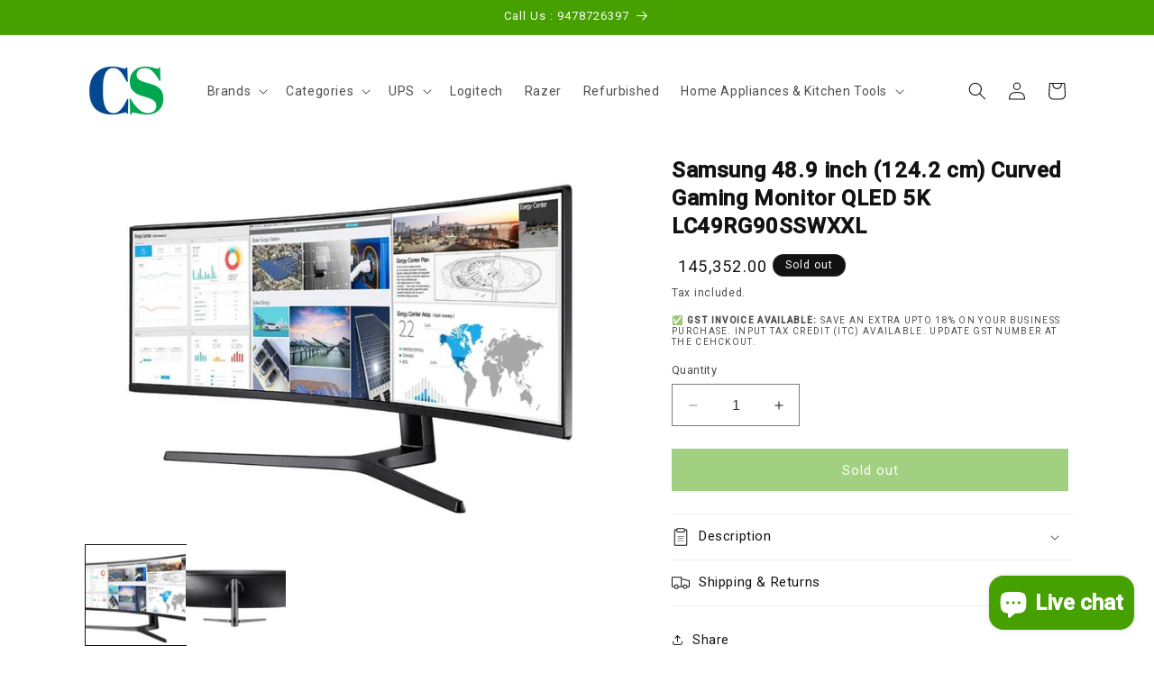

--- FILE ---
content_type: text/html; charset=utf-8
request_url: https://computerspace.in/products/samsung-48-9-inch-124-2-cm-curved-gaming-monitor
body_size: 43077
content:
<!doctype html>
<html class="no-js" lang="en">
  <!-- Google tag (gtag.js) -->
<script async src="https://www.googletagmanager.com/gtag/js?id=AW-764478531"></script>
<script>
  window.dataLayer = window.dataLayer || [];
  function gtag(){dataLayer.push(arguments);}
  gtag('js', new Date());

  gtag('config', 'AW-764478531');
</script>
  
  <head>
    <meta charset="utf-8">
    <meta http-equiv="X-UA-Compatible" content="IE=edge">
    <meta name="viewport" content="width=device-width,initial-scale=1">
    <meta name="theme-color" content="">
    <link rel="canonical" href="https://computerspace.in/products/samsung-48-9-inch-124-2-cm-curved-gaming-monitor">
    <meta name="p:domain_verify" content="65ad267585d52d7bb834193843f21a7b"/><link rel="icon" type="image/png" href="//computerspace.in/cdn/shop/files/cs_logo_8a6169b8-6cc5-4579-8b8d-baaf692379e2.png?crop=center&height=32&v=1662994893&width=32"><title>
      Samsung 48.9 inch (124.2 cm) Curved Gaming Monitor QLED 5K LC49RG90SSW
 &ndash; Computerspace</title>

    
      <meta name="description" content="For the business demo call us:  9478726397 Brightness 600cd/m² Resolution 5120 x 1440 Response Time 4ms (MPRT), Refresh Rate 120 Hz  Display Screen Size (Inch)49&quot; Screen Size (cm)123.9 Screen Size (Class)49 Flat / CurvedCurved Active Display Size (HxV) (mm)1193.472 x 335.664mm Screen Curvature1800R Aspect Ratio32:9 Pan">
    

    

<meta property="og:site_name" content="Computerspace">
<meta property="og:url" content="https://computerspace.in/products/samsung-48-9-inch-124-2-cm-curved-gaming-monitor">
<meta property="og:title" content="Samsung 48.9 inch (124.2 cm) Curved Gaming Monitor QLED 5K LC49RG90SSW">
<meta property="og:type" content="product">
<meta property="og:description" content="For the business demo call us:  9478726397 Brightness 600cd/m² Resolution 5120 x 1440 Response Time 4ms (MPRT), Refresh Rate 120 Hz  Display Screen Size (Inch)49&quot; Screen Size (cm)123.9 Screen Size (Class)49 Flat / CurvedCurved Active Display Size (HxV) (mm)1193.472 x 335.664mm Screen Curvature1800R Aspect Ratio32:9 Pan"><meta property="og:image" content="http://computerspace.in/cdn/shop/products/NewProject_14_1512x_d9ac4c2d-bfe8-460b-b251-877b782df5b6.jpg?v=1629050834">
  <meta property="og:image:secure_url" content="https://computerspace.in/cdn/shop/products/NewProject_14_1512x_d9ac4c2d-bfe8-460b-b251-877b782df5b6.jpg?v=1629050834">
  <meta property="og:image:width" content="1500">
  <meta property="og:image:height" content="1000"><meta property="og:price:amount" content="145,352.00">
  <meta property="og:price:currency" content="INR"><meta name="twitter:card" content="summary_large_image">
<meta name="twitter:title" content="Samsung 48.9 inch (124.2 cm) Curved Gaming Monitor QLED 5K LC49RG90SSW">
<meta name="twitter:description" content="For the business demo call us:  9478726397 Brightness 600cd/m² Resolution 5120 x 1440 Response Time 4ms (MPRT), Refresh Rate 120 Hz  Display Screen Size (Inch)49&quot; Screen Size (cm)123.9 Screen Size (Class)49 Flat / CurvedCurved Active Display Size (HxV) (mm)1193.472 x 335.664mm Screen Curvature1800R Aspect Ratio32:9 Pan">


    <script src="//computerspace.in/cdn/shop/t/34/assets/constants.js?v=58251544750838685771698906484" defer="defer"></script>
    <script src="//computerspace.in/cdn/shop/t/34/assets/pubsub.js?v=158357773527763999511698906485" defer="defer"></script>
    <script src="//computerspace.in/cdn/shop/t/34/assets/global.js?v=40820548392383841591698906484" defer="defer"></script><script src="//computerspace.in/cdn/shop/t/34/assets/animations.js?v=88693664871331136111698906483" defer="defer"></script><script>window.performance && window.performance.mark && window.performance.mark('shopify.content_for_header.start');</script><meta name="google-site-verification" content="8oXVYgbL_yvdAaTZNfQRVhcUTRUzfViL7_rsN8ANAh4">
<meta name="google-site-verification" content="37XJXak1P_Jy5uUtSvI3IaerY6JNeA83-HJx-0R9M6U">
<meta name="facebook-domain-verification" content="c984jg9vbfmwpcj4oki3ri7m7o3nzj">
<meta name="google-site-verification" content="zQaImmPfxL2QvWnCtTOkmNWaHOqXcwlP9djtXeeacL4">
<meta id="shopify-digital-wallet" name="shopify-digital-wallet" content="/21413691456/digital_wallets/dialog">
<link rel="alternate" type="application/json+oembed" href="https://computerspace.in/products/samsung-48-9-inch-124-2-cm-curved-gaming-monitor.oembed">
<script async="async" src="/checkouts/internal/preloads.js?locale=en-IN"></script>
<script id="shopify-features" type="application/json">{"accessToken":"494e2276270e63303e1dd0b31f5b655d","betas":["rich-media-storefront-analytics"],"domain":"computerspace.in","predictiveSearch":true,"shopId":21413691456,"locale":"en"}</script>
<script>var Shopify = Shopify || {};
Shopify.shop = "computerspace-in.myshopify.com";
Shopify.locale = "en";
Shopify.currency = {"active":"INR","rate":"1.0"};
Shopify.country = "IN";
Shopify.theme = {"name":"Updated copy of Sanix Dawn 12.0","id":137409790193,"schema_name":"Dawn","schema_version":"12.0.0","theme_store_id":887,"role":"main"};
Shopify.theme.handle = "null";
Shopify.theme.style = {"id":null,"handle":null};
Shopify.cdnHost = "computerspace.in/cdn";
Shopify.routes = Shopify.routes || {};
Shopify.routes.root = "/";</script>
<script type="module">!function(o){(o.Shopify=o.Shopify||{}).modules=!0}(window);</script>
<script>!function(o){function n(){var o=[];function n(){o.push(Array.prototype.slice.apply(arguments))}return n.q=o,n}var t=o.Shopify=o.Shopify||{};t.loadFeatures=n(),t.autoloadFeatures=n()}(window);</script>
<script id="shop-js-analytics" type="application/json">{"pageType":"product"}</script>
<script defer="defer" async type="module" src="//computerspace.in/cdn/shopifycloud/shop-js/modules/v2/client.init-shop-cart-sync_WVOgQShq.en.esm.js"></script>
<script defer="defer" async type="module" src="//computerspace.in/cdn/shopifycloud/shop-js/modules/v2/chunk.common_C_13GLB1.esm.js"></script>
<script defer="defer" async type="module" src="//computerspace.in/cdn/shopifycloud/shop-js/modules/v2/chunk.modal_CLfMGd0m.esm.js"></script>
<script type="module">
  await import("//computerspace.in/cdn/shopifycloud/shop-js/modules/v2/client.init-shop-cart-sync_WVOgQShq.en.esm.js");
await import("//computerspace.in/cdn/shopifycloud/shop-js/modules/v2/chunk.common_C_13GLB1.esm.js");
await import("//computerspace.in/cdn/shopifycloud/shop-js/modules/v2/chunk.modal_CLfMGd0m.esm.js");

  window.Shopify.SignInWithShop?.initShopCartSync?.({"fedCMEnabled":true,"windoidEnabled":true});

</script>
<script>(function() {
  var isLoaded = false;
  function asyncLoad() {
    if (isLoaded) return;
    isLoaded = true;
    var urls = ["https:\/\/cdn.nfcube.com\/instafeed-d4853f72b851885d3ce833bd050d5762.js?shop=computerspace-in.myshopify.com","https:\/\/sr-cdn.shiprocket.in\/sr-promise\/static\/uc.js?channel_id=4\u0026sr_company_id=1186530\u0026shop=computerspace-in.myshopify.com","https:\/\/sr-cdn.shiprocket.in\/sr-promise\/static\/uc.js?channel_id=4\u0026sr_company_id=1755185\u0026shop=computerspace-in.myshopify.com"];
    for (var i = 0; i < urls.length; i++) {
      var s = document.createElement('script');
      s.type = 'text/javascript';
      s.async = true;
      s.src = urls[i];
      var x = document.getElementsByTagName('script')[0];
      x.parentNode.insertBefore(s, x);
    }
  };
  if(window.attachEvent) {
    window.attachEvent('onload', asyncLoad);
  } else {
    window.addEventListener('load', asyncLoad, false);
  }
})();</script>
<script id="__st">var __st={"a":21413691456,"offset":19800,"reqid":"341e5210-9811-4a7b-9142-f729640f5f76-1769620224","pageurl":"computerspace.in\/products\/samsung-48-9-inch-124-2-cm-curved-gaming-monitor","u":"d4128ac51691","p":"product","rtyp":"product","rid":3563089756224};</script>
<script>window.ShopifyPaypalV4VisibilityTracking = true;</script>
<script id="captcha-bootstrap">!function(){'use strict';const t='contact',e='account',n='new_comment',o=[[t,t],['blogs',n],['comments',n],[t,'customer']],c=[[e,'customer_login'],[e,'guest_login'],[e,'recover_customer_password'],[e,'create_customer']],r=t=>t.map((([t,e])=>`form[action*='/${t}']:not([data-nocaptcha='true']) input[name='form_type'][value='${e}']`)).join(','),a=t=>()=>t?[...document.querySelectorAll(t)].map((t=>t.form)):[];function s(){const t=[...o],e=r(t);return a(e)}const i='password',u='form_key',d=['recaptcha-v3-token','g-recaptcha-response','h-captcha-response',i],f=()=>{try{return window.sessionStorage}catch{return}},m='__shopify_v',_=t=>t.elements[u];function p(t,e,n=!1){try{const o=window.sessionStorage,c=JSON.parse(o.getItem(e)),{data:r}=function(t){const{data:e,action:n}=t;return t[m]||n?{data:e,action:n}:{data:t,action:n}}(c);for(const[e,n]of Object.entries(r))t.elements[e]&&(t.elements[e].value=n);n&&o.removeItem(e)}catch(o){console.error('form repopulation failed',{error:o})}}const l='form_type',E='cptcha';function T(t){t.dataset[E]=!0}const w=window,h=w.document,L='Shopify',v='ce_forms',y='captcha';let A=!1;((t,e)=>{const n=(g='f06e6c50-85a8-45c8-87d0-21a2b65856fe',I='https://cdn.shopify.com/shopifycloud/storefront-forms-hcaptcha/ce_storefront_forms_captcha_hcaptcha.v1.5.2.iife.js',D={infoText:'Protected by hCaptcha',privacyText:'Privacy',termsText:'Terms'},(t,e,n)=>{const o=w[L][v],c=o.bindForm;if(c)return c(t,g,e,D).then(n);var r;o.q.push([[t,g,e,D],n]),r=I,A||(h.body.append(Object.assign(h.createElement('script'),{id:'captcha-provider',async:!0,src:r})),A=!0)});var g,I,D;w[L]=w[L]||{},w[L][v]=w[L][v]||{},w[L][v].q=[],w[L][y]=w[L][y]||{},w[L][y].protect=function(t,e){n(t,void 0,e),T(t)},Object.freeze(w[L][y]),function(t,e,n,w,h,L){const[v,y,A,g]=function(t,e,n){const i=e?o:[],u=t?c:[],d=[...i,...u],f=r(d),m=r(i),_=r(d.filter((([t,e])=>n.includes(e))));return[a(f),a(m),a(_),s()]}(w,h,L),I=t=>{const e=t.target;return e instanceof HTMLFormElement?e:e&&e.form},D=t=>v().includes(t);t.addEventListener('submit',(t=>{const e=I(t);if(!e)return;const n=D(e)&&!e.dataset.hcaptchaBound&&!e.dataset.recaptchaBound,o=_(e),c=g().includes(e)&&(!o||!o.value);(n||c)&&t.preventDefault(),c&&!n&&(function(t){try{if(!f())return;!function(t){const e=f();if(!e)return;const n=_(t);if(!n)return;const o=n.value;o&&e.removeItem(o)}(t);const e=Array.from(Array(32),(()=>Math.random().toString(36)[2])).join('');!function(t,e){_(t)||t.append(Object.assign(document.createElement('input'),{type:'hidden',name:u})),t.elements[u].value=e}(t,e),function(t,e){const n=f();if(!n)return;const o=[...t.querySelectorAll(`input[type='${i}']`)].map((({name:t})=>t)),c=[...d,...o],r={};for(const[a,s]of new FormData(t).entries())c.includes(a)||(r[a]=s);n.setItem(e,JSON.stringify({[m]:1,action:t.action,data:r}))}(t,e)}catch(e){console.error('failed to persist form',e)}}(e),e.submit())}));const S=(t,e)=>{t&&!t.dataset[E]&&(n(t,e.some((e=>e===t))),T(t))};for(const o of['focusin','change'])t.addEventListener(o,(t=>{const e=I(t);D(e)&&S(e,y())}));const B=e.get('form_key'),M=e.get(l),P=B&&M;t.addEventListener('DOMContentLoaded',(()=>{const t=y();if(P)for(const e of t)e.elements[l].value===M&&p(e,B);[...new Set([...A(),...v().filter((t=>'true'===t.dataset.shopifyCaptcha))])].forEach((e=>S(e,t)))}))}(h,new URLSearchParams(w.location.search),n,t,e,['guest_login'])})(!0,!0)}();</script>
<script integrity="sha256-4kQ18oKyAcykRKYeNunJcIwy7WH5gtpwJnB7kiuLZ1E=" data-source-attribution="shopify.loadfeatures" defer="defer" src="//computerspace.in/cdn/shopifycloud/storefront/assets/storefront/load_feature-a0a9edcb.js" crossorigin="anonymous"></script>
<script data-source-attribution="shopify.dynamic_checkout.dynamic.init">var Shopify=Shopify||{};Shopify.PaymentButton=Shopify.PaymentButton||{isStorefrontPortableWallets:!0,init:function(){window.Shopify.PaymentButton.init=function(){};var t=document.createElement("script");t.src="https://computerspace.in/cdn/shopifycloud/portable-wallets/latest/portable-wallets.en.js",t.type="module",document.head.appendChild(t)}};
</script>
<script data-source-attribution="shopify.dynamic_checkout.buyer_consent">
  function portableWalletsHideBuyerConsent(e){var t=document.getElementById("shopify-buyer-consent"),n=document.getElementById("shopify-subscription-policy-button");t&&n&&(t.classList.add("hidden"),t.setAttribute("aria-hidden","true"),n.removeEventListener("click",e))}function portableWalletsShowBuyerConsent(e){var t=document.getElementById("shopify-buyer-consent"),n=document.getElementById("shopify-subscription-policy-button");t&&n&&(t.classList.remove("hidden"),t.removeAttribute("aria-hidden"),n.addEventListener("click",e))}window.Shopify?.PaymentButton&&(window.Shopify.PaymentButton.hideBuyerConsent=portableWalletsHideBuyerConsent,window.Shopify.PaymentButton.showBuyerConsent=portableWalletsShowBuyerConsent);
</script>
<script data-source-attribution="shopify.dynamic_checkout.cart.bootstrap">document.addEventListener("DOMContentLoaded",(function(){function t(){return document.querySelector("shopify-accelerated-checkout-cart, shopify-accelerated-checkout")}if(t())Shopify.PaymentButton.init();else{new MutationObserver((function(e,n){t()&&(Shopify.PaymentButton.init(),n.disconnect())})).observe(document.body,{childList:!0,subtree:!0})}}));
</script>
<script id="sections-script" data-sections="header" defer="defer" src="//computerspace.in/cdn/shop/t/34/compiled_assets/scripts.js?v=9820"></script>
<script>window.performance && window.performance.mark && window.performance.mark('shopify.content_for_header.end');</script>


    <style data-shopify>
      
      
      
      
      

      
        :root,
        .color-background-1 {
          --color-background: 255,255,255;
        
          --gradient-background: #ffffff;
        

        

        --color-foreground: 18,18,18;
        --color-background-contrast: 191,191,191;
        --color-shadow: 18,18,18;
        --color-button: 69,160,0;
        --color-button-text: 255,255,255;
        --color-secondary-button: 255,255,255;
        --color-secondary-button-text: 18,18,18;
        --color-link: 18,18,18;
        --color-badge-foreground: 18,18,18;
        --color-badge-background: 255,255,255;
        --color-badge-border: 18,18,18;
        --payment-terms-background-color: rgb(255 255 255);
      }
      
        
        .color-background-2 {
          --color-background: 243,243,243;
        
          --gradient-background: #f3f3f3;
        

        

        --color-foreground: 18,18,18;
        --color-background-contrast: 179,179,179;
        --color-shadow: 18,18,18;
        --color-button: 18,18,18;
        --color-button-text: 243,243,243;
        --color-secondary-button: 243,243,243;
        --color-secondary-button-text: 18,18,18;
        --color-link: 18,18,18;
        --color-badge-foreground: 18,18,18;
        --color-badge-background: 243,243,243;
        --color-badge-border: 18,18,18;
        --payment-terms-background-color: rgb(243 243 243);
      }
      
        
        .color-inverse {
          --color-background: 18,18,18;
        
          --gradient-background: #121212;
        

        

        --color-foreground: 255,255,255;
        --color-background-contrast: 146,146,146;
        --color-shadow: 18,18,18;
        --color-button: 255,255,255;
        --color-button-text: 18,18,18;
        --color-secondary-button: 18,18,18;
        --color-secondary-button-text: 255,255,255;
        --color-link: 255,255,255;
        --color-badge-foreground: 255,255,255;
        --color-badge-background: 18,18,18;
        --color-badge-border: 255,255,255;
        --payment-terms-background-color: rgb(18 18 18);
      }
      
        
        .color-accent-1 {
          --color-background: 69,160,0;
        
          --gradient-background: #45a000;
        

        

        --color-foreground: 255,255,255;
        --color-background-contrast: 14,32,0;
        --color-shadow: 18,18,18;
        --color-button: 255,255,255;
        --color-button-text: 69,160,0;
        --color-secondary-button: 69,160,0;
        --color-secondary-button-text: 255,255,255;
        --color-link: 255,255,255;
        --color-badge-foreground: 255,255,255;
        --color-badge-background: 69,160,0;
        --color-badge-border: 255,255,255;
        --payment-terms-background-color: rgb(69 160 0);
      }
      
        
        .color-accent-2 {
          --color-background: 51,79,180;
        
          --gradient-background: #334fb4;
        

        

        --color-foreground: 255,255,255;
        --color-background-contrast: 23,35,81;
        --color-shadow: 18,18,18;
        --color-button: 255,255,255;
        --color-button-text: 51,79,180;
        --color-secondary-button: 51,79,180;
        --color-secondary-button-text: 255,255,255;
        --color-link: 255,255,255;
        --color-badge-foreground: 255,255,255;
        --color-badge-background: 51,79,180;
        --color-badge-border: 255,255,255;
        --payment-terms-background-color: rgb(51 79 180);
      }
      

      body, .color-background-1, .color-background-2, .color-inverse, .color-accent-1, .color-accent-2 {
        color: rgba(var(--color-foreground), 0.75);
        background-color: rgb(var(--color-background));
      }

      :root {
        --font-body-family: "system_ui", -apple-system, 'Segoe UI', Roboto, 'Helvetica Neue', 'Noto Sans', 'Liberation Sans', Arial, sans-serif, 'Apple Color Emoji', 'Segoe UI Emoji', 'Segoe UI Symbol', 'Noto Color Emoji';
        --font-body-style: normal;
        --font-body-weight: 400;
        --font-body-weight-bold: 700;

        --font-heading-family: "system_ui", -apple-system, 'Segoe UI', Roboto, 'Helvetica Neue', 'Noto Sans', 'Liberation Sans', Arial, sans-serif, 'Apple Color Emoji', 'Segoe UI Emoji', 'Segoe UI Symbol', 'Noto Color Emoji';
        --font-heading-style: normal;
        --font-heading-weight: 400;

        --font-body-scale: 1.0;
        --font-heading-scale: 1.0;

        --media-padding: px;
        --media-border-opacity: 0.05;
        --media-border-width: 0px;
        --media-radius: 0px;
        --media-shadow-opacity: 0.0;
        --media-shadow-horizontal-offset: 0px;
        --media-shadow-vertical-offset: 4px;
        --media-shadow-blur-radius: 5px;
        --media-shadow-visible: 0;

        --page-width: 120rem;
        --page-width-margin: 0rem;

        --product-card-image-padding: 0.0rem;
        --product-card-corner-radius: 0.0rem;
        --product-card-text-alignment: left;
        --product-card-border-width: 0.0rem;
        --product-card-border-opacity: 0.1;
        --product-card-shadow-opacity: 0.0;
        --product-card-shadow-visible: 0;
        --product-card-shadow-horizontal-offset: 0.0rem;
        --product-card-shadow-vertical-offset: 0.4rem;
        --product-card-shadow-blur-radius: 0.5rem;

        --collection-card-image-padding: 0.0rem;
        --collection-card-corner-radius: 0.0rem;
        --collection-card-text-alignment: left;
        --collection-card-border-width: 0.0rem;
        --collection-card-border-opacity: 0.0;
        --collection-card-shadow-opacity: 0.1;
        --collection-card-shadow-visible: 1;
        --collection-card-shadow-horizontal-offset: 0.0rem;
        --collection-card-shadow-vertical-offset: 0.0rem;
        --collection-card-shadow-blur-radius: 0.0rem;

        --blog-card-image-padding: 0.0rem;
        --blog-card-corner-radius: 0.0rem;
        --blog-card-text-alignment: left;
        --blog-card-border-width: 0.0rem;
        --blog-card-border-opacity: 0.0;
        --blog-card-shadow-opacity: 0.1;
        --blog-card-shadow-visible: 1;
        --blog-card-shadow-horizontal-offset: 0.0rem;
        --blog-card-shadow-vertical-offset: 0.0rem;
        --blog-card-shadow-blur-radius: 0.0rem;

        --badge-corner-radius: 4.0rem;

        --popup-border-width: 1px;
        --popup-border-opacity: 0.1;
        --popup-corner-radius: 0px;
        --popup-shadow-opacity: 0.0;
        --popup-shadow-horizontal-offset: 0px;
        --popup-shadow-vertical-offset: 4px;
        --popup-shadow-blur-radius: 5px;

        --drawer-border-width: 1px;
        --drawer-border-opacity: 0.1;
        --drawer-shadow-opacity: 0.0;
        --drawer-shadow-horizontal-offset: 0px;
        --drawer-shadow-vertical-offset: 4px;
        --drawer-shadow-blur-radius: 5px;

        --spacing-sections-desktop: 0px;
        --spacing-sections-mobile: 0px;

        --grid-desktop-vertical-spacing: 8px;
        --grid-desktop-horizontal-spacing: 8px;
        --grid-mobile-vertical-spacing: 4px;
        --grid-mobile-horizontal-spacing: 4px;

        --text-boxes-border-opacity: 0.1;
        --text-boxes-border-width: 0px;
        --text-boxes-radius: 0px;
        --text-boxes-shadow-opacity: 0.0;
        --text-boxes-shadow-visible: 0;
        --text-boxes-shadow-horizontal-offset: 0px;
        --text-boxes-shadow-vertical-offset: 4px;
        --text-boxes-shadow-blur-radius: 5px;

        --buttons-radius: 0px;
        --buttons-radius-outset: 0px;
        --buttons-border-width: 1px;
        --buttons-border-opacity: 1.0;
        --buttons-shadow-opacity: 0.0;
        --buttons-shadow-visible: 0;
        --buttons-shadow-horizontal-offset: 0px;
        --buttons-shadow-vertical-offset: 4px;
        --buttons-shadow-blur-radius: 5px;
        --buttons-border-offset: 0px;

        --inputs-radius: 0px;
        --inputs-border-width: 1px;
        --inputs-border-opacity: 0.55;
        --inputs-shadow-opacity: 0.0;
        --inputs-shadow-horizontal-offset: 0px;
        --inputs-margin-offset: 0px;
        --inputs-shadow-vertical-offset: 4px;
        --inputs-shadow-blur-radius: 5px;
        --inputs-radius-outset: 0px;

        --variant-pills-radius: 40px;
        --variant-pills-border-width: 1px;
        --variant-pills-border-opacity: 0.55;
        --variant-pills-shadow-opacity: 0.0;
        --variant-pills-shadow-horizontal-offset: 0px;
        --variant-pills-shadow-vertical-offset: 4px;
        --variant-pills-shadow-blur-radius: 5px;
      }

      *,
      *::before,
      *::after {
        box-sizing: inherit;
      }

      html {
        box-sizing: border-box;
        font-size: calc(var(--font-body-scale) * 62.5%);
        height: 100%;
      }

      body {
        display: grid;
        grid-template-rows: auto auto 1fr auto;
        grid-template-columns: 100%;
        min-height: 100%;
        margin: 0;
        font-size: 1.5rem;
        letter-spacing: 0.06rem;
        line-height: calc(1 + 0.8 / var(--font-body-scale));
        font-family: var(--font-body-family);
        font-style: var(--font-body-style);
        font-weight: var(--font-body-weight);
      }

      @media screen and (min-width: 750px) {
        body {
          font-size: 1.6rem;
        }
      }
    </style>

    <link href="//computerspace.in/cdn/shop/t/34/assets/base.css?v=167519528814348243601717657606" rel="stylesheet" type="text/css" media="all" />
<link href="//computerspace.in/cdn/shop/t/34/assets/component-localization-form.css?v=143319823105703127341698906484" rel="stylesheet" type="text/css" media="all" />
      <script src="//computerspace.in/cdn/shop/t/34/assets/localization-form.js?v=161644695336821385561698906484" defer="defer"></script><link
        rel="stylesheet"
        href="//computerspace.in/cdn/shop/t/34/assets/component-predictive-search.css?v=118923337488134913561698906484"
        media="print"
        onload="this.media='all'"
      ><script>
      document.documentElement.className = document.documentElement.className.replace('no-js', 'js');
      if (Shopify.designMode) {
        document.documentElement.classList.add('shopify-design-mode');
      }
    </script>
    <script type="text/javascript">
    (function(c,l,a,r,i,t,y){
        c[a]=c[a]||function(){(c[a].q=c[a].q||[]).push(arguments)};
        t=l.createElement(r);t.async=1;t.src="https://www.clarity.ms/tag/"+i;
        y=l.getElementsByTagName(r)[0];y.parentNode.insertBefore(t,y);
    })(window, document, "clarity", "script", "lqh6ny2eg9");
</script>
    
     <meta name="p:domain_verify" content="65ad267585d52d7bb834193843f21a7b"/>
  <!-- BEGIN app block: shopify://apps/yotpo-product-reviews/blocks/settings/eb7dfd7d-db44-4334-bc49-c893b51b36cf -->


  <script type="text/javascript" src="https://cdn-widgetsrepository.yotpo.com/v1/loader/s1kUvtZMGowdAwm7S5DuNmjenAkDVM5kWVXk2MrB?languageCode=en" async></script>



  
<!-- END app block --><!-- BEGIN app block: shopify://apps/partialy/blocks/partialy/c7697383-87de-49f0-a0c2-3e9efd118c12 -->
<!-- END app block --><script src="https://cdn.shopify.com/extensions/e8878072-2f6b-4e89-8082-94b04320908d/inbox-1254/assets/inbox-chat-loader.js" type="text/javascript" defer="defer"></script>
<script src="https://cdn.shopify.com/extensions/019c0594-f494-7659-9c78-f281809910be/partialy-partial-payment-cod-405/assets/partialy.js" type="text/javascript" defer="defer"></script>
<link href="https://cdn.shopify.com/extensions/019c0594-f494-7659-9c78-f281809910be/partialy-partial-payment-cod-405/assets/partialy.css" rel="stylesheet" type="text/css" media="all">
<link href="https://monorail-edge.shopifysvc.com" rel="dns-prefetch">
<script>(function(){if ("sendBeacon" in navigator && "performance" in window) {try {var session_token_from_headers = performance.getEntriesByType('navigation')[0].serverTiming.find(x => x.name == '_s').description;} catch {var session_token_from_headers = undefined;}var session_cookie_matches = document.cookie.match(/_shopify_s=([^;]*)/);var session_token_from_cookie = session_cookie_matches && session_cookie_matches.length === 2 ? session_cookie_matches[1] : "";var session_token = session_token_from_headers || session_token_from_cookie || "";function handle_abandonment_event(e) {var entries = performance.getEntries().filter(function(entry) {return /monorail-edge.shopifysvc.com/.test(entry.name);});if (!window.abandonment_tracked && entries.length === 0) {window.abandonment_tracked = true;var currentMs = Date.now();var navigation_start = performance.timing.navigationStart;var payload = {shop_id: 21413691456,url: window.location.href,navigation_start,duration: currentMs - navigation_start,session_token,page_type: "product"};window.navigator.sendBeacon("https://monorail-edge.shopifysvc.com/v1/produce", JSON.stringify({schema_id: "online_store_buyer_site_abandonment/1.1",payload: payload,metadata: {event_created_at_ms: currentMs,event_sent_at_ms: currentMs}}));}}window.addEventListener('pagehide', handle_abandonment_event);}}());</script>
<script id="web-pixels-manager-setup">(function e(e,d,r,n,o){if(void 0===o&&(o={}),!Boolean(null===(a=null===(i=window.Shopify)||void 0===i?void 0:i.analytics)||void 0===a?void 0:a.replayQueue)){var i,a;window.Shopify=window.Shopify||{};var t=window.Shopify;t.analytics=t.analytics||{};var s=t.analytics;s.replayQueue=[],s.publish=function(e,d,r){return s.replayQueue.push([e,d,r]),!0};try{self.performance.mark("wpm:start")}catch(e){}var l=function(){var e={modern:/Edge?\/(1{2}[4-9]|1[2-9]\d|[2-9]\d{2}|\d{4,})\.\d+(\.\d+|)|Firefox\/(1{2}[4-9]|1[2-9]\d|[2-9]\d{2}|\d{4,})\.\d+(\.\d+|)|Chrom(ium|e)\/(9{2}|\d{3,})\.\d+(\.\d+|)|(Maci|X1{2}).+ Version\/(15\.\d+|(1[6-9]|[2-9]\d|\d{3,})\.\d+)([,.]\d+|)( \(\w+\)|)( Mobile\/\w+|) Safari\/|Chrome.+OPR\/(9{2}|\d{3,})\.\d+\.\d+|(CPU[ +]OS|iPhone[ +]OS|CPU[ +]iPhone|CPU IPhone OS|CPU iPad OS)[ +]+(15[._]\d+|(1[6-9]|[2-9]\d|\d{3,})[._]\d+)([._]\d+|)|Android:?[ /-](13[3-9]|1[4-9]\d|[2-9]\d{2}|\d{4,})(\.\d+|)(\.\d+|)|Android.+Firefox\/(13[5-9]|1[4-9]\d|[2-9]\d{2}|\d{4,})\.\d+(\.\d+|)|Android.+Chrom(ium|e)\/(13[3-9]|1[4-9]\d|[2-9]\d{2}|\d{4,})\.\d+(\.\d+|)|SamsungBrowser\/([2-9]\d|\d{3,})\.\d+/,legacy:/Edge?\/(1[6-9]|[2-9]\d|\d{3,})\.\d+(\.\d+|)|Firefox\/(5[4-9]|[6-9]\d|\d{3,})\.\d+(\.\d+|)|Chrom(ium|e)\/(5[1-9]|[6-9]\d|\d{3,})\.\d+(\.\d+|)([\d.]+$|.*Safari\/(?![\d.]+ Edge\/[\d.]+$))|(Maci|X1{2}).+ Version\/(10\.\d+|(1[1-9]|[2-9]\d|\d{3,})\.\d+)([,.]\d+|)( \(\w+\)|)( Mobile\/\w+|) Safari\/|Chrome.+OPR\/(3[89]|[4-9]\d|\d{3,})\.\d+\.\d+|(CPU[ +]OS|iPhone[ +]OS|CPU[ +]iPhone|CPU IPhone OS|CPU iPad OS)[ +]+(10[._]\d+|(1[1-9]|[2-9]\d|\d{3,})[._]\d+)([._]\d+|)|Android:?[ /-](13[3-9]|1[4-9]\d|[2-9]\d{2}|\d{4,})(\.\d+|)(\.\d+|)|Mobile Safari.+OPR\/([89]\d|\d{3,})\.\d+\.\d+|Android.+Firefox\/(13[5-9]|1[4-9]\d|[2-9]\d{2}|\d{4,})\.\d+(\.\d+|)|Android.+Chrom(ium|e)\/(13[3-9]|1[4-9]\d|[2-9]\d{2}|\d{4,})\.\d+(\.\d+|)|Android.+(UC? ?Browser|UCWEB|U3)[ /]?(15\.([5-9]|\d{2,})|(1[6-9]|[2-9]\d|\d{3,})\.\d+)\.\d+|SamsungBrowser\/(5\.\d+|([6-9]|\d{2,})\.\d+)|Android.+MQ{2}Browser\/(14(\.(9|\d{2,})|)|(1[5-9]|[2-9]\d|\d{3,})(\.\d+|))(\.\d+|)|K[Aa][Ii]OS\/(3\.\d+|([4-9]|\d{2,})\.\d+)(\.\d+|)/},d=e.modern,r=e.legacy,n=navigator.userAgent;return n.match(d)?"modern":n.match(r)?"legacy":"unknown"}(),u="modern"===l?"modern":"legacy",c=(null!=n?n:{modern:"",legacy:""})[u],f=function(e){return[e.baseUrl,"/wpm","/b",e.hashVersion,"modern"===e.buildTarget?"m":"l",".js"].join("")}({baseUrl:d,hashVersion:r,buildTarget:u}),m=function(e){var d=e.version,r=e.bundleTarget,n=e.surface,o=e.pageUrl,i=e.monorailEndpoint;return{emit:function(e){var a=e.status,t=e.errorMsg,s=(new Date).getTime(),l=JSON.stringify({metadata:{event_sent_at_ms:s},events:[{schema_id:"web_pixels_manager_load/3.1",payload:{version:d,bundle_target:r,page_url:o,status:a,surface:n,error_msg:t},metadata:{event_created_at_ms:s}}]});if(!i)return console&&console.warn&&console.warn("[Web Pixels Manager] No Monorail endpoint provided, skipping logging."),!1;try{return self.navigator.sendBeacon.bind(self.navigator)(i,l)}catch(e){}var u=new XMLHttpRequest;try{return u.open("POST",i,!0),u.setRequestHeader("Content-Type","text/plain"),u.send(l),!0}catch(e){return console&&console.warn&&console.warn("[Web Pixels Manager] Got an unhandled error while logging to Monorail."),!1}}}}({version:r,bundleTarget:l,surface:e.surface,pageUrl:self.location.href,monorailEndpoint:e.monorailEndpoint});try{o.browserTarget=l,function(e){var d=e.src,r=e.async,n=void 0===r||r,o=e.onload,i=e.onerror,a=e.sri,t=e.scriptDataAttributes,s=void 0===t?{}:t,l=document.createElement("script"),u=document.querySelector("head"),c=document.querySelector("body");if(l.async=n,l.src=d,a&&(l.integrity=a,l.crossOrigin="anonymous"),s)for(var f in s)if(Object.prototype.hasOwnProperty.call(s,f))try{l.dataset[f]=s[f]}catch(e){}if(o&&l.addEventListener("load",o),i&&l.addEventListener("error",i),u)u.appendChild(l);else{if(!c)throw new Error("Did not find a head or body element to append the script");c.appendChild(l)}}({src:f,async:!0,onload:function(){if(!function(){var e,d;return Boolean(null===(d=null===(e=window.Shopify)||void 0===e?void 0:e.analytics)||void 0===d?void 0:d.initialized)}()){var d=window.webPixelsManager.init(e)||void 0;if(d){var r=window.Shopify.analytics;r.replayQueue.forEach((function(e){var r=e[0],n=e[1],o=e[2];d.publishCustomEvent(r,n,o)})),r.replayQueue=[],r.publish=d.publishCustomEvent,r.visitor=d.visitor,r.initialized=!0}}},onerror:function(){return m.emit({status:"failed",errorMsg:"".concat(f," has failed to load")})},sri:function(e){var d=/^sha384-[A-Za-z0-9+/=]+$/;return"string"==typeof e&&d.test(e)}(c)?c:"",scriptDataAttributes:o}),m.emit({status:"loading"})}catch(e){m.emit({status:"failed",errorMsg:(null==e?void 0:e.message)||"Unknown error"})}}})({shopId: 21413691456,storefrontBaseUrl: "https://computerspace.in",extensionsBaseUrl: "https://extensions.shopifycdn.com/cdn/shopifycloud/web-pixels-manager",monorailEndpoint: "https://monorail-edge.shopifysvc.com/unstable/produce_batch",surface: "storefront-renderer",enabledBetaFlags: ["2dca8a86"],webPixelsConfigList: [{"id":"292684017","configuration":"{\"config\":\"{\\\"google_tag_ids\\\":[\\\"G-RHG2BDTBQE\\\",\\\"AW-764478531\\\",\\\"GT-TW5QVQJ\\\"],\\\"target_country\\\":\\\"IN\\\",\\\"gtag_events\\\":[{\\\"type\\\":\\\"begin_checkout\\\",\\\"action_label\\\":[\\\"G-RHG2BDTBQE\\\",\\\"AW-764478531\\\/ViXwCKuyzJQBEMOIxOwC\\\"]},{\\\"type\\\":\\\"search\\\",\\\"action_label\\\":[\\\"G-RHG2BDTBQE\\\",\\\"AW-764478531\\\/yFNgCK6yzJQBEMOIxOwC\\\"]},{\\\"type\\\":\\\"view_item\\\",\\\"action_label\\\":[\\\"G-RHG2BDTBQE\\\",\\\"AW-764478531\\\/rgQTCKWyzJQBEMOIxOwC\\\",\\\"MC-T93TG62VCV\\\"]},{\\\"type\\\":\\\"purchase\\\",\\\"action_label\\\":[\\\"G-RHG2BDTBQE\\\",\\\"AW-764478531\\\/WPoECKKyzJQBEMOIxOwC\\\",\\\"MC-T93TG62VCV\\\"]},{\\\"type\\\":\\\"page_view\\\",\\\"action_label\\\":[\\\"G-RHG2BDTBQE\\\",\\\"AW-764478531\\\/zCfmCJ-yzJQBEMOIxOwC\\\",\\\"MC-T93TG62VCV\\\"]},{\\\"type\\\":\\\"add_payment_info\\\",\\\"action_label\\\":[\\\"G-RHG2BDTBQE\\\",\\\"AW-764478531\\\/WA0lCLGyzJQBEMOIxOwC\\\"]},{\\\"type\\\":\\\"add_to_cart\\\",\\\"action_label\\\":[\\\"G-RHG2BDTBQE\\\",\\\"AW-764478531\\\/UX4iCKiyzJQBEMOIxOwC\\\"]}],\\\"enable_monitoring_mode\\\":false}\"}","eventPayloadVersion":"v1","runtimeContext":"OPEN","scriptVersion":"b2a88bafab3e21179ed38636efcd8a93","type":"APP","apiClientId":1780363,"privacyPurposes":[],"dataSharingAdjustments":{"protectedCustomerApprovalScopes":["read_customer_address","read_customer_email","read_customer_name","read_customer_personal_data","read_customer_phone"]}},{"id":"126091505","configuration":"{\"pixel_id\":\"2209103615783090\",\"pixel_type\":\"facebook_pixel\"}","eventPayloadVersion":"v1","runtimeContext":"OPEN","scriptVersion":"ca16bc87fe92b6042fbaa3acc2fbdaa6","type":"APP","apiClientId":2329312,"privacyPurposes":["ANALYTICS","MARKETING","SALE_OF_DATA"],"dataSharingAdjustments":{"protectedCustomerApprovalScopes":["read_customer_address","read_customer_email","read_customer_name","read_customer_personal_data","read_customer_phone"]}},{"id":"58949873","eventPayloadVersion":"v1","runtimeContext":"LAX","scriptVersion":"1","type":"CUSTOM","privacyPurposes":["MARKETING"],"name":"Meta pixel (migrated)"},{"id":"shopify-app-pixel","configuration":"{}","eventPayloadVersion":"v1","runtimeContext":"STRICT","scriptVersion":"0450","apiClientId":"shopify-pixel","type":"APP","privacyPurposes":["ANALYTICS","MARKETING"]},{"id":"shopify-custom-pixel","eventPayloadVersion":"v1","runtimeContext":"LAX","scriptVersion":"0450","apiClientId":"shopify-pixel","type":"CUSTOM","privacyPurposes":["ANALYTICS","MARKETING"]}],isMerchantRequest: false,initData: {"shop":{"name":"Computerspace","paymentSettings":{"currencyCode":"INR"},"myshopifyDomain":"computerspace-in.myshopify.com","countryCode":"IN","storefrontUrl":"https:\/\/computerspace.in"},"customer":null,"cart":null,"checkout":null,"productVariants":[{"price":{"amount":145352.0,"currencyCode":"INR"},"product":{"title":"Samsung 48.9 inch (124.2 cm) Curved Gaming Monitor QLED 5K LC49RG90SSWXXL","vendor":"SAMSUNG","id":"3563089756224","untranslatedTitle":"Samsung 48.9 inch (124.2 cm) Curved Gaming Monitor QLED 5K LC49RG90SSWXXL","url":"\/products\/samsung-48-9-inch-124-2-cm-curved-gaming-monitor","type":"Monitor"},"id":"28204095635520","image":{"src":"\/\/computerspace.in\/cdn\/shop\/products\/NewProject_14_1512x_d9ac4c2d-bfe8-460b-b251-877b782df5b6.jpg?v=1629050834"},"sku":"LC49RG90SSWXXL","title":"Default Title","untranslatedTitle":"Default Title"}],"purchasingCompany":null},},"https://computerspace.in/cdn","fcfee988w5aeb613cpc8e4bc33m6693e112",{"modern":"","legacy":""},{"shopId":"21413691456","storefrontBaseUrl":"https:\/\/computerspace.in","extensionBaseUrl":"https:\/\/extensions.shopifycdn.com\/cdn\/shopifycloud\/web-pixels-manager","surface":"storefront-renderer","enabledBetaFlags":"[\"2dca8a86\"]","isMerchantRequest":"false","hashVersion":"fcfee988w5aeb613cpc8e4bc33m6693e112","publish":"custom","events":"[[\"page_viewed\",{}],[\"product_viewed\",{\"productVariant\":{\"price\":{\"amount\":145352.0,\"currencyCode\":\"INR\"},\"product\":{\"title\":\"Samsung 48.9 inch (124.2 cm) Curved Gaming Monitor QLED 5K LC49RG90SSWXXL\",\"vendor\":\"SAMSUNG\",\"id\":\"3563089756224\",\"untranslatedTitle\":\"Samsung 48.9 inch (124.2 cm) Curved Gaming Monitor QLED 5K LC49RG90SSWXXL\",\"url\":\"\/products\/samsung-48-9-inch-124-2-cm-curved-gaming-monitor\",\"type\":\"Monitor\"},\"id\":\"28204095635520\",\"image\":{\"src\":\"\/\/computerspace.in\/cdn\/shop\/products\/NewProject_14_1512x_d9ac4c2d-bfe8-460b-b251-877b782df5b6.jpg?v=1629050834\"},\"sku\":\"LC49RG90SSWXXL\",\"title\":\"Default Title\",\"untranslatedTitle\":\"Default Title\"}}]]"});</script><script>
  window.ShopifyAnalytics = window.ShopifyAnalytics || {};
  window.ShopifyAnalytics.meta = window.ShopifyAnalytics.meta || {};
  window.ShopifyAnalytics.meta.currency = 'INR';
  var meta = {"product":{"id":3563089756224,"gid":"gid:\/\/shopify\/Product\/3563089756224","vendor":"SAMSUNG","type":"Monitor","handle":"samsung-48-9-inch-124-2-cm-curved-gaming-monitor","variants":[{"id":28204095635520,"price":14535200,"name":"Samsung 48.9 inch (124.2 cm) Curved Gaming Monitor QLED 5K LC49RG90SSWXXL","public_title":null,"sku":"LC49RG90SSWXXL"}],"remote":false},"page":{"pageType":"product","resourceType":"product","resourceId":3563089756224,"requestId":"341e5210-9811-4a7b-9142-f729640f5f76-1769620224"}};
  for (var attr in meta) {
    window.ShopifyAnalytics.meta[attr] = meta[attr];
  }
</script>
<script class="analytics">
  (function () {
    var customDocumentWrite = function(content) {
      var jquery = null;

      if (window.jQuery) {
        jquery = window.jQuery;
      } else if (window.Checkout && window.Checkout.$) {
        jquery = window.Checkout.$;
      }

      if (jquery) {
        jquery('body').append(content);
      }
    };

    var hasLoggedConversion = function(token) {
      if (token) {
        return document.cookie.indexOf('loggedConversion=' + token) !== -1;
      }
      return false;
    }

    var setCookieIfConversion = function(token) {
      if (token) {
        var twoMonthsFromNow = new Date(Date.now());
        twoMonthsFromNow.setMonth(twoMonthsFromNow.getMonth() + 2);

        document.cookie = 'loggedConversion=' + token + '; expires=' + twoMonthsFromNow;
      }
    }

    var trekkie = window.ShopifyAnalytics.lib = window.trekkie = window.trekkie || [];
    if (trekkie.integrations) {
      return;
    }
    trekkie.methods = [
      'identify',
      'page',
      'ready',
      'track',
      'trackForm',
      'trackLink'
    ];
    trekkie.factory = function(method) {
      return function() {
        var args = Array.prototype.slice.call(arguments);
        args.unshift(method);
        trekkie.push(args);
        return trekkie;
      };
    };
    for (var i = 0; i < trekkie.methods.length; i++) {
      var key = trekkie.methods[i];
      trekkie[key] = trekkie.factory(key);
    }
    trekkie.load = function(config) {
      trekkie.config = config || {};
      trekkie.config.initialDocumentCookie = document.cookie;
      var first = document.getElementsByTagName('script')[0];
      var script = document.createElement('script');
      script.type = 'text/javascript';
      script.onerror = function(e) {
        var scriptFallback = document.createElement('script');
        scriptFallback.type = 'text/javascript';
        scriptFallback.onerror = function(error) {
                var Monorail = {
      produce: function produce(monorailDomain, schemaId, payload) {
        var currentMs = new Date().getTime();
        var event = {
          schema_id: schemaId,
          payload: payload,
          metadata: {
            event_created_at_ms: currentMs,
            event_sent_at_ms: currentMs
          }
        };
        return Monorail.sendRequest("https://" + monorailDomain + "/v1/produce", JSON.stringify(event));
      },
      sendRequest: function sendRequest(endpointUrl, payload) {
        // Try the sendBeacon API
        if (window && window.navigator && typeof window.navigator.sendBeacon === 'function' && typeof window.Blob === 'function' && !Monorail.isIos12()) {
          var blobData = new window.Blob([payload], {
            type: 'text/plain'
          });

          if (window.navigator.sendBeacon(endpointUrl, blobData)) {
            return true;
          } // sendBeacon was not successful

        } // XHR beacon

        var xhr = new XMLHttpRequest();

        try {
          xhr.open('POST', endpointUrl);
          xhr.setRequestHeader('Content-Type', 'text/plain');
          xhr.send(payload);
        } catch (e) {
          console.log(e);
        }

        return false;
      },
      isIos12: function isIos12() {
        return window.navigator.userAgent.lastIndexOf('iPhone; CPU iPhone OS 12_') !== -1 || window.navigator.userAgent.lastIndexOf('iPad; CPU OS 12_') !== -1;
      }
    };
    Monorail.produce('monorail-edge.shopifysvc.com',
      'trekkie_storefront_load_errors/1.1',
      {shop_id: 21413691456,
      theme_id: 137409790193,
      app_name: "storefront",
      context_url: window.location.href,
      source_url: "//computerspace.in/cdn/s/trekkie.storefront.a804e9514e4efded663580eddd6991fcc12b5451.min.js"});

        };
        scriptFallback.async = true;
        scriptFallback.src = '//computerspace.in/cdn/s/trekkie.storefront.a804e9514e4efded663580eddd6991fcc12b5451.min.js';
        first.parentNode.insertBefore(scriptFallback, first);
      };
      script.async = true;
      script.src = '//computerspace.in/cdn/s/trekkie.storefront.a804e9514e4efded663580eddd6991fcc12b5451.min.js';
      first.parentNode.insertBefore(script, first);
    };
    trekkie.load(
      {"Trekkie":{"appName":"storefront","development":false,"defaultAttributes":{"shopId":21413691456,"isMerchantRequest":null,"themeId":137409790193,"themeCityHash":"13093230253225801640","contentLanguage":"en","currency":"INR","eventMetadataId":"61fe290b-6648-448f-8848-cd9918185a41"},"isServerSideCookieWritingEnabled":true,"monorailRegion":"shop_domain","enabledBetaFlags":["65f19447","b5387b81"]},"Session Attribution":{},"S2S":{"facebookCapiEnabled":true,"source":"trekkie-storefront-renderer","apiClientId":580111}}
    );

    var loaded = false;
    trekkie.ready(function() {
      if (loaded) return;
      loaded = true;

      window.ShopifyAnalytics.lib = window.trekkie;

      var originalDocumentWrite = document.write;
      document.write = customDocumentWrite;
      try { window.ShopifyAnalytics.merchantGoogleAnalytics.call(this); } catch(error) {};
      document.write = originalDocumentWrite;

      window.ShopifyAnalytics.lib.page(null,{"pageType":"product","resourceType":"product","resourceId":3563089756224,"requestId":"341e5210-9811-4a7b-9142-f729640f5f76-1769620224","shopifyEmitted":true});

      var match = window.location.pathname.match(/checkouts\/(.+)\/(thank_you|post_purchase)/)
      var token = match? match[1]: undefined;
      if (!hasLoggedConversion(token)) {
        setCookieIfConversion(token);
        window.ShopifyAnalytics.lib.track("Viewed Product",{"currency":"INR","variantId":28204095635520,"productId":3563089756224,"productGid":"gid:\/\/shopify\/Product\/3563089756224","name":"Samsung 48.9 inch (124.2 cm) Curved Gaming Monitor QLED 5K LC49RG90SSWXXL","price":"145352.00","sku":"LC49RG90SSWXXL","brand":"SAMSUNG","variant":null,"category":"Monitor","nonInteraction":true,"remote":false},undefined,undefined,{"shopifyEmitted":true});
      window.ShopifyAnalytics.lib.track("monorail:\/\/trekkie_storefront_viewed_product\/1.1",{"currency":"INR","variantId":28204095635520,"productId":3563089756224,"productGid":"gid:\/\/shopify\/Product\/3563089756224","name":"Samsung 48.9 inch (124.2 cm) Curved Gaming Monitor QLED 5K LC49RG90SSWXXL","price":"145352.00","sku":"LC49RG90SSWXXL","brand":"SAMSUNG","variant":null,"category":"Monitor","nonInteraction":true,"remote":false,"referer":"https:\/\/computerspace.in\/products\/samsung-48-9-inch-124-2-cm-curved-gaming-monitor"});
      }
    });


        var eventsListenerScript = document.createElement('script');
        eventsListenerScript.async = true;
        eventsListenerScript.src = "//computerspace.in/cdn/shopifycloud/storefront/assets/shop_events_listener-3da45d37.js";
        document.getElementsByTagName('head')[0].appendChild(eventsListenerScript);

})();</script>
  <script>
  if (!window.ga || (window.ga && typeof window.ga !== 'function')) {
    window.ga = function ga() {
      (window.ga.q = window.ga.q || []).push(arguments);
      if (window.Shopify && window.Shopify.analytics && typeof window.Shopify.analytics.publish === 'function') {
        window.Shopify.analytics.publish("ga_stub_called", {}, {sendTo: "google_osp_migration"});
      }
      console.error("Shopify's Google Analytics stub called with:", Array.from(arguments), "\nSee https://help.shopify.com/manual/promoting-marketing/pixels/pixel-migration#google for more information.");
    };
    if (window.Shopify && window.Shopify.analytics && typeof window.Shopify.analytics.publish === 'function') {
      window.Shopify.analytics.publish("ga_stub_initialized", {}, {sendTo: "google_osp_migration"});
    }
  }
</script>
<script
  defer
  src="https://computerspace.in/cdn/shopifycloud/perf-kit/shopify-perf-kit-3.1.0.min.js"
  data-application="storefront-renderer"
  data-shop-id="21413691456"
  data-render-region="gcp-us-east1"
  data-page-type="product"
  data-theme-instance-id="137409790193"
  data-theme-name="Dawn"
  data-theme-version="12.0.0"
  data-monorail-region="shop_domain"
  data-resource-timing-sampling-rate="10"
  data-shs="true"
  data-shs-beacon="true"
  data-shs-export-with-fetch="true"
  data-shs-logs-sample-rate="1"
  data-shs-beacon-endpoint="https://computerspace.in/api/collect"
></script>
</head>

  <body class="gradient animate--hover-default">
    <a class="skip-to-content-link button visually-hidden" href="#MainContent">
      Skip to content
    </a>

<link href="//computerspace.in/cdn/shop/t/34/assets/quantity-popover.css?v=153075665213740339621698906485" rel="stylesheet" type="text/css" media="all" />
<link href="//computerspace.in/cdn/shop/t/34/assets/component-card.css?v=11469293100223554981698906483" rel="stylesheet" type="text/css" media="all" />

<script src="//computerspace.in/cdn/shop/t/34/assets/cart.js?v=56933888273975671431698906483" defer="defer"></script>
<script src="//computerspace.in/cdn/shop/t/34/assets/quantity-popover.js?v=19455713230017000861698906485" defer="defer"></script>

<style>
  .drawer {
    visibility: hidden;
  }
</style>

<cart-drawer class="drawer is-empty">
  <div id="CartDrawer" class="cart-drawer">
    <div id="CartDrawer-Overlay" class="cart-drawer__overlay"></div>
    <div
      class="drawer__inner gradient color-background-1"
      role="dialog"
      aria-modal="true"
      aria-label="Your cart"
      tabindex="-1"
    ><div class="drawer__inner-empty">
          <div class="cart-drawer__warnings center cart-drawer__warnings--has-collection">
            <div class="cart-drawer__empty-content">
              <h2 class="cart__empty-text">Your cart is empty</h2>
              <button
                class="drawer__close"
                type="button"
                onclick="this.closest('cart-drawer').close()"
                aria-label="Close"
              >
                <svg
  xmlns="http://www.w3.org/2000/svg"
  aria-hidden="true"
  focusable="false"
  class="icon icon-close"
  fill="none"
  viewBox="0 0 18 17"
>
  <path d="M.865 15.978a.5.5 0 00.707.707l7.433-7.431 7.579 7.282a.501.501 0 00.846-.37.5.5 0 00-.153-.351L9.712 8.546l7.417-7.416a.5.5 0 10-.707-.708L8.991 7.853 1.413.573a.5.5 0 10-.693.72l7.563 7.268-7.418 7.417z" fill="currentColor">
</svg>

              </button>
              <a href="/collections/all" class="button">
                Continue shopping
              </a><p class="cart__login-title h3">Have an account?</p>
                <p class="cart__login-paragraph">
                  <a href="https://shopify.com/21413691456/account?locale=en&region_country=IN" class="link underlined-link">Log in</a> to check out faster.
                </p></div>
          </div><div class="cart-drawer__collection">
              
<div class="card-wrapper animate-arrow collection-card-wrapper">
  <div
    class="
      card
      card--standard
       card--media
      
      
      
    "
    style="--ratio-percent: 100%;"
  >
    <div
      class="card__inner color-background-2 gradient ratio"
      style="--ratio-percent: 100%;"
    ><div class="card__media">
          <div class="media media--transparent media--hover-effect">
            <img
              srcset="//computerspace.in/cdn/shop/products/NewProject_20_5536bb22-1906-47ff-8992-b96558fe7142.jpg?v=1687331659&width=165 165w,//computerspace.in/cdn/shop/products/NewProject_20_5536bb22-1906-47ff-8992-b96558fe7142.jpg?v=1687331659&width=330 330w,//computerspace.in/cdn/shop/products/NewProject_20_5536bb22-1906-47ff-8992-b96558fe7142.jpg?v=1687331659&width=535 535w,//computerspace.in/cdn/shop/products/NewProject_20_5536bb22-1906-47ff-8992-b96558fe7142.jpg?v=1687331659&width=750 750w,//computerspace.in/cdn/shop/products/NewProject_20_5536bb22-1906-47ff-8992-b96558fe7142.jpg?v=1687331659&width=1000 1000w,//computerspace.in/cdn/shop/products/NewProject_20_5536bb22-1906-47ff-8992-b96558fe7142.jpg?v=1687331659&width=1500 1500w,//computerspace.in/cdn/shop/products/NewProject_20_5536bb22-1906-47ff-8992-b96558fe7142.jpg?v=1687331659 1500w
              "
              src="//computerspace.in/cdn/shop/products/NewProject_20_5536bb22-1906-47ff-8992-b96558fe7142.jpg?v=1687331659&width=1500"
              sizes="
                (min-width: 1200px) 1100px,
                (min-width: 750px) calc(100vw - 10rem),
                calc(100vw - 3rem)
              "
              alt=""
              height="1000"
              width="1500"
              loading="lazy"
              class="motion-reduce"
            >
          </div>
        </div><div class="card__content">
          <div class="card__information">
            <h3 class="card__heading">
              <a
                
                  href="/collections/belkin"
                
                class="full-unstyled-link"
              >Belkin<span class="icon-wrap"><svg
  viewBox="0 0 14 10"
  fill="none"
  aria-hidden="true"
  focusable="false"
  class="icon icon-arrow"
  xmlns="http://www.w3.org/2000/svg"
>
  <path fill-rule="evenodd" clip-rule="evenodd" d="M8.537.808a.5.5 0 01.817-.162l4 4a.5.5 0 010 .708l-4 4a.5.5 0 11-.708-.708L11.793 5.5H1a.5.5 0 010-1h10.793L8.646 1.354a.5.5 0 01-.109-.546z" fill="currentColor">
</svg>
</span>
              </a>
            </h3></div>
        </div></div><div class="card__content">
        <div class="card__information">
          <h3 class="card__heading">
            <a
              
                href="/collections/belkin"
              
              class="full-unstyled-link"
            >Belkin<span class="icon-wrap"><svg
  viewBox="0 0 14 10"
  fill="none"
  aria-hidden="true"
  focusable="false"
  class="icon icon-arrow"
  xmlns="http://www.w3.org/2000/svg"
>
  <path fill-rule="evenodd" clip-rule="evenodd" d="M8.537.808a.5.5 0 01.817-.162l4 4a.5.5 0 010 .708l-4 4a.5.5 0 11-.708-.708L11.793 5.5H1a.5.5 0 010-1h10.793L8.646 1.354a.5.5 0 01-.109-.546z" fill="currentColor">
</svg>
</span>
            </a>
          </h3></div>
      </div></div>
</div>

            </div></div><div class="drawer__header">
        <h2 class="drawer__heading">Your cart</h2>
        <button
          class="drawer__close"
          type="button"
          onclick="this.closest('cart-drawer').close()"
          aria-label="Close"
        >
          <svg
  xmlns="http://www.w3.org/2000/svg"
  aria-hidden="true"
  focusable="false"
  class="icon icon-close"
  fill="none"
  viewBox="0 0 18 17"
>
  <path d="M.865 15.978a.5.5 0 00.707.707l7.433-7.431 7.579 7.282a.501.501 0 00.846-.37.5.5 0 00-.153-.351L9.712 8.546l7.417-7.416a.5.5 0 10-.707-.708L8.991 7.853 1.413.573a.5.5 0 10-.693.72l7.563 7.268-7.418 7.417z" fill="currentColor">
</svg>

        </button>
      </div>
      <cart-drawer-items
        
          class=" is-empty"
        
      >
        <form
          action="/cart"
          id="CartDrawer-Form"
          class="cart__contents cart-drawer__form"
          method="post"
        >
          <div id="CartDrawer-CartItems" class="drawer__contents js-contents"><p id="CartDrawer-LiveRegionText" class="visually-hidden" role="status"></p>
            <p id="CartDrawer-LineItemStatus" class="visually-hidden" aria-hidden="true" role="status">
              Loading...
            </p>
          </div>
          <div id="CartDrawer-CartErrors" role="alert"></div>
        </form>
      </cart-drawer-items>
      <div class="drawer__footer"><details id="Details-CartDrawer">
            <summary>
              <span class="summary__title">
                Order special instructions
                <svg aria-hidden="true" focusable="false" class="icon icon-caret" viewBox="0 0 10 6">
  <path fill-rule="evenodd" clip-rule="evenodd" d="M9.354.646a.5.5 0 00-.708 0L5 4.293 1.354.646a.5.5 0 00-.708.708l4 4a.5.5 0 00.708 0l4-4a.5.5 0 000-.708z" fill="currentColor">
</svg>

              </span>
            </summary>
            <cart-note class="cart__note field">
              <label class="visually-hidden" for="CartDrawer-Note">Order special instructions</label>
              <textarea
                id="CartDrawer-Note"
                class="text-area text-area--resize-vertical field__input"
                name="note"
                placeholder="Order special instructions"
              ></textarea>
            </cart-note>
          </details><!-- Start blocks -->
        <!-- Subtotals -->

        <div class="cart-drawer__footer" >
          <div></div>

          <div class="totals" role="status">
            <h2 class="totals__total">Estimated total</h2>
            <p class="totals__total-value"><span class=money> ₹ 0.00 </span></p>
          </div>

          <small class="tax-note caption-large rte">Tax included. <a href="/policies/shipping-policy">Shipping</a> and discounts calculated at checkout.
</small>
        </div>

        <!-- CTAs -->

        <div class="cart__ctas" >
          <noscript>
            <button type="submit" class="cart__update-button button button--secondary" form="CartDrawer-Form">
              Update
            </button>
          </noscript>

          <button
            type="submit"
            id="CartDrawer-Checkout"
            class="cart__checkout-button button"
            name="checkout"
            form="CartDrawer-Form"
            
              disabled
            
          >
            Check out
          </button>
        </div>
      </div>
    </div>
  </div>
</cart-drawer>

<script>
  document.addEventListener('DOMContentLoaded', function () {
    function isIE() {
      const ua = window.navigator.userAgent;
      const msie = ua.indexOf('MSIE ');
      const trident = ua.indexOf('Trident/');

      return msie > 0 || trident > 0;
    }

    if (!isIE()) return;
    const cartSubmitInput = document.createElement('input');
    cartSubmitInput.setAttribute('name', 'checkout');
    cartSubmitInput.setAttribute('type', 'hidden');
    document.querySelector('#cart').appendChild(cartSubmitInput);
    document.querySelector('#checkout').addEventListener('click', function (event) {
      document.querySelector('#cart').submit();
    });
  });
</script>
<!-- BEGIN sections: header-group -->
<div id="shopify-section-sections--16913431462129__announcement-bar" class="shopify-section shopify-section-group-header-group announcement-bar-section"><link href="//computerspace.in/cdn/shop/t/34/assets/component-slideshow.css?v=107725913939919748051698906484" rel="stylesheet" type="text/css" media="all" />
<link href="//computerspace.in/cdn/shop/t/34/assets/component-slider.css?v=142503135496229589681698906484" rel="stylesheet" type="text/css" media="all" />

  <link href="//computerspace.in/cdn/shop/t/34/assets/component-list-social.css?v=35792976012981934991698906484" rel="stylesheet" type="text/css" media="all" />


<div
  class="utility-bar color-accent-1 gradient utility-bar--bottom-border"
  
>
  <div class="page-width utility-bar__grid"><div
        class="announcement-bar"
        role="region"
        aria-label="Announcement"
        
      ><a
              href="tel:9478726397"
              class="announcement-bar__link link link--text focus-inset animate-arrow"
            ><p class="announcement-bar__message h5">
            <span>Call Us : 9478726397</span><svg
  viewBox="0 0 14 10"
  fill="none"
  aria-hidden="true"
  focusable="false"
  class="icon icon-arrow"
  xmlns="http://www.w3.org/2000/svg"
>
  <path fill-rule="evenodd" clip-rule="evenodd" d="M8.537.808a.5.5 0 01.817-.162l4 4a.5.5 0 010 .708l-4 4a.5.5 0 11-.708-.708L11.793 5.5H1a.5.5 0 010-1h10.793L8.646 1.354a.5.5 0 01-.109-.546z" fill="currentColor">
</svg>

</p></a></div><div class="localization-wrapper">
</div>
  </div>
</div>


</div><div id="shopify-section-sections--16913431462129__header" class="shopify-section shopify-section-group-header-group section-header"><link rel="stylesheet" href="//computerspace.in/cdn/shop/t/34/assets/component-list-menu.css?v=151968516119678728991698906484" media="print" onload="this.media='all'">
<link rel="stylesheet" href="//computerspace.in/cdn/shop/t/34/assets/component-search.css?v=165164710990765432851698906484" media="print" onload="this.media='all'">
<link rel="stylesheet" href="//computerspace.in/cdn/shop/t/34/assets/component-menu-drawer.css?v=31331429079022630271698906484" media="print" onload="this.media='all'">
<link rel="stylesheet" href="//computerspace.in/cdn/shop/t/34/assets/component-cart-notification.css?v=54116361853792938221698906483" media="print" onload="this.media='all'">
<link rel="stylesheet" href="//computerspace.in/cdn/shop/t/34/assets/component-cart-items.css?v=145340746371385151771698906483" media="print" onload="this.media='all'">
<meta name="facebook-domain-verification" content="c984jg9vbfmwpcj4oki3ri7m7o3nzj" /><link rel="stylesheet" href="//computerspace.in/cdn/shop/t/34/assets/component-price.css?v=70172745017360139101698906484" media="print" onload="this.media='all'"><link rel="stylesheet" href="//computerspace.in/cdn/shop/t/34/assets/component-mega-menu.css?v=10110889665867715061698906484" media="print" onload="this.media='all'">
  <noscript><link href="//computerspace.in/cdn/shop/t/34/assets/component-mega-menu.css?v=10110889665867715061698906484" rel="stylesheet" type="text/css" media="all" /></noscript><link href="//computerspace.in/cdn/shop/t/34/assets/component-cart-drawer.css?v=11376100058507027511698906483" rel="stylesheet" type="text/css" media="all" />
  <link href="//computerspace.in/cdn/shop/t/34/assets/component-cart.css?v=181291337967238571831698906483" rel="stylesheet" type="text/css" media="all" />
  <link href="//computerspace.in/cdn/shop/t/34/assets/component-totals.css?v=15906652033866631521698906484" rel="stylesheet" type="text/css" media="all" />
  <link href="//computerspace.in/cdn/shop/t/34/assets/component-price.css?v=70172745017360139101698906484" rel="stylesheet" type="text/css" media="all" />
  <link href="//computerspace.in/cdn/shop/t/34/assets/component-discounts.css?v=152760482443307489271698906484" rel="stylesheet" type="text/css" media="all" />
<noscript><link href="//computerspace.in/cdn/shop/t/34/assets/component-list-menu.css?v=151968516119678728991698906484" rel="stylesheet" type="text/css" media="all" /></noscript>
<noscript><link href="//computerspace.in/cdn/shop/t/34/assets/component-search.css?v=165164710990765432851698906484" rel="stylesheet" type="text/css" media="all" /></noscript>
<noscript><link href="//computerspace.in/cdn/shop/t/34/assets/component-menu-drawer.css?v=31331429079022630271698906484" rel="stylesheet" type="text/css" media="all" /></noscript>
<noscript><link href="//computerspace.in/cdn/shop/t/34/assets/component-cart-notification.css?v=54116361853792938221698906483" rel="stylesheet" type="text/css" media="all" /></noscript>
<noscript><link href="//computerspace.in/cdn/shop/t/34/assets/component-cart-items.css?v=145340746371385151771698906483" rel="stylesheet" type="text/css" media="all" /></noscript>

<style>
  header-drawer {
    justify-self: start;
    margin-left: -1.2rem;
  }.scrolled-past-header .header__heading-logo-wrapper {
      width: 75%;
    }@media screen and (min-width: 990px) {
      header-drawer {
        display: none;
      }
    }.menu-drawer-container {
    display: flex;
  }

  .list-menu {
    list-style: none;
    padding: 0;
    margin: 0;
  }

  .list-menu--inline {
    display: inline-flex;
    flex-wrap: wrap;
  }

  summary.list-menu__item {
    padding-right: 2.7rem;
  }

  .list-menu__item {
    display: flex;
    align-items: center;
    line-height: calc(1 + 0.3 / var(--font-body-scale));
  }

  .list-menu__item--link {
    text-decoration: none;
    padding-bottom: 1rem;
    padding-top: 1rem;
    line-height: calc(1 + 0.8 / var(--font-body-scale));
  }

  @media screen and (min-width: 750px) {
    .list-menu__item--link {
      padding-bottom: 0.5rem;
      padding-top: 0.5rem;
    }
  }
</style><style data-shopify>.header {
    padding: 2px 3rem 2px 3rem;
  }

  .section-header {
    position: sticky; /* This is for fixing a Safari z-index issue. PR #2147 */
    margin-bottom: 0px;
  }

  @media screen and (min-width: 750px) {
    .section-header {
      margin-bottom: 0px;
    }
  }

  @media screen and (min-width: 990px) {
    .header {
      padding-top: 4px;
      padding-bottom: 4px;
    }
  }</style><script src="//computerspace.in/cdn/shop/t/34/assets/details-disclosure.js?v=13653116266235556501698906484" defer="defer"></script>
<script src="//computerspace.in/cdn/shop/t/34/assets/details-modal.js?v=25581673532751508451698906484" defer="defer"></script>
<script src="//computerspace.in/cdn/shop/t/34/assets/cart-notification.js?v=133508293167896966491698906483" defer="defer"></script>
<script src="//computerspace.in/cdn/shop/t/34/assets/search-form.js?v=133129549252120666541698906485" defer="defer"></script><script src="//computerspace.in/cdn/shop/t/34/assets/cart-drawer.js?v=105077087914686398511698906483" defer="defer"></script><svg xmlns="http://www.w3.org/2000/svg" class="hidden">
  <symbol id="icon-search" viewbox="0 0 18 19" fill="none">
    <path fill-rule="evenodd" clip-rule="evenodd" d="M11.03 11.68A5.784 5.784 0 112.85 3.5a5.784 5.784 0 018.18 8.18zm.26 1.12a6.78 6.78 0 11.72-.7l5.4 5.4a.5.5 0 11-.71.7l-5.41-5.4z" fill="currentColor"/>
  </symbol>

  <symbol id="icon-reset" class="icon icon-close"  fill="none" viewBox="0 0 18 18" stroke="currentColor">
    <circle r="8.5" cy="9" cx="9" stroke-opacity="0.2"/>
    <path d="M6.82972 6.82915L1.17193 1.17097" stroke-linecap="round" stroke-linejoin="round" transform="translate(5 5)"/>
    <path d="M1.22896 6.88502L6.77288 1.11523" stroke-linecap="round" stroke-linejoin="round" transform="translate(5 5)"/>
  </symbol>

  <symbol id="icon-close" class="icon icon-close" fill="none" viewBox="0 0 18 17">
    <path d="M.865 15.978a.5.5 0 00.707.707l7.433-7.431 7.579 7.282a.501.501 0 00.846-.37.5.5 0 00-.153-.351L9.712 8.546l7.417-7.416a.5.5 0 10-.707-.708L8.991 7.853 1.413.573a.5.5 0 10-.693.72l7.563 7.268-7.418 7.417z" fill="currentColor">
  </symbol>
</svg><sticky-header data-sticky-type="reduce-logo-size" class="header-wrapper color-background-1 gradient"><header class="header header--middle-left header--mobile-center page-width header--has-menu header--has-social header--has-account">

<header-drawer data-breakpoint="tablet">
  <details id="Details-menu-drawer-container" class="menu-drawer-container">
    <summary
      class="header__icon header__icon--menu header__icon--summary link focus-inset"
      aria-label="Menu"
    >
      <span>
        <svg
  xmlns="http://www.w3.org/2000/svg"
  aria-hidden="true"
  focusable="false"
  class="icon icon-hamburger"
  fill="none"
  viewBox="0 0 18 16"
>
  <path d="M1 .5a.5.5 0 100 1h15.71a.5.5 0 000-1H1zM.5 8a.5.5 0 01.5-.5h15.71a.5.5 0 010 1H1A.5.5 0 01.5 8zm0 7a.5.5 0 01.5-.5h15.71a.5.5 0 010 1H1a.5.5 0 01-.5-.5z" fill="currentColor">
</svg>

        <svg
  xmlns="http://www.w3.org/2000/svg"
  aria-hidden="true"
  focusable="false"
  class="icon icon-close"
  fill="none"
  viewBox="0 0 18 17"
>
  <path d="M.865 15.978a.5.5 0 00.707.707l7.433-7.431 7.579 7.282a.501.501 0 00.846-.37.5.5 0 00-.153-.351L9.712 8.546l7.417-7.416a.5.5 0 10-.707-.708L8.991 7.853 1.413.573a.5.5 0 10-.693.72l7.563 7.268-7.418 7.417z" fill="currentColor">
</svg>

      </span>
    </summary>
    <div id="menu-drawer" class="gradient menu-drawer motion-reduce color-background-1">
      <div class="menu-drawer__inner-container">
        <div class="menu-drawer__navigation-container">
          <nav class="menu-drawer__navigation">
            <ul class="menu-drawer__menu has-submenu list-menu" role="list"><li><details id="Details-menu-drawer-menu-item-1">
                      <summary
                        id="HeaderDrawer-brands"
                        class="menu-drawer__menu-item list-menu__item link link--text focus-inset"
                      >
                        Brands
                        <svg
  viewBox="0 0 14 10"
  fill="none"
  aria-hidden="true"
  focusable="false"
  class="icon icon-arrow"
  xmlns="http://www.w3.org/2000/svg"
>
  <path fill-rule="evenodd" clip-rule="evenodd" d="M8.537.808a.5.5 0 01.817-.162l4 4a.5.5 0 010 .708l-4 4a.5.5 0 11-.708-.708L11.793 5.5H1a.5.5 0 010-1h10.793L8.646 1.354a.5.5 0 01-.109-.546z" fill="currentColor">
</svg>

                        <svg aria-hidden="true" focusable="false" class="icon icon-caret" viewBox="0 0 10 6">
  <path fill-rule="evenodd" clip-rule="evenodd" d="M9.354.646a.5.5 0 00-.708 0L5 4.293 1.354.646a.5.5 0 00-.708.708l4 4a.5.5 0 00.708 0l4-4a.5.5 0 000-.708z" fill="currentColor">
</svg>

                      </summary>
                      <div
                        id="link-brands"
                        class="menu-drawer__submenu has-submenu gradient motion-reduce"
                        tabindex="-1"
                      >
                        <div class="menu-drawer__inner-submenu">
                          <button class="menu-drawer__close-button link link--text focus-inset" aria-expanded="true">
                            <svg
  viewBox="0 0 14 10"
  fill="none"
  aria-hidden="true"
  focusable="false"
  class="icon icon-arrow"
  xmlns="http://www.w3.org/2000/svg"
>
  <path fill-rule="evenodd" clip-rule="evenodd" d="M8.537.808a.5.5 0 01.817-.162l4 4a.5.5 0 010 .708l-4 4a.5.5 0 11-.708-.708L11.793 5.5H1a.5.5 0 010-1h10.793L8.646 1.354a.5.5 0 01-.109-.546z" fill="currentColor">
</svg>

                            Brands
                          </button>
                          <ul class="menu-drawer__menu list-menu" role="list" tabindex="-1"><li><details id="Details-menu-drawer-brands-a">
                                    <summary
                                      id="HeaderDrawer-brands-a"
                                      class="menu-drawer__menu-item link link--text list-menu__item focus-inset"
                                    >
                                      A
                                      <svg
  viewBox="0 0 14 10"
  fill="none"
  aria-hidden="true"
  focusable="false"
  class="icon icon-arrow"
  xmlns="http://www.w3.org/2000/svg"
>
  <path fill-rule="evenodd" clip-rule="evenodd" d="M8.537.808a.5.5 0 01.817-.162l4 4a.5.5 0 010 .708l-4 4a.5.5 0 11-.708-.708L11.793 5.5H1a.5.5 0 010-1h10.793L8.646 1.354a.5.5 0 01-.109-.546z" fill="currentColor">
</svg>

                                      <svg aria-hidden="true" focusable="false" class="icon icon-caret" viewBox="0 0 10 6">
  <path fill-rule="evenodd" clip-rule="evenodd" d="M9.354.646a.5.5 0 00-.708 0L5 4.293 1.354.646a.5.5 0 00-.708.708l4 4a.5.5 0 00.708 0l4-4a.5.5 0 000-.708z" fill="currentColor">
</svg>

                                    </summary>
                                    <div
                                      id="childlink-a"
                                      class="menu-drawer__submenu has-submenu gradient motion-reduce"
                                    >
                                      <button
                                        class="menu-drawer__close-button link link--text focus-inset"
                                        aria-expanded="true"
                                      >
                                        <svg
  viewBox="0 0 14 10"
  fill="none"
  aria-hidden="true"
  focusable="false"
  class="icon icon-arrow"
  xmlns="http://www.w3.org/2000/svg"
>
  <path fill-rule="evenodd" clip-rule="evenodd" d="M8.537.808a.5.5 0 01.817-.162l4 4a.5.5 0 010 .708l-4 4a.5.5 0 11-.708-.708L11.793 5.5H1a.5.5 0 010-1h10.793L8.646 1.354a.5.5 0 01-.109-.546z" fill="currentColor">
</svg>

                                        A
                                      </button>
                                      <ul
                                        class="menu-drawer__menu list-menu"
                                        role="list"
                                        tabindex="-1"
                                      ><li>
                                            <a
                                              id="HeaderDrawer-brands-a-adata"
                                              href="/collections/adata"
                                              class="menu-drawer__menu-item link link--text list-menu__item focus-inset"
                                              
                                            >
                                              Adata
                                            </a>
                                          </li><li>
                                            <a
                                              id="HeaderDrawer-brands-a-apple"
                                              href="/collections/apple"
                                              class="menu-drawer__menu-item link link--text list-menu__item focus-inset"
                                              
                                            >
                                              Apple
                                            </a>
                                          </li><li>
                                            <a
                                              id="HeaderDrawer-brands-a-amd"
                                              href="/collections/amd"
                                              class="menu-drawer__menu-item link link--text list-menu__item focus-inset"
                                              
                                            >
                                              AMD
                                            </a>
                                          </li><li>
                                            <a
                                              id="HeaderDrawer-brands-a-antesports"
                                              href="/collections/antesports"
                                              class="menu-drawer__menu-item link link--text list-menu__item focus-inset"
                                              
                                            >
                                              Antesports
                                            </a>
                                          </li><li>
                                            <a
                                              id="HeaderDrawer-brands-a-antec"
                                              href="/collections/antec"
                                              class="menu-drawer__menu-item link link--text list-menu__item focus-inset"
                                              
                                            >
                                              Antec
                                            </a>
                                          </li><li>
                                            <a
                                              id="HeaderDrawer-brands-a-apc"
                                              href="/collections/apc"
                                              class="menu-drawer__menu-item link link--text list-menu__item focus-inset"
                                              
                                            >
                                              APC
                                            </a>
                                          </li><li>
                                            <a
                                              id="HeaderDrawer-brands-a-asus"
                                              href="/collections/asus"
                                              class="menu-drawer__menu-item link link--text list-menu__item focus-inset"
                                              
                                            >
                                              Asus
                                            </a>
                                          </li><li>
                                            <a
                                              id="HeaderDrawer-brands-a-asrock"
                                              href="/collections/asrock"
                                              class="menu-drawer__menu-item link link--text list-menu__item focus-inset"
                                              
                                            >
                                              Asrock
                                            </a>
                                          </li><li>
                                            <a
                                              id="HeaderDrawer-brands-a-avermedia"
                                              href="/collections/avermedia"
                                              class="menu-drawer__menu-item link link--text list-menu__item focus-inset"
                                              
                                            >
                                              Avermedia
                                            </a>
                                          </li></ul>
                                    </div>
                                  </details></li><li><details id="Details-menu-drawer-brands-b">
                                    <summary
                                      id="HeaderDrawer-brands-b"
                                      class="menu-drawer__menu-item link link--text list-menu__item focus-inset"
                                    >
                                      B
                                      <svg
  viewBox="0 0 14 10"
  fill="none"
  aria-hidden="true"
  focusable="false"
  class="icon icon-arrow"
  xmlns="http://www.w3.org/2000/svg"
>
  <path fill-rule="evenodd" clip-rule="evenodd" d="M8.537.808a.5.5 0 01.817-.162l4 4a.5.5 0 010 .708l-4 4a.5.5 0 11-.708-.708L11.793 5.5H1a.5.5 0 010-1h10.793L8.646 1.354a.5.5 0 01-.109-.546z" fill="currentColor">
</svg>

                                      <svg aria-hidden="true" focusable="false" class="icon icon-caret" viewBox="0 0 10 6">
  <path fill-rule="evenodd" clip-rule="evenodd" d="M9.354.646a.5.5 0 00-.708 0L5 4.293 1.354.646a.5.5 0 00-.708.708l4 4a.5.5 0 00.708 0l4-4a.5.5 0 000-.708z" fill="currentColor">
</svg>

                                    </summary>
                                    <div
                                      id="childlink-b"
                                      class="menu-drawer__submenu has-submenu gradient motion-reduce"
                                    >
                                      <button
                                        class="menu-drawer__close-button link link--text focus-inset"
                                        aria-expanded="true"
                                      >
                                        <svg
  viewBox="0 0 14 10"
  fill="none"
  aria-hidden="true"
  focusable="false"
  class="icon icon-arrow"
  xmlns="http://www.w3.org/2000/svg"
>
  <path fill-rule="evenodd" clip-rule="evenodd" d="M8.537.808a.5.5 0 01.817-.162l4 4a.5.5 0 010 .708l-4 4a.5.5 0 11-.708-.708L11.793 5.5H1a.5.5 0 010-1h10.793L8.646 1.354a.5.5 0 01-.109-.546z" fill="currentColor">
</svg>

                                        B
                                      </button>
                                      <ul
                                        class="menu-drawer__menu list-menu"
                                        role="list"
                                        tabindex="-1"
                                      ><li>
                                            <a
                                              id="HeaderDrawer-brands-b-belkin"
                                              href="/collections/belkin"
                                              class="menu-drawer__menu-item link link--text list-menu__item focus-inset"
                                              
                                            >
                                              Belkin
                                            </a>
                                          </li><li>
                                            <a
                                              id="HeaderDrawer-brands-b-benq"
                                              href="/collections/benq"
                                              class="menu-drawer__menu-item link link--text list-menu__item focus-inset"
                                              
                                            >
                                              Benq
                                            </a>
                                          </li><li>
                                            <a
                                              id="HeaderDrawer-brands-b-blue"
                                              href="/collections/blue"
                                              class="menu-drawer__menu-item link link--text list-menu__item focus-inset"
                                              
                                            >
                                              Blue
                                            </a>
                                          </li><li>
                                            <a
                                              id="HeaderDrawer-brands-b-bose"
                                              href="/collections/bose"
                                              class="menu-drawer__menu-item link link--text list-menu__item focus-inset"
                                              
                                            >
                                              Bose
                                            </a>
                                          </li><li>
                                            <a
                                              id="HeaderDrawer-brands-b-borosil"
                                              href="/collections/borosil"
                                              class="menu-drawer__menu-item link link--text list-menu__item focus-inset"
                                              
                                            >
                                              Borosil
                                            </a>
                                          </li></ul>
                                    </div>
                                  </details></li><li><details id="Details-menu-drawer-brands-c">
                                    <summary
                                      id="HeaderDrawer-brands-c"
                                      class="menu-drawer__menu-item link link--text list-menu__item focus-inset"
                                    >
                                      C
                                      <svg
  viewBox="0 0 14 10"
  fill="none"
  aria-hidden="true"
  focusable="false"
  class="icon icon-arrow"
  xmlns="http://www.w3.org/2000/svg"
>
  <path fill-rule="evenodd" clip-rule="evenodd" d="M8.537.808a.5.5 0 01.817-.162l4 4a.5.5 0 010 .708l-4 4a.5.5 0 11-.708-.708L11.793 5.5H1a.5.5 0 010-1h10.793L8.646 1.354a.5.5 0 01-.109-.546z" fill="currentColor">
</svg>

                                      <svg aria-hidden="true" focusable="false" class="icon icon-caret" viewBox="0 0 10 6">
  <path fill-rule="evenodd" clip-rule="evenodd" d="M9.354.646a.5.5 0 00-.708 0L5 4.293 1.354.646a.5.5 0 00-.708.708l4 4a.5.5 0 00.708 0l4-4a.5.5 0 000-.708z" fill="currentColor">
</svg>

                                    </summary>
                                    <div
                                      id="childlink-c"
                                      class="menu-drawer__submenu has-submenu gradient motion-reduce"
                                    >
                                      <button
                                        class="menu-drawer__close-button link link--text focus-inset"
                                        aria-expanded="true"
                                      >
                                        <svg
  viewBox="0 0 14 10"
  fill="none"
  aria-hidden="true"
  focusable="false"
  class="icon icon-arrow"
  xmlns="http://www.w3.org/2000/svg"
>
  <path fill-rule="evenodd" clip-rule="evenodd" d="M8.537.808a.5.5 0 01.817-.162l4 4a.5.5 0 010 .708l-4 4a.5.5 0 11-.708-.708L11.793 5.5H1a.5.5 0 010-1h10.793L8.646 1.354a.5.5 0 01-.109-.546z" fill="currentColor">
</svg>

                                        C
                                      </button>
                                      <ul
                                        class="menu-drawer__menu list-menu"
                                        role="list"
                                        tabindex="-1"
                                      ><li>
                                            <a
                                              id="HeaderDrawer-brands-c-canon"
                                              href="/collections/canon"
                                              class="menu-drawer__menu-item link link--text list-menu__item focus-inset"
                                              
                                            >
                                              Canon
                                            </a>
                                          </li><li>
                                            <a
                                              id="HeaderDrawer-brands-c-cello"
                                              href="/collections/cello"
                                              class="menu-drawer__menu-item link link--text list-menu__item focus-inset"
                                              
                                            >
                                              Cello
                                            </a>
                                          </li><li>
                                            <a
                                              id="HeaderDrawer-brands-c-colorful"
                                              href="/collections/colorful"
                                              class="menu-drawer__menu-item link link--text list-menu__item focus-inset"
                                              
                                            >
                                              Colorful
                                            </a>
                                          </li><li>
                                            <a
                                              id="HeaderDrawer-brands-c-coolermaster"
                                              href="/collections/cooler-master"
                                              class="menu-drawer__menu-item link link--text list-menu__item focus-inset"
                                              
                                            >
                                              CoolerMaster
                                            </a>
                                          </li><li>
                                            <a
                                              id="HeaderDrawer-brands-c-corsair"
                                              href="/collections/corsair"
                                              class="menu-drawer__menu-item link link--text list-menu__item focus-inset"
                                              
                                            >
                                              Corsair
                                            </a>
                                          </li><li>
                                            <a
                                              id="HeaderDrawer-brands-c-creative"
                                              href="/collections/creative"
                                              class="menu-drawer__menu-item link link--text list-menu__item focus-inset"
                                              
                                            >
                                              Creative
                                            </a>
                                          </li><li>
                                            <a
                                              id="HeaderDrawer-brands-c-crucial"
                                              href="/collections/crucial"
                                              class="menu-drawer__menu-item link link--text list-menu__item focus-inset"
                                              
                                            >
                                              Crucial
                                            </a>
                                          </li><li>
                                            <a
                                              id="HeaderDrawer-brands-c-cyberpower"
                                              href="/collections/cyberpower"
                                              class="menu-drawer__menu-item link link--text list-menu__item focus-inset"
                                              
                                            >
                                              Cyberpower
                                            </a>
                                          </li></ul>
                                    </div>
                                  </details></li><li><details id="Details-menu-drawer-brands-d">
                                    <summary
                                      id="HeaderDrawer-brands-d"
                                      class="menu-drawer__menu-item link link--text list-menu__item focus-inset"
                                    >
                                      D
                                      <svg
  viewBox="0 0 14 10"
  fill="none"
  aria-hidden="true"
  focusable="false"
  class="icon icon-arrow"
  xmlns="http://www.w3.org/2000/svg"
>
  <path fill-rule="evenodd" clip-rule="evenodd" d="M8.537.808a.5.5 0 01.817-.162l4 4a.5.5 0 010 .708l-4 4a.5.5 0 11-.708-.708L11.793 5.5H1a.5.5 0 010-1h10.793L8.646 1.354a.5.5 0 01-.109-.546z" fill="currentColor">
</svg>

                                      <svg aria-hidden="true" focusable="false" class="icon icon-caret" viewBox="0 0 10 6">
  <path fill-rule="evenodd" clip-rule="evenodd" d="M9.354.646a.5.5 0 00-.708 0L5 4.293 1.354.646a.5.5 0 00-.708.708l4 4a.5.5 0 00.708 0l4-4a.5.5 0 000-.708z" fill="currentColor">
</svg>

                                    </summary>
                                    <div
                                      id="childlink-d"
                                      class="menu-drawer__submenu has-submenu gradient motion-reduce"
                                    >
                                      <button
                                        class="menu-drawer__close-button link link--text focus-inset"
                                        aria-expanded="true"
                                      >
                                        <svg
  viewBox="0 0 14 10"
  fill="none"
  aria-hidden="true"
  focusable="false"
  class="icon icon-arrow"
  xmlns="http://www.w3.org/2000/svg"
>
  <path fill-rule="evenodd" clip-rule="evenodd" d="M8.537.808a.5.5 0 01.817-.162l4 4a.5.5 0 010 .708l-4 4a.5.5 0 11-.708-.708L11.793 5.5H1a.5.5 0 010-1h10.793L8.646 1.354a.5.5 0 01-.109-.546z" fill="currentColor">
</svg>

                                        D
                                      </button>
                                      <ul
                                        class="menu-drawer__menu list-menu"
                                        role="list"
                                        tabindex="-1"
                                      ><li>
                                            <a
                                              id="HeaderDrawer-brands-d-dell"
                                              href="/collections/dell"
                                              class="menu-drawer__menu-item link link--text list-menu__item focus-inset"
                                              
                                            >
                                              Dell
                                            </a>
                                          </li><li>
                                            <a
                                              id="HeaderDrawer-brands-d-deepcool"
                                              href="/collections/deepcool"
                                              class="menu-drawer__menu-item link link--text list-menu__item focus-inset"
                                              
                                            >
                                              Deepcool
                                            </a>
                                          </li><li>
                                            <a
                                              id="HeaderDrawer-brands-d-dahua"
                                              href="/collections/dahua"
                                              class="menu-drawer__menu-item link link--text list-menu__item focus-inset"
                                              
                                            >
                                              Dahua
                                            </a>
                                          </li></ul>
                                    </div>
                                  </details></li><li><details id="Details-menu-drawer-brands-e">
                                    <summary
                                      id="HeaderDrawer-brands-e"
                                      class="menu-drawer__menu-item link link--text list-menu__item focus-inset"
                                    >
                                      E
                                      <svg
  viewBox="0 0 14 10"
  fill="none"
  aria-hidden="true"
  focusable="false"
  class="icon icon-arrow"
  xmlns="http://www.w3.org/2000/svg"
>
  <path fill-rule="evenodd" clip-rule="evenodd" d="M8.537.808a.5.5 0 01.817-.162l4 4a.5.5 0 010 .708l-4 4a.5.5 0 11-.708-.708L11.793 5.5H1a.5.5 0 010-1h10.793L8.646 1.354a.5.5 0 01-.109-.546z" fill="currentColor">
</svg>

                                      <svg aria-hidden="true" focusable="false" class="icon icon-caret" viewBox="0 0 10 6">
  <path fill-rule="evenodd" clip-rule="evenodd" d="M9.354.646a.5.5 0 00-.708 0L5 4.293 1.354.646a.5.5 0 00-.708.708l4 4a.5.5 0 00.708 0l4-4a.5.5 0 000-.708z" fill="currentColor">
</svg>

                                    </summary>
                                    <div
                                      id="childlink-e"
                                      class="menu-drawer__submenu has-submenu gradient motion-reduce"
                                    >
                                      <button
                                        class="menu-drawer__close-button link link--text focus-inset"
                                        aria-expanded="true"
                                      >
                                        <svg
  viewBox="0 0 14 10"
  fill="none"
  aria-hidden="true"
  focusable="false"
  class="icon icon-arrow"
  xmlns="http://www.w3.org/2000/svg"
>
  <path fill-rule="evenodd" clip-rule="evenodd" d="M8.537.808a.5.5 0 01.817-.162l4 4a.5.5 0 010 .708l-4 4a.5.5 0 11-.708-.708L11.793 5.5H1a.5.5 0 010-1h10.793L8.646 1.354a.5.5 0 01-.109-.546z" fill="currentColor">
</svg>

                                        E
                                      </button>
                                      <ul
                                        class="menu-drawer__menu list-menu"
                                        role="list"
                                        tabindex="-1"
                                      ><li>
                                            <a
                                              id="HeaderDrawer-brands-e-eveready"
                                              href="/collections/eveready"
                                              class="menu-drawer__menu-item link link--text list-menu__item focus-inset"
                                              
                                            >
                                              Eveready
                                            </a>
                                          </li><li>
                                            <a
                                              id="HeaderDrawer-brands-e-epson"
                                              href="/collections/epson"
                                              class="menu-drawer__menu-item link link--text list-menu__item focus-inset"
                                              
                                            >
                                              Epson
                                            </a>
                                          </li></ul>
                                    </div>
                                  </details></li><li><details id="Details-menu-drawer-brands-f">
                                    <summary
                                      id="HeaderDrawer-brands-f"
                                      class="menu-drawer__menu-item link link--text list-menu__item focus-inset"
                                    >
                                      F
                                      <svg
  viewBox="0 0 14 10"
  fill="none"
  aria-hidden="true"
  focusable="false"
  class="icon icon-arrow"
  xmlns="http://www.w3.org/2000/svg"
>
  <path fill-rule="evenodd" clip-rule="evenodd" d="M8.537.808a.5.5 0 01.817-.162l4 4a.5.5 0 010 .708l-4 4a.5.5 0 11-.708-.708L11.793 5.5H1a.5.5 0 010-1h10.793L8.646 1.354a.5.5 0 01-.109-.546z" fill="currentColor">
</svg>

                                      <svg aria-hidden="true" focusable="false" class="icon icon-caret" viewBox="0 0 10 6">
  <path fill-rule="evenodd" clip-rule="evenodd" d="M9.354.646a.5.5 0 00-.708 0L5 4.293 1.354.646a.5.5 0 00-.708.708l4 4a.5.5 0 00.708 0l4-4a.5.5 0 000-.708z" fill="currentColor">
</svg>

                                    </summary>
                                    <div
                                      id="childlink-f"
                                      class="menu-drawer__submenu has-submenu gradient motion-reduce"
                                    >
                                      <button
                                        class="menu-drawer__close-button link link--text focus-inset"
                                        aria-expanded="true"
                                      >
                                        <svg
  viewBox="0 0 14 10"
  fill="none"
  aria-hidden="true"
  focusable="false"
  class="icon icon-arrow"
  xmlns="http://www.w3.org/2000/svg"
>
  <path fill-rule="evenodd" clip-rule="evenodd" d="M8.537.808a.5.5 0 01.817-.162l4 4a.5.5 0 010 .708l-4 4a.5.5 0 11-.708-.708L11.793 5.5H1a.5.5 0 010-1h10.793L8.646 1.354a.5.5 0 01-.109-.546z" fill="currentColor">
</svg>

                                        F
                                      </button>
                                      <ul
                                        class="menu-drawer__menu list-menu"
                                        role="list"
                                        tabindex="-1"
                                      ><li>
                                            <a
                                              id="HeaderDrawer-brands-f-fractal"
                                              href="/collections/fractal"
                                              class="menu-drawer__menu-item link link--text list-menu__item focus-inset"
                                              
                                            >
                                              Fractal
                                            </a>
                                          </li><li>
                                            <a
                                              id="HeaderDrawer-brands-f-fingers"
                                              href="/collections/fingers"
                                              class="menu-drawer__menu-item link link--text list-menu__item focus-inset"
                                              
                                            >
                                              Fingers
                                            </a>
                                          </li><li>
                                            <a
                                              id="HeaderDrawer-brands-f-fire-boltt"
                                              href="/collections/fire-boltt"
                                              class="menu-drawer__menu-item link link--text list-menu__item focus-inset"
                                              
                                            >
                                              Fire Boltt
                                            </a>
                                          </li><li>
                                            <a
                                              id="HeaderDrawer-brands-f-fitbit"
                                              href="/collections/fitbit"
                                              class="menu-drawer__menu-item link link--text list-menu__item focus-inset"
                                              
                                            >
                                              Fitbit
                                            </a>
                                          </li></ul>
                                    </div>
                                  </details></li><li><details id="Details-menu-drawer-brands-g">
                                    <summary
                                      id="HeaderDrawer-brands-g"
                                      class="menu-drawer__menu-item link link--text list-menu__item focus-inset"
                                    >
                                      G
                                      <svg
  viewBox="0 0 14 10"
  fill="none"
  aria-hidden="true"
  focusable="false"
  class="icon icon-arrow"
  xmlns="http://www.w3.org/2000/svg"
>
  <path fill-rule="evenodd" clip-rule="evenodd" d="M8.537.808a.5.5 0 01.817-.162l4 4a.5.5 0 010 .708l-4 4a.5.5 0 11-.708-.708L11.793 5.5H1a.5.5 0 010-1h10.793L8.646 1.354a.5.5 0 01-.109-.546z" fill="currentColor">
</svg>

                                      <svg aria-hidden="true" focusable="false" class="icon icon-caret" viewBox="0 0 10 6">
  <path fill-rule="evenodd" clip-rule="evenodd" d="M9.354.646a.5.5 0 00-.708 0L5 4.293 1.354.646a.5.5 0 00-.708.708l4 4a.5.5 0 00.708 0l4-4a.5.5 0 000-.708z" fill="currentColor">
</svg>

                                    </summary>
                                    <div
                                      id="childlink-g"
                                      class="menu-drawer__submenu has-submenu gradient motion-reduce"
                                    >
                                      <button
                                        class="menu-drawer__close-button link link--text focus-inset"
                                        aria-expanded="true"
                                      >
                                        <svg
  viewBox="0 0 14 10"
  fill="none"
  aria-hidden="true"
  focusable="false"
  class="icon icon-arrow"
  xmlns="http://www.w3.org/2000/svg"
>
  <path fill-rule="evenodd" clip-rule="evenodd" d="M8.537.808a.5.5 0 01.817-.162l4 4a.5.5 0 010 .708l-4 4a.5.5 0 11-.708-.708L11.793 5.5H1a.5.5 0 010-1h10.793L8.646 1.354a.5.5 0 01-.109-.546z" fill="currentColor">
</svg>

                                        G
                                      </button>
                                      <ul
                                        class="menu-drawer__menu list-menu"
                                        role="list"
                                        tabindex="-1"
                                      ><li>
                                            <a
                                              id="HeaderDrawer-brands-g-galax"
                                              href="/collections/galax"
                                              class="menu-drawer__menu-item link link--text list-menu__item focus-inset"
                                              
                                            >
                                              Galax
                                            </a>
                                          </li><li>
                                            <a
                                              id="HeaderDrawer-brands-g-gamdias"
                                              href="/collections/gamdias"
                                              class="menu-drawer__menu-item link link--text list-menu__item focus-inset"
                                              
                                            >
                                              Gamdias
                                            </a>
                                          </li><li>
                                            <a
                                              id="HeaderDrawer-brands-g-gigabyte"
                                              href="/collections/gigabyte"
                                              class="menu-drawer__menu-item link link--text list-menu__item focus-inset"
                                              
                                            >
                                              Gigabyte
                                            </a>
                                          </li><li>
                                            <a
                                              id="HeaderDrawer-brands-g-g-skill"
                                              href="/collections/g-skill"
                                              class="menu-drawer__menu-item link link--text list-menu__item focus-inset"
                                              
                                            >
                                              G.Skill
                                            </a>
                                          </li><li>
                                            <a
                                              id="HeaderDrawer-brands-g-google"
                                              href="/collections/google"
                                              class="menu-drawer__menu-item link link--text list-menu__item focus-inset"
                                              
                                            >
                                              Google 
                                            </a>
                                          </li></ul>
                                    </div>
                                  </details></li><li><details id="Details-menu-drawer-brands-h">
                                    <summary
                                      id="HeaderDrawer-brands-h"
                                      class="menu-drawer__menu-item link link--text list-menu__item focus-inset"
                                    >
                                      H
                                      <svg
  viewBox="0 0 14 10"
  fill="none"
  aria-hidden="true"
  focusable="false"
  class="icon icon-arrow"
  xmlns="http://www.w3.org/2000/svg"
>
  <path fill-rule="evenodd" clip-rule="evenodd" d="M8.537.808a.5.5 0 01.817-.162l4 4a.5.5 0 010 .708l-4 4a.5.5 0 11-.708-.708L11.793 5.5H1a.5.5 0 010-1h10.793L8.646 1.354a.5.5 0 01-.109-.546z" fill="currentColor">
</svg>

                                      <svg aria-hidden="true" focusable="false" class="icon icon-caret" viewBox="0 0 10 6">
  <path fill-rule="evenodd" clip-rule="evenodd" d="M9.354.646a.5.5 0 00-.708 0L5 4.293 1.354.646a.5.5 0 00-.708.708l4 4a.5.5 0 00.708 0l4-4a.5.5 0 000-.708z" fill="currentColor">
</svg>

                                    </summary>
                                    <div
                                      id="childlink-h"
                                      class="menu-drawer__submenu has-submenu gradient motion-reduce"
                                    >
                                      <button
                                        class="menu-drawer__close-button link link--text focus-inset"
                                        aria-expanded="true"
                                      >
                                        <svg
  viewBox="0 0 14 10"
  fill="none"
  aria-hidden="true"
  focusable="false"
  class="icon icon-arrow"
  xmlns="http://www.w3.org/2000/svg"
>
  <path fill-rule="evenodd" clip-rule="evenodd" d="M8.537.808a.5.5 0 01.817-.162l4 4a.5.5 0 010 .708l-4 4a.5.5 0 11-.708-.708L11.793 5.5H1a.5.5 0 010-1h10.793L8.646 1.354a.5.5 0 01-.109-.546z" fill="currentColor">
</svg>

                                        H
                                      </button>
                                      <ul
                                        class="menu-drawer__menu list-menu"
                                        role="list"
                                        tabindex="-1"
                                      ><li>
                                            <a
                                              id="HeaderDrawer-brands-h-hama"
                                              href="/collections/hama"
                                              class="menu-drawer__menu-item link link--text list-menu__item focus-inset"
                                              
                                            >
                                              HAMA
                                            </a>
                                          </li><li>
                                            <a
                                              id="HeaderDrawer-brands-h-hercules"
                                              href="/collections/hercules"
                                              class="menu-drawer__menu-item link link--text list-menu__item focus-inset"
                                              
                                            >
                                              Hercules
                                            </a>
                                          </li><li>
                                            <a
                                              id="HeaderDrawer-brands-h-honeywell"
                                              href="/collections/honeywell"
                                              class="menu-drawer__menu-item link link--text list-menu__item focus-inset"
                                              
                                            >
                                              Honeywell
                                            </a>
                                          </li><li>
                                            <a
                                              id="HeaderDrawer-brands-h-hyperx"
                                              href="/collections/hyperx"
                                              class="menu-drawer__menu-item link link--text list-menu__item focus-inset"
                                              
                                            >
                                              HyperX
                                            </a>
                                          </li><li>
                                            <a
                                              id="HeaderDrawer-brands-h-hp"
                                              href="/collections/hp"
                                              class="menu-drawer__menu-item link link--text list-menu__item focus-inset"
                                              
                                            >
                                              HP
                                            </a>
                                          </li></ul>
                                    </div>
                                  </details></li><li><details id="Details-menu-drawer-brands-i">
                                    <summary
                                      id="HeaderDrawer-brands-i"
                                      class="menu-drawer__menu-item link link--text list-menu__item focus-inset"
                                    >
                                      I
                                      <svg
  viewBox="0 0 14 10"
  fill="none"
  aria-hidden="true"
  focusable="false"
  class="icon icon-arrow"
  xmlns="http://www.w3.org/2000/svg"
>
  <path fill-rule="evenodd" clip-rule="evenodd" d="M8.537.808a.5.5 0 01.817-.162l4 4a.5.5 0 010 .708l-4 4a.5.5 0 11-.708-.708L11.793 5.5H1a.5.5 0 010-1h10.793L8.646 1.354a.5.5 0 01-.109-.546z" fill="currentColor">
</svg>

                                      <svg aria-hidden="true" focusable="false" class="icon icon-caret" viewBox="0 0 10 6">
  <path fill-rule="evenodd" clip-rule="evenodd" d="M9.354.646a.5.5 0 00-.708 0L5 4.293 1.354.646a.5.5 0 00-.708.708l4 4a.5.5 0 00.708 0l4-4a.5.5 0 000-.708z" fill="currentColor">
</svg>

                                    </summary>
                                    <div
                                      id="childlink-i"
                                      class="menu-drawer__submenu has-submenu gradient motion-reduce"
                                    >
                                      <button
                                        class="menu-drawer__close-button link link--text focus-inset"
                                        aria-expanded="true"
                                      >
                                        <svg
  viewBox="0 0 14 10"
  fill="none"
  aria-hidden="true"
  focusable="false"
  class="icon icon-arrow"
  xmlns="http://www.w3.org/2000/svg"
>
  <path fill-rule="evenodd" clip-rule="evenodd" d="M8.537.808a.5.5 0 01.817-.162l4 4a.5.5 0 010 .708l-4 4a.5.5 0 11-.708-.708L11.793 5.5H1a.5.5 0 010-1h10.793L8.646 1.354a.5.5 0 01-.109-.546z" fill="currentColor">
</svg>

                                        I
                                      </button>
                                      <ul
                                        class="menu-drawer__menu list-menu"
                                        role="list"
                                        tabindex="-1"
                                      ><li>
                                            <a
                                              id="HeaderDrawer-brands-i-iceberg-belgium"
                                              href="/collections/iceberg-belgium"
                                              class="menu-drawer__menu-item link link--text list-menu__item focus-inset"
                                              
                                            >
                                              Iceberg Belgium
                                            </a>
                                          </li><li>
                                            <a
                                              id="HeaderDrawer-brands-i-inno3d"
                                              href="/collections/inno3d"
                                              class="menu-drawer__menu-item link link--text list-menu__item focus-inset"
                                              
                                            >
                                              Inno3d
                                            </a>
                                          </li><li>
                                            <a
                                              id="HeaderDrawer-brands-i-intel"
                                              href="/collections/intel"
                                              class="menu-drawer__menu-item link link--text list-menu__item focus-inset"
                                              
                                            >
                                              Intel
                                            </a>
                                          </li></ul>
                                    </div>
                                  </details></li><li><details id="Details-menu-drawer-brands-j">
                                    <summary
                                      id="HeaderDrawer-brands-j"
                                      class="menu-drawer__menu-item link link--text list-menu__item focus-inset"
                                    >
                                      J
                                      <svg
  viewBox="0 0 14 10"
  fill="none"
  aria-hidden="true"
  focusable="false"
  class="icon icon-arrow"
  xmlns="http://www.w3.org/2000/svg"
>
  <path fill-rule="evenodd" clip-rule="evenodd" d="M8.537.808a.5.5 0 01.817-.162l4 4a.5.5 0 010 .708l-4 4a.5.5 0 11-.708-.708L11.793 5.5H1a.5.5 0 010-1h10.793L8.646 1.354a.5.5 0 01-.109-.546z" fill="currentColor">
</svg>

                                      <svg aria-hidden="true" focusable="false" class="icon icon-caret" viewBox="0 0 10 6">
  <path fill-rule="evenodd" clip-rule="evenodd" d="M9.354.646a.5.5 0 00-.708 0L5 4.293 1.354.646a.5.5 0 00-.708.708l4 4a.5.5 0 00.708 0l4-4a.5.5 0 000-.708z" fill="currentColor">
</svg>

                                    </summary>
                                    <div
                                      id="childlink-j"
                                      class="menu-drawer__submenu has-submenu gradient motion-reduce"
                                    >
                                      <button
                                        class="menu-drawer__close-button link link--text focus-inset"
                                        aria-expanded="true"
                                      >
                                        <svg
  viewBox="0 0 14 10"
  fill="none"
  aria-hidden="true"
  focusable="false"
  class="icon icon-arrow"
  xmlns="http://www.w3.org/2000/svg"
>
  <path fill-rule="evenodd" clip-rule="evenodd" d="M8.537.808a.5.5 0 01.817-.162l4 4a.5.5 0 010 .708l-4 4a.5.5 0 11-.708-.708L11.793 5.5H1a.5.5 0 010-1h10.793L8.646 1.354a.5.5 0 01-.109-.546z" fill="currentColor">
</svg>

                                        J
                                      </button>
                                      <ul
                                        class="menu-drawer__menu list-menu"
                                        role="list"
                                        tabindex="-1"
                                      ><li>
                                            <a
                                              id="HeaderDrawer-brands-j-jbl"
                                              href="/collections/jbl"
                                              class="menu-drawer__menu-item link link--text list-menu__item focus-inset"
                                              
                                            >
                                              JBL
                                            </a>
                                          </li><li>
                                            <a
                                              id="HeaderDrawer-brands-j-jabra"
                                              href="/collections/jabra"
                                              class="menu-drawer__menu-item link link--text list-menu__item focus-inset"
                                              
                                            >
                                              Jabra
                                            </a>
                                          </li></ul>
                                    </div>
                                  </details></li><li><details id="Details-menu-drawer-brands-k">
                                    <summary
                                      id="HeaderDrawer-brands-k"
                                      class="menu-drawer__menu-item link link--text list-menu__item focus-inset"
                                    >
                                      K
                                      <svg
  viewBox="0 0 14 10"
  fill="none"
  aria-hidden="true"
  focusable="false"
  class="icon icon-arrow"
  xmlns="http://www.w3.org/2000/svg"
>
  <path fill-rule="evenodd" clip-rule="evenodd" d="M8.537.808a.5.5 0 01.817-.162l4 4a.5.5 0 010 .708l-4 4a.5.5 0 11-.708-.708L11.793 5.5H1a.5.5 0 010-1h10.793L8.646 1.354a.5.5 0 01-.109-.546z" fill="currentColor">
</svg>

                                      <svg aria-hidden="true" focusable="false" class="icon icon-caret" viewBox="0 0 10 6">
  <path fill-rule="evenodd" clip-rule="evenodd" d="M9.354.646a.5.5 0 00-.708 0L5 4.293 1.354.646a.5.5 0 00-.708.708l4 4a.5.5 0 00.708 0l4-4a.5.5 0 000-.708z" fill="currentColor">
</svg>

                                    </summary>
                                    <div
                                      id="childlink-k"
                                      class="menu-drawer__submenu has-submenu gradient motion-reduce"
                                    >
                                      <button
                                        class="menu-drawer__close-button link link--text focus-inset"
                                        aria-expanded="true"
                                      >
                                        <svg
  viewBox="0 0 14 10"
  fill="none"
  aria-hidden="true"
  focusable="false"
  class="icon icon-arrow"
  xmlns="http://www.w3.org/2000/svg"
>
  <path fill-rule="evenodd" clip-rule="evenodd" d="M8.537.808a.5.5 0 01.817-.162l4 4a.5.5 0 010 .708l-4 4a.5.5 0 11-.708-.708L11.793 5.5H1a.5.5 0 010-1h10.793L8.646 1.354a.5.5 0 01-.109-.546z" fill="currentColor">
</svg>

                                        K
                                      </button>
                                      <ul
                                        class="menu-drawer__menu list-menu"
                                        role="list"
                                        tabindex="-1"
                                      ><li>
                                            <a
                                              id="HeaderDrawer-brands-k-kww"
                                              href="/collections/kww"
                                              class="menu-drawer__menu-item link link--text list-menu__item focus-inset"
                                              
                                            >
                                              Kww
                                            </a>
                                          </li></ul>
                                    </div>
                                  </details></li><li><details id="Details-menu-drawer-brands-l">
                                    <summary
                                      id="HeaderDrawer-brands-l"
                                      class="menu-drawer__menu-item link link--text list-menu__item focus-inset"
                                    >
                                      L
                                      <svg
  viewBox="0 0 14 10"
  fill="none"
  aria-hidden="true"
  focusable="false"
  class="icon icon-arrow"
  xmlns="http://www.w3.org/2000/svg"
>
  <path fill-rule="evenodd" clip-rule="evenodd" d="M8.537.808a.5.5 0 01.817-.162l4 4a.5.5 0 010 .708l-4 4a.5.5 0 11-.708-.708L11.793 5.5H1a.5.5 0 010-1h10.793L8.646 1.354a.5.5 0 01-.109-.546z" fill="currentColor">
</svg>

                                      <svg aria-hidden="true" focusable="false" class="icon icon-caret" viewBox="0 0 10 6">
  <path fill-rule="evenodd" clip-rule="evenodd" d="M9.354.646a.5.5 0 00-.708 0L5 4.293 1.354.646a.5.5 0 00-.708.708l4 4a.5.5 0 00.708 0l4-4a.5.5 0 000-.708z" fill="currentColor">
</svg>

                                    </summary>
                                    <div
                                      id="childlink-l"
                                      class="menu-drawer__submenu has-submenu gradient motion-reduce"
                                    >
                                      <button
                                        class="menu-drawer__close-button link link--text focus-inset"
                                        aria-expanded="true"
                                      >
                                        <svg
  viewBox="0 0 14 10"
  fill="none"
  aria-hidden="true"
  focusable="false"
  class="icon icon-arrow"
  xmlns="http://www.w3.org/2000/svg"
>
  <path fill-rule="evenodd" clip-rule="evenodd" d="M8.537.808a.5.5 0 01.817-.162l4 4a.5.5 0 010 .708l-4 4a.5.5 0 11-.708-.708L11.793 5.5H1a.5.5 0 010-1h10.793L8.646 1.354a.5.5 0 01-.109-.546z" fill="currentColor">
</svg>

                                        L
                                      </button>
                                      <ul
                                        class="menu-drawer__menu list-menu"
                                        role="list"
                                        tabindex="-1"
                                      ><li>
                                            <a
                                              id="HeaderDrawer-brands-l-lacie"
                                              href="/collections/lacie"
                                              class="menu-drawer__menu-item link link--text list-menu__item focus-inset"
                                              
                                            >
                                              LaCie
                                            </a>
                                          </li><li>
                                            <a
                                              id="HeaderDrawer-brands-l-logitech"
                                              href="/collections/logitech"
                                              class="menu-drawer__menu-item link link--text list-menu__item focus-inset"
                                              
                                            >
                                              Logitech
                                            </a>
                                          </li><li>
                                            <a
                                              id="HeaderDrawer-brands-l-lian-li"
                                              href="/collections/lian-li"
                                              class="menu-drawer__menu-item link link--text list-menu__item focus-inset"
                                              
                                            >
                                              Lian Li
                                            </a>
                                          </li><li>
                                            <a
                                              id="HeaderDrawer-brands-l-lenovo"
                                              href="/collections/lenovo"
                                              class="menu-drawer__menu-item link link--text list-menu__item focus-inset"
                                              
                                            >
                                              Lenovo
                                            </a>
                                          </li><li>
                                            <a
                                              id="HeaderDrawer-brands-l-lg"
                                              href="/collections/lg"
                                              class="menu-drawer__menu-item link link--text list-menu__item focus-inset"
                                              
                                            >
                                              LG
                                            </a>
                                          </li><li>
                                            <a
                                              id="HeaderDrawer-brands-l-luminous"
                                              href="/collections/luminous"
                                              class="menu-drawer__menu-item link link--text list-menu__item focus-inset"
                                              
                                            >
                                              Luminous 
                                            </a>
                                          </li></ul>
                                    </div>
                                  </details></li><li><details id="Details-menu-drawer-brands-m">
                                    <summary
                                      id="HeaderDrawer-brands-m"
                                      class="menu-drawer__menu-item link link--text list-menu__item focus-inset"
                                    >
                                      M
                                      <svg
  viewBox="0 0 14 10"
  fill="none"
  aria-hidden="true"
  focusable="false"
  class="icon icon-arrow"
  xmlns="http://www.w3.org/2000/svg"
>
  <path fill-rule="evenodd" clip-rule="evenodd" d="M8.537.808a.5.5 0 01.817-.162l4 4a.5.5 0 010 .708l-4 4a.5.5 0 11-.708-.708L11.793 5.5H1a.5.5 0 010-1h10.793L8.646 1.354a.5.5 0 01-.109-.546z" fill="currentColor">
</svg>

                                      <svg aria-hidden="true" focusable="false" class="icon icon-caret" viewBox="0 0 10 6">
  <path fill-rule="evenodd" clip-rule="evenodd" d="M9.354.646a.5.5 0 00-.708 0L5 4.293 1.354.646a.5.5 0 00-.708.708l4 4a.5.5 0 00.708 0l4-4a.5.5 0 000-.708z" fill="currentColor">
</svg>

                                    </summary>
                                    <div
                                      id="childlink-m"
                                      class="menu-drawer__submenu has-submenu gradient motion-reduce"
                                    >
                                      <button
                                        class="menu-drawer__close-button link link--text focus-inset"
                                        aria-expanded="true"
                                      >
                                        <svg
  viewBox="0 0 14 10"
  fill="none"
  aria-hidden="true"
  focusable="false"
  class="icon icon-arrow"
  xmlns="http://www.w3.org/2000/svg"
>
  <path fill-rule="evenodd" clip-rule="evenodd" d="M8.537.808a.5.5 0 01.817-.162l4 4a.5.5 0 010 .708l-4 4a.5.5 0 11-.708-.708L11.793 5.5H1a.5.5 0 010-1h10.793L8.646 1.354a.5.5 0 01-.109-.546z" fill="currentColor">
</svg>

                                        M
                                      </button>
                                      <ul
                                        class="menu-drawer__menu list-menu"
                                        role="list"
                                        tabindex="-1"
                                      ><li>
                                            <a
                                              id="HeaderDrawer-brands-m-microsoft"
                                              href="/collections/microsoft"
                                              class="menu-drawer__menu-item link link--text list-menu__item focus-inset"
                                              
                                            >
                                              Microsoft
                                            </a>
                                          </li><li>
                                            <a
                                              id="HeaderDrawer-brands-m-msi"
                                              href="/collections/msi"
                                              class="menu-drawer__menu-item link link--text list-menu__item focus-inset"
                                              
                                            >
                                              MSI
                                            </a>
                                          </li></ul>
                                    </div>
                                  </details></li><li><details id="Details-menu-drawer-brands-n">
                                    <summary
                                      id="HeaderDrawer-brands-n"
                                      class="menu-drawer__menu-item link link--text list-menu__item focus-inset"
                                    >
                                      N
                                      <svg
  viewBox="0 0 14 10"
  fill="none"
  aria-hidden="true"
  focusable="false"
  class="icon icon-arrow"
  xmlns="http://www.w3.org/2000/svg"
>
  <path fill-rule="evenodd" clip-rule="evenodd" d="M8.537.808a.5.5 0 01.817-.162l4 4a.5.5 0 010 .708l-4 4a.5.5 0 11-.708-.708L11.793 5.5H1a.5.5 0 010-1h10.793L8.646 1.354a.5.5 0 01-.109-.546z" fill="currentColor">
</svg>

                                      <svg aria-hidden="true" focusable="false" class="icon icon-caret" viewBox="0 0 10 6">
  <path fill-rule="evenodd" clip-rule="evenodd" d="M9.354.646a.5.5 0 00-.708 0L5 4.293 1.354.646a.5.5 0 00-.708.708l4 4a.5.5 0 00.708 0l4-4a.5.5 0 000-.708z" fill="currentColor">
</svg>

                                    </summary>
                                    <div
                                      id="childlink-n"
                                      class="menu-drawer__submenu has-submenu gradient motion-reduce"
                                    >
                                      <button
                                        class="menu-drawer__close-button link link--text focus-inset"
                                        aria-expanded="true"
                                      >
                                        <svg
  viewBox="0 0 14 10"
  fill="none"
  aria-hidden="true"
  focusable="false"
  class="icon icon-arrow"
  xmlns="http://www.w3.org/2000/svg"
>
  <path fill-rule="evenodd" clip-rule="evenodd" d="M8.537.808a.5.5 0 01.817-.162l4 4a.5.5 0 010 .708l-4 4a.5.5 0 11-.708-.708L11.793 5.5H1a.5.5 0 010-1h10.793L8.646 1.354a.5.5 0 01-.109-.546z" fill="currentColor">
</svg>

                                        N
                                      </button>
                                      <ul
                                        class="menu-drawer__menu list-menu"
                                        role="list"
                                        tabindex="-1"
                                      ><li>
                                            <a
                                              id="HeaderDrawer-brands-n-noctua"
                                              href="/collections/noctua"
                                              class="menu-drawer__menu-item link link--text list-menu__item focus-inset"
                                              
                                            >
                                              Noctua
                                            </a>
                                          </li><li>
                                            <a
                                              id="HeaderDrawer-brands-n-nitho"
                                              href="/collections/nitho"
                                              class="menu-drawer__menu-item link link--text list-menu__item focus-inset"
                                              
                                            >
                                              Nitho
                                            </a>
                                          </li><li>
                                            <a
                                              id="HeaderDrawer-brands-n-nvidia"
                                              href="/collections/nvidia-quadro"
                                              class="menu-drawer__menu-item link link--text list-menu__item focus-inset"
                                              
                                            >
                                              Nvidia
                                            </a>
                                          </li><li>
                                            <a
                                              id="HeaderDrawer-brands-n-nzxt"
                                              href="/collections/nzxt"
                                              class="menu-drawer__menu-item link link--text list-menu__item focus-inset"
                                              
                                            >
                                              Nzxt
                                            </a>
                                          </li><li>
                                            <a
                                              id="HeaderDrawer-brands-n-noise"
                                              href="/collections/noise"
                                              class="menu-drawer__menu-item link link--text list-menu__item focus-inset"
                                              
                                            >
                                              Noise
                                            </a>
                                          </li></ul>
                                    </div>
                                  </details></li><li><a
                                    id="HeaderDrawer-brands-o"
                                    href="#"
                                    class="menu-drawer__menu-item link link--text list-menu__item focus-inset"
                                    
                                  >
                                    O
                                  </a></li><li><details id="Details-menu-drawer-brands-p">
                                    <summary
                                      id="HeaderDrawer-brands-p"
                                      class="menu-drawer__menu-item link link--text list-menu__item focus-inset"
                                    >
                                      P
                                      <svg
  viewBox="0 0 14 10"
  fill="none"
  aria-hidden="true"
  focusable="false"
  class="icon icon-arrow"
  xmlns="http://www.w3.org/2000/svg"
>
  <path fill-rule="evenodd" clip-rule="evenodd" d="M8.537.808a.5.5 0 01.817-.162l4 4a.5.5 0 010 .708l-4 4a.5.5 0 11-.708-.708L11.793 5.5H1a.5.5 0 010-1h10.793L8.646 1.354a.5.5 0 01-.109-.546z" fill="currentColor">
</svg>

                                      <svg aria-hidden="true" focusable="false" class="icon icon-caret" viewBox="0 0 10 6">
  <path fill-rule="evenodd" clip-rule="evenodd" d="M9.354.646a.5.5 0 00-.708 0L5 4.293 1.354.646a.5.5 0 00-.708.708l4 4a.5.5 0 00.708 0l4-4a.5.5 0 000-.708z" fill="currentColor">
</svg>

                                    </summary>
                                    <div
                                      id="childlink-p"
                                      class="menu-drawer__submenu has-submenu gradient motion-reduce"
                                    >
                                      <button
                                        class="menu-drawer__close-button link link--text focus-inset"
                                        aria-expanded="true"
                                      >
                                        <svg
  viewBox="0 0 14 10"
  fill="none"
  aria-hidden="true"
  focusable="false"
  class="icon icon-arrow"
  xmlns="http://www.w3.org/2000/svg"
>
  <path fill-rule="evenodd" clip-rule="evenodd" d="M8.537.808a.5.5 0 01.817-.162l4 4a.5.5 0 010 .708l-4 4a.5.5 0 11-.708-.708L11.793 5.5H1a.5.5 0 010-1h10.793L8.646 1.354a.5.5 0 01-.109-.546z" fill="currentColor">
</svg>

                                        P
                                      </button>
                                      <ul
                                        class="menu-drawer__menu list-menu"
                                        role="list"
                                        tabindex="-1"
                                      ><li>
                                            <a
                                              id="HeaderDrawer-brands-p-powercolor"
                                              href="/collections/powercolor"
                                              class="menu-drawer__menu-item link link--text list-menu__item focus-inset"
                                              
                                            >
                                              Powercolor
                                            </a>
                                          </li><li>
                                            <a
                                              id="HeaderDrawer-brands-p-philips"
                                              href="/collections/philips"
                                              class="menu-drawer__menu-item link link--text list-menu__item focus-inset"
                                              
                                            >
                                              Philips
                                            </a>
                                          </li><li>
                                            <a
                                              id="HeaderDrawer-brands-p-phanteks"
                                              href="/collections/phanteks"
                                              class="menu-drawer__menu-item link link--text list-menu__item focus-inset"
                                              
                                            >
                                              Phanteks
                                            </a>
                                          </li><li>
                                            <a
                                              id="HeaderDrawer-brands-p-pny"
                                              href="/collections/pny"
                                              class="menu-drawer__menu-item link link--text list-menu__item focus-inset"
                                              
                                            >
                                              PNY
                                            </a>
                                          </li><li>
                                            <a
                                              id="HeaderDrawer-brands-p-prestige"
                                              href="/collections/prestige"
                                              class="menu-drawer__menu-item link link--text list-menu__item focus-inset"
                                              
                                            >
                                              Prestige
                                            </a>
                                          </li></ul>
                                    </div>
                                  </details></li><li><a
                                    id="HeaderDrawer-brands-q"
                                    href="#"
                                    class="menu-drawer__menu-item link link--text list-menu__item focus-inset"
                                    
                                  >
                                    Q
                                  </a></li><li><details id="Details-menu-drawer-brands-r">
                                    <summary
                                      id="HeaderDrawer-brands-r"
                                      class="menu-drawer__menu-item link link--text list-menu__item focus-inset"
                                    >
                                      R
                                      <svg
  viewBox="0 0 14 10"
  fill="none"
  aria-hidden="true"
  focusable="false"
  class="icon icon-arrow"
  xmlns="http://www.w3.org/2000/svg"
>
  <path fill-rule="evenodd" clip-rule="evenodd" d="M8.537.808a.5.5 0 01.817-.162l4 4a.5.5 0 010 .708l-4 4a.5.5 0 11-.708-.708L11.793 5.5H1a.5.5 0 010-1h10.793L8.646 1.354a.5.5 0 01-.109-.546z" fill="currentColor">
</svg>

                                      <svg aria-hidden="true" focusable="false" class="icon icon-caret" viewBox="0 0 10 6">
  <path fill-rule="evenodd" clip-rule="evenodd" d="M9.354.646a.5.5 0 00-.708 0L5 4.293 1.354.646a.5.5 0 00-.708.708l4 4a.5.5 0 00.708 0l4-4a.5.5 0 000-.708z" fill="currentColor">
</svg>

                                    </summary>
                                    <div
                                      id="childlink-r"
                                      class="menu-drawer__submenu has-submenu gradient motion-reduce"
                                    >
                                      <button
                                        class="menu-drawer__close-button link link--text focus-inset"
                                        aria-expanded="true"
                                      >
                                        <svg
  viewBox="0 0 14 10"
  fill="none"
  aria-hidden="true"
  focusable="false"
  class="icon icon-arrow"
  xmlns="http://www.w3.org/2000/svg"
>
  <path fill-rule="evenodd" clip-rule="evenodd" d="M8.537.808a.5.5 0 01.817-.162l4 4a.5.5 0 010 .708l-4 4a.5.5 0 11-.708-.708L11.793 5.5H1a.5.5 0 010-1h10.793L8.646 1.354a.5.5 0 01-.109-.546z" fill="currentColor">
</svg>

                                        R
                                      </button>
                                      <ul
                                        class="menu-drawer__menu list-menu"
                                        role="list"
                                        tabindex="-1"
                                      ><li>
                                            <a
                                              id="HeaderDrawer-brands-r-razer"
                                              href="/collections/razer"
                                              class="menu-drawer__menu-item link link--text list-menu__item focus-inset"
                                              
                                            >
                                              Razer
                                            </a>
                                          </li><li>
                                            <a
                                              id="HeaderDrawer-brands-r-reconnect"
                                              href="/collections/reconnect-disney"
                                              class="menu-drawer__menu-item link link--text list-menu__item focus-inset"
                                              
                                            >
                                              Reconnect
                                            </a>
                                          </li></ul>
                                    </div>
                                  </details></li><li><details id="Details-menu-drawer-brands-s">
                                    <summary
                                      id="HeaderDrawer-brands-s"
                                      class="menu-drawer__menu-item link link--text list-menu__item focus-inset"
                                    >
                                      S
                                      <svg
  viewBox="0 0 14 10"
  fill="none"
  aria-hidden="true"
  focusable="false"
  class="icon icon-arrow"
  xmlns="http://www.w3.org/2000/svg"
>
  <path fill-rule="evenodd" clip-rule="evenodd" d="M8.537.808a.5.5 0 01.817-.162l4 4a.5.5 0 010 .708l-4 4a.5.5 0 11-.708-.708L11.793 5.5H1a.5.5 0 010-1h10.793L8.646 1.354a.5.5 0 01-.109-.546z" fill="currentColor">
</svg>

                                      <svg aria-hidden="true" focusable="false" class="icon icon-caret" viewBox="0 0 10 6">
  <path fill-rule="evenodd" clip-rule="evenodd" d="M9.354.646a.5.5 0 00-.708 0L5 4.293 1.354.646a.5.5 0 00-.708.708l4 4a.5.5 0 00.708 0l4-4a.5.5 0 000-.708z" fill="currentColor">
</svg>

                                    </summary>
                                    <div
                                      id="childlink-s"
                                      class="menu-drawer__submenu has-submenu gradient motion-reduce"
                                    >
                                      <button
                                        class="menu-drawer__close-button link link--text focus-inset"
                                        aria-expanded="true"
                                      >
                                        <svg
  viewBox="0 0 14 10"
  fill="none"
  aria-hidden="true"
  focusable="false"
  class="icon icon-arrow"
  xmlns="http://www.w3.org/2000/svg"
>
  <path fill-rule="evenodd" clip-rule="evenodd" d="M8.537.808a.5.5 0 01.817-.162l4 4a.5.5 0 010 .708l-4 4a.5.5 0 11-.708-.708L11.793 5.5H1a.5.5 0 010-1h10.793L8.646 1.354a.5.5 0 01-.109-.546z" fill="currentColor">
</svg>

                                        S
                                      </button>
                                      <ul
                                        class="menu-drawer__menu list-menu"
                                        role="list"
                                        tabindex="-1"
                                      ><li>
                                            <a
                                              id="HeaderDrawer-brands-s-samsung"
                                              href="/collections/samsung"
                                              class="menu-drawer__menu-item link link--text list-menu__item focus-inset"
                                              
                                            >
                                              Samsung
                                            </a>
                                          </li><li>
                                            <a
                                              id="HeaderDrawer-brands-s-sapphire"
                                              href="/collections/sapphire"
                                              class="menu-drawer__menu-item link link--text list-menu__item focus-inset"
                                              
                                            >
                                              Sapphire
                                            </a>
                                          </li><li>
                                            <a
                                              id="HeaderDrawer-brands-s-seagate"
                                              href="/collections/seagate"
                                              class="menu-drawer__menu-item link link--text list-menu__item focus-inset"
                                              
                                            >
                                              Seagate
                                            </a>
                                          </li><li>
                                            <a
                                              id="HeaderDrawer-brands-s-sennheiser"
                                              href="/collections/sennheiser"
                                              class="menu-drawer__menu-item link link--text list-menu__item focus-inset"
                                              
                                            >
                                              Sennheiser
                                            </a>
                                          </li><li>
                                            <a
                                              id="HeaderDrawer-brands-s-silicon-power"
                                              href="/collections/silicon-power"
                                              class="menu-drawer__menu-item link link--text list-menu__item focus-inset"
                                              
                                            >
                                              Silicon Power
                                            </a>
                                          </li><li>
                                            <a
                                              id="HeaderDrawer-brands-s-sandisk"
                                              href="/collections/sandisk"
                                              class="menu-drawer__menu-item link link--text list-menu__item focus-inset"
                                              
                                            >
                                              Sandisk
                                            </a>
                                          </li><li>
                                            <a
                                              id="HeaderDrawer-brands-s-sony"
                                              href="/collections/sony"
                                              class="menu-drawer__menu-item link link--text list-menu__item focus-inset"
                                              
                                            >
                                              Sony
                                            </a>
                                          </li><li>
                                            <a
                                              id="HeaderDrawer-brands-s-saregama"
                                              href="/collections/saregama"
                                              class="menu-drawer__menu-item link link--text list-menu__item focus-inset"
                                              
                                            >
                                              Saregama
                                            </a>
                                          </li></ul>
                                    </div>
                                  </details></li><li><details id="Details-menu-drawer-brands-t">
                                    <summary
                                      id="HeaderDrawer-brands-t"
                                      class="menu-drawer__menu-item link link--text list-menu__item focus-inset"
                                    >
                                      T
                                      <svg
  viewBox="0 0 14 10"
  fill="none"
  aria-hidden="true"
  focusable="false"
  class="icon icon-arrow"
  xmlns="http://www.w3.org/2000/svg"
>
  <path fill-rule="evenodd" clip-rule="evenodd" d="M8.537.808a.5.5 0 01.817-.162l4 4a.5.5 0 010 .708l-4 4a.5.5 0 11-.708-.708L11.793 5.5H1a.5.5 0 010-1h10.793L8.646 1.354a.5.5 0 01-.109-.546z" fill="currentColor">
</svg>

                                      <svg aria-hidden="true" focusable="false" class="icon icon-caret" viewBox="0 0 10 6">
  <path fill-rule="evenodd" clip-rule="evenodd" d="M9.354.646a.5.5 0 00-.708 0L5 4.293 1.354.646a.5.5 0 00-.708.708l4 4a.5.5 0 00.708 0l4-4a.5.5 0 000-.708z" fill="currentColor">
</svg>

                                    </summary>
                                    <div
                                      id="childlink-t"
                                      class="menu-drawer__submenu has-submenu gradient motion-reduce"
                                    >
                                      <button
                                        class="menu-drawer__close-button link link--text focus-inset"
                                        aria-expanded="true"
                                      >
                                        <svg
  viewBox="0 0 14 10"
  fill="none"
  aria-hidden="true"
  focusable="false"
  class="icon icon-arrow"
  xmlns="http://www.w3.org/2000/svg"
>
  <path fill-rule="evenodd" clip-rule="evenodd" d="M8.537.808a.5.5 0 01.817-.162l4 4a.5.5 0 010 .708l-4 4a.5.5 0 11-.708-.708L11.793 5.5H1a.5.5 0 010-1h10.793L8.646 1.354a.5.5 0 01-.109-.546z" fill="currentColor">
</svg>

                                        T
                                      </button>
                                      <ul
                                        class="menu-drawer__menu list-menu"
                                        role="list"
                                        tabindex="-1"
                                      ><li>
                                            <a
                                              id="HeaderDrawer-brands-t-team-group"
                                              href="/collections/teamgroup"
                                              class="menu-drawer__menu-item link link--text list-menu__item focus-inset"
                                              
                                            >
                                              Team Group
                                            </a>
                                          </li><li>
                                            <a
                                              id="HeaderDrawer-brands-t-toshiba"
                                              href="/collections/toshiba"
                                              class="menu-drawer__menu-item link link--text list-menu__item focus-inset"
                                              
                                            >
                                              Toshiba
                                            </a>
                                          </li><li>
                                            <a
                                              id="HeaderDrawer-brands-t-thermaltake"
                                              href="/collections/thermaltake"
                                              class="menu-drawer__menu-item link link--text list-menu__item focus-inset"
                                              
                                            >
                                              Thermaltake
                                            </a>
                                          </li><li>
                                            <a
                                              id="HeaderDrawer-brands-t-tp-link"
                                              href="/collections/tp-link"
                                              class="menu-drawer__menu-item link link--text list-menu__item focus-inset"
                                              
                                            >
                                              tp-link
                                            </a>
                                          </li><li>
                                            <a
                                              id="HeaderDrawer-brands-t-testo"
                                              href="/collections/testo"
                                              class="menu-drawer__menu-item link link--text list-menu__item focus-inset"
                                              
                                            >
                                              Testo
                                            </a>
                                          </li></ul>
                                    </div>
                                  </details></li><li><a
                                    id="HeaderDrawer-brands-u"
                                    href="#"
                                    class="menu-drawer__menu-item link link--text list-menu__item focus-inset"
                                    
                                  >
                                    U
                                  </a></li><li><a
                                    id="HeaderDrawer-brands-v"
                                    href="#"
                                    class="menu-drawer__menu-item link link--text list-menu__item focus-inset"
                                    
                                  >
                                    V
                                  </a></li><li><details id="Details-menu-drawer-brands-w">
                                    <summary
                                      id="HeaderDrawer-brands-w"
                                      class="menu-drawer__menu-item link link--text list-menu__item focus-inset"
                                    >
                                      W
                                      <svg
  viewBox="0 0 14 10"
  fill="none"
  aria-hidden="true"
  focusable="false"
  class="icon icon-arrow"
  xmlns="http://www.w3.org/2000/svg"
>
  <path fill-rule="evenodd" clip-rule="evenodd" d="M8.537.808a.5.5 0 01.817-.162l4 4a.5.5 0 010 .708l-4 4a.5.5 0 11-.708-.708L11.793 5.5H1a.5.5 0 010-1h10.793L8.646 1.354a.5.5 0 01-.109-.546z" fill="currentColor">
</svg>

                                      <svg aria-hidden="true" focusable="false" class="icon icon-caret" viewBox="0 0 10 6">
  <path fill-rule="evenodd" clip-rule="evenodd" d="M9.354.646a.5.5 0 00-.708 0L5 4.293 1.354.646a.5.5 0 00-.708.708l4 4a.5.5 0 00.708 0l4-4a.5.5 0 000-.708z" fill="currentColor">
</svg>

                                    </summary>
                                    <div
                                      id="childlink-w"
                                      class="menu-drawer__submenu has-submenu gradient motion-reduce"
                                    >
                                      <button
                                        class="menu-drawer__close-button link link--text focus-inset"
                                        aria-expanded="true"
                                      >
                                        <svg
  viewBox="0 0 14 10"
  fill="none"
  aria-hidden="true"
  focusable="false"
  class="icon icon-arrow"
  xmlns="http://www.w3.org/2000/svg"
>
  <path fill-rule="evenodd" clip-rule="evenodd" d="M8.537.808a.5.5 0 01.817-.162l4 4a.5.5 0 010 .708l-4 4a.5.5 0 11-.708-.708L11.793 5.5H1a.5.5 0 010-1h10.793L8.646 1.354a.5.5 0 01-.109-.546z" fill="currentColor">
</svg>

                                        W
                                      </button>
                                      <ul
                                        class="menu-drawer__menu list-menu"
                                        role="list"
                                        tabindex="-1"
                                      ><li>
                                            <a
                                              id="HeaderDrawer-brands-w-wd"
                                              href="/collections/western-digital"
                                              class="menu-drawer__menu-item link link--text list-menu__item focus-inset"
                                              
                                            >
                                              WD
                                            </a>
                                          </li><li>
                                            <a
                                              id="HeaderDrawer-brands-w-wacom"
                                              href="/collections/wacom"
                                              class="menu-drawer__menu-item link link--text list-menu__item focus-inset"
                                              
                                            >
                                              Wacom
                                            </a>
                                          </li><li>
                                            <a
                                              id="HeaderDrawer-brands-w-wipro"
                                              href="/collections/wipro"
                                              class="menu-drawer__menu-item link link--text list-menu__item focus-inset"
                                              
                                            >
                                              Wipro
                                            </a>
                                          </li></ul>
                                    </div>
                                  </details></li><li><details id="Details-menu-drawer-brands-x">
                                    <summary
                                      id="HeaderDrawer-brands-x"
                                      class="menu-drawer__menu-item link link--text list-menu__item focus-inset"
                                    >
                                      X
                                      <svg
  viewBox="0 0 14 10"
  fill="none"
  aria-hidden="true"
  focusable="false"
  class="icon icon-arrow"
  xmlns="http://www.w3.org/2000/svg"
>
  <path fill-rule="evenodd" clip-rule="evenodd" d="M8.537.808a.5.5 0 01.817-.162l4 4a.5.5 0 010 .708l-4 4a.5.5 0 11-.708-.708L11.793 5.5H1a.5.5 0 010-1h10.793L8.646 1.354a.5.5 0 01-.109-.546z" fill="currentColor">
</svg>

                                      <svg aria-hidden="true" focusable="false" class="icon icon-caret" viewBox="0 0 10 6">
  <path fill-rule="evenodd" clip-rule="evenodd" d="M9.354.646a.5.5 0 00-.708 0L5 4.293 1.354.646a.5.5 0 00-.708.708l4 4a.5.5 0 00.708 0l4-4a.5.5 0 000-.708z" fill="currentColor">
</svg>

                                    </summary>
                                    <div
                                      id="childlink-x"
                                      class="menu-drawer__submenu has-submenu gradient motion-reduce"
                                    >
                                      <button
                                        class="menu-drawer__close-button link link--text focus-inset"
                                        aria-expanded="true"
                                      >
                                        <svg
  viewBox="0 0 14 10"
  fill="none"
  aria-hidden="true"
  focusable="false"
  class="icon icon-arrow"
  xmlns="http://www.w3.org/2000/svg"
>
  <path fill-rule="evenodd" clip-rule="evenodd" d="M8.537.808a.5.5 0 01.817-.162l4 4a.5.5 0 010 .708l-4 4a.5.5 0 11-.708-.708L11.793 5.5H1a.5.5 0 010-1h10.793L8.646 1.354a.5.5 0 01-.109-.546z" fill="currentColor">
</svg>

                                        X
                                      </button>
                                      <ul
                                        class="menu-drawer__menu list-menu"
                                        role="list"
                                        tabindex="-1"
                                      ><li>
                                            <a
                                              id="HeaderDrawer-brands-x-xpg"
                                              href="/collections/xpg"
                                              class="menu-drawer__menu-item link link--text list-menu__item focus-inset"
                                              
                                            >
                                              XPG
                                            </a>
                                          </li></ul>
                                    </div>
                                  </details></li><li><a
                                    id="HeaderDrawer-brands-y"
                                    href="#"
                                    class="menu-drawer__menu-item link link--text list-menu__item focus-inset"
                                    
                                  >
                                    Y
                                  </a></li><li><details id="Details-menu-drawer-brands-z">
                                    <summary
                                      id="HeaderDrawer-brands-z"
                                      class="menu-drawer__menu-item link link--text list-menu__item focus-inset"
                                    >
                                      Z
                                      <svg
  viewBox="0 0 14 10"
  fill="none"
  aria-hidden="true"
  focusable="false"
  class="icon icon-arrow"
  xmlns="http://www.w3.org/2000/svg"
>
  <path fill-rule="evenodd" clip-rule="evenodd" d="M8.537.808a.5.5 0 01.817-.162l4 4a.5.5 0 010 .708l-4 4a.5.5 0 11-.708-.708L11.793 5.5H1a.5.5 0 010-1h10.793L8.646 1.354a.5.5 0 01-.109-.546z" fill="currentColor">
</svg>

                                      <svg aria-hidden="true" focusable="false" class="icon icon-caret" viewBox="0 0 10 6">
  <path fill-rule="evenodd" clip-rule="evenodd" d="M9.354.646a.5.5 0 00-.708 0L5 4.293 1.354.646a.5.5 0 00-.708.708l4 4a.5.5 0 00.708 0l4-4a.5.5 0 000-.708z" fill="currentColor">
</svg>

                                    </summary>
                                    <div
                                      id="childlink-z"
                                      class="menu-drawer__submenu has-submenu gradient motion-reduce"
                                    >
                                      <button
                                        class="menu-drawer__close-button link link--text focus-inset"
                                        aria-expanded="true"
                                      >
                                        <svg
  viewBox="0 0 14 10"
  fill="none"
  aria-hidden="true"
  focusable="false"
  class="icon icon-arrow"
  xmlns="http://www.w3.org/2000/svg"
>
  <path fill-rule="evenodd" clip-rule="evenodd" d="M8.537.808a.5.5 0 01.817-.162l4 4a.5.5 0 010 .708l-4 4a.5.5 0 11-.708-.708L11.793 5.5H1a.5.5 0 010-1h10.793L8.646 1.354a.5.5 0 01-.109-.546z" fill="currentColor">
</svg>

                                        Z
                                      </button>
                                      <ul
                                        class="menu-drawer__menu list-menu"
                                        role="list"
                                        tabindex="-1"
                                      ><li>
                                            <a
                                              id="HeaderDrawer-brands-z-zotac"
                                              href="/collections/zotac"
                                              class="menu-drawer__menu-item link link--text list-menu__item focus-inset"
                                              
                                            >
                                              Zotac
                                            </a>
                                          </li></ul>
                                    </div>
                                  </details></li></ul>
                        </div>
                      </div>
                    </details></li><li><details id="Details-menu-drawer-menu-item-2">
                      <summary
                        id="HeaderDrawer-categories"
                        class="menu-drawer__menu-item list-menu__item link link--text focus-inset"
                      >
                        Categories
                        <svg
  viewBox="0 0 14 10"
  fill="none"
  aria-hidden="true"
  focusable="false"
  class="icon icon-arrow"
  xmlns="http://www.w3.org/2000/svg"
>
  <path fill-rule="evenodd" clip-rule="evenodd" d="M8.537.808a.5.5 0 01.817-.162l4 4a.5.5 0 010 .708l-4 4a.5.5 0 11-.708-.708L11.793 5.5H1a.5.5 0 010-1h10.793L8.646 1.354a.5.5 0 01-.109-.546z" fill="currentColor">
</svg>

                        <svg aria-hidden="true" focusable="false" class="icon icon-caret" viewBox="0 0 10 6">
  <path fill-rule="evenodd" clip-rule="evenodd" d="M9.354.646a.5.5 0 00-.708 0L5 4.293 1.354.646a.5.5 0 00-.708.708l4 4a.5.5 0 00.708 0l4-4a.5.5 0 000-.708z" fill="currentColor">
</svg>

                      </summary>
                      <div
                        id="link-categories"
                        class="menu-drawer__submenu has-submenu gradient motion-reduce"
                        tabindex="-1"
                      >
                        <div class="menu-drawer__inner-submenu">
                          <button class="menu-drawer__close-button link link--text focus-inset" aria-expanded="true">
                            <svg
  viewBox="0 0 14 10"
  fill="none"
  aria-hidden="true"
  focusable="false"
  class="icon icon-arrow"
  xmlns="http://www.w3.org/2000/svg"
>
  <path fill-rule="evenodd" clip-rule="evenodd" d="M8.537.808a.5.5 0 01.817-.162l4 4a.5.5 0 010 .708l-4 4a.5.5 0 11-.708-.708L11.793 5.5H1a.5.5 0 010-1h10.793L8.646 1.354a.5.5 0 01-.109-.546z" fill="currentColor">
</svg>

                            Categories
                          </button>
                          <ul class="menu-drawer__menu list-menu" role="list" tabindex="-1"><li><a
                                    id="HeaderDrawer-categories-cabinets"
                                    href="/collections/cabinets"
                                    class="menu-drawer__menu-item link link--text list-menu__item focus-inset"
                                    
                                  >
                                    Cabinets
                                  </a></li><li><a
                                    id="HeaderDrawer-categories-coolers"
                                    href="/collections/liquid-coolers"
                                    class="menu-drawer__menu-item link link--text list-menu__item focus-inset"
                                    
                                  >
                                    Coolers
                                  </a></li><li><a
                                    id="HeaderDrawer-categories-graphics-card"
                                    href="/collections/graphics-card"
                                    class="menu-drawer__menu-item link link--text list-menu__item focus-inset"
                                    
                                  >
                                    Graphics Card
                                  </a></li><li><a
                                    id="HeaderDrawer-categories-hard-drives"
                                    href="/collections/harddisk"
                                    class="menu-drawer__menu-item link link--text list-menu__item focus-inset"
                                    
                                  >
                                    Hard Drives
                                  </a></li><li><a
                                    id="HeaderDrawer-categories-headphones"
                                    href="/collections/headphones"
                                    class="menu-drawer__menu-item link link--text list-menu__item focus-inset"
                                    
                                  >
                                    Headphones
                                  </a></li><li><a
                                    id="HeaderDrawer-categories-monitor"
                                    href="/collections/monitor"
                                    class="menu-drawer__menu-item link link--text list-menu__item focus-inset"
                                    
                                  >
                                    Monitor
                                  </a></li><li><a
                                    id="HeaderDrawer-categories-motherboard"
                                    href="/collections/motherboard"
                                    class="menu-drawer__menu-item link link--text list-menu__item focus-inset"
                                    
                                  >
                                    Motherboard
                                  </a></li><li><a
                                    id="HeaderDrawer-categories-processor"
                                    href="/collections/processor"
                                    class="menu-drawer__menu-item link link--text list-menu__item focus-inset"
                                    
                                  >
                                    Processor
                                  </a></li><li><a
                                    id="HeaderDrawer-categories-power-supply"
                                    href="/collections/power-supply-unit"
                                    class="menu-drawer__menu-item link link--text list-menu__item focus-inset"
                                    
                                  >
                                    Power Supply
                                  </a></li><li><a
                                    id="HeaderDrawer-categories-ram"
                                    href="/collections/ram"
                                    class="menu-drawer__menu-item link link--text list-menu__item focus-inset"
                                    
                                  >
                                    RAM
                                  </a></li><li><a
                                    id="HeaderDrawer-categories-ssd-nvme"
                                    href="/collections/ssd"
                                    class="menu-drawer__menu-item link link--text list-menu__item focus-inset"
                                    
                                  >
                                    SSD Nvme
                                  </a></li></ul>
                        </div>
                      </div>
                    </details></li><li><details id="Details-menu-drawer-menu-item-3">
                      <summary
                        id="HeaderDrawer-ups"
                        class="menu-drawer__menu-item list-menu__item link link--text focus-inset"
                      >
                        UPS
                        <svg
  viewBox="0 0 14 10"
  fill="none"
  aria-hidden="true"
  focusable="false"
  class="icon icon-arrow"
  xmlns="http://www.w3.org/2000/svg"
>
  <path fill-rule="evenodd" clip-rule="evenodd" d="M8.537.808a.5.5 0 01.817-.162l4 4a.5.5 0 010 .708l-4 4a.5.5 0 11-.708-.708L11.793 5.5H1a.5.5 0 010-1h10.793L8.646 1.354a.5.5 0 01-.109-.546z" fill="currentColor">
</svg>

                        <svg aria-hidden="true" focusable="false" class="icon icon-caret" viewBox="0 0 10 6">
  <path fill-rule="evenodd" clip-rule="evenodd" d="M9.354.646a.5.5 0 00-.708 0L5 4.293 1.354.646a.5.5 0 00-.708.708l4 4a.5.5 0 00.708 0l4-4a.5.5 0 000-.708z" fill="currentColor">
</svg>

                      </summary>
                      <div
                        id="link-ups"
                        class="menu-drawer__submenu has-submenu gradient motion-reduce"
                        tabindex="-1"
                      >
                        <div class="menu-drawer__inner-submenu">
                          <button class="menu-drawer__close-button link link--text focus-inset" aria-expanded="true">
                            <svg
  viewBox="0 0 14 10"
  fill="none"
  aria-hidden="true"
  focusable="false"
  class="icon icon-arrow"
  xmlns="http://www.w3.org/2000/svg"
>
  <path fill-rule="evenodd" clip-rule="evenodd" d="M8.537.808a.5.5 0 01.817-.162l4 4a.5.5 0 010 .708l-4 4a.5.5 0 11-.708-.708L11.793 5.5H1a.5.5 0 010-1h10.793L8.646 1.354a.5.5 0 01-.109-.546z" fill="currentColor">
</svg>

                            UPS
                          </button>
                          <ul class="menu-drawer__menu list-menu" role="list" tabindex="-1"><li><a
                                    id="HeaderDrawer-ups-ups"
                                    href="/collections/ups"
                                    class="menu-drawer__menu-item link link--text list-menu__item focus-inset"
                                    
                                  >
                                    UPS
                                  </a></li><li><a
                                    id="HeaderDrawer-ups-batteries"
                                    href="/collections/relicell"
                                    class="menu-drawer__menu-item link link--text list-menu__item focus-inset"
                                    
                                  >
                                    Batteries 
                                  </a></li></ul>
                        </div>
                      </div>
                    </details></li><li><a
                      id="HeaderDrawer-logitech"
                      href="/collections/logitech"
                      class="menu-drawer__menu-item list-menu__item link link--text focus-inset"
                      
                    >
                      Logitech
                    </a></li><li><a
                      id="HeaderDrawer-razer"
                      href="/collections/razer"
                      class="menu-drawer__menu-item list-menu__item link link--text focus-inset"
                      
                    >
                      Razer
                    </a></li><li><a
                      id="HeaderDrawer-refurbished"
                      href="/collections/refurbished-laptops"
                      class="menu-drawer__menu-item list-menu__item link link--text focus-inset"
                      
                    >
                      Refurbished
                    </a></li><li><details id="Details-menu-drawer-menu-item-7">
                      <summary
                        id="HeaderDrawer-home-appliances-kitchen-tools"
                        class="menu-drawer__menu-item list-menu__item link link--text focus-inset"
                      >
                        Home Appliances &amp; Kitchen Tools
                        <svg
  viewBox="0 0 14 10"
  fill="none"
  aria-hidden="true"
  focusable="false"
  class="icon icon-arrow"
  xmlns="http://www.w3.org/2000/svg"
>
  <path fill-rule="evenodd" clip-rule="evenodd" d="M8.537.808a.5.5 0 01.817-.162l4 4a.5.5 0 010 .708l-4 4a.5.5 0 11-.708-.708L11.793 5.5H1a.5.5 0 010-1h10.793L8.646 1.354a.5.5 0 01-.109-.546z" fill="currentColor">
</svg>

                        <svg aria-hidden="true" focusable="false" class="icon icon-caret" viewBox="0 0 10 6">
  <path fill-rule="evenodd" clip-rule="evenodd" d="M9.354.646a.5.5 0 00-.708 0L5 4.293 1.354.646a.5.5 0 00-.708.708l4 4a.5.5 0 00.708 0l4-4a.5.5 0 000-.708z" fill="currentColor">
</svg>

                      </summary>
                      <div
                        id="link-home-appliances-kitchen-tools"
                        class="menu-drawer__submenu has-submenu gradient motion-reduce"
                        tabindex="-1"
                      >
                        <div class="menu-drawer__inner-submenu">
                          <button class="menu-drawer__close-button link link--text focus-inset" aria-expanded="true">
                            <svg
  viewBox="0 0 14 10"
  fill="none"
  aria-hidden="true"
  focusable="false"
  class="icon icon-arrow"
  xmlns="http://www.w3.org/2000/svg"
>
  <path fill-rule="evenodd" clip-rule="evenodd" d="M8.537.808a.5.5 0 01.817-.162l4 4a.5.5 0 010 .708l-4 4a.5.5 0 11-.708-.708L11.793 5.5H1a.5.5 0 010-1h10.793L8.646 1.354a.5.5 0 01-.109-.546z" fill="currentColor">
</svg>

                            Home Appliances &amp; Kitchen Tools
                          </button>
                          <ul class="menu-drawer__menu list-menu" role="list" tabindex="-1"><li><a
                                    id="HeaderDrawer-home-appliances-kitchen-tools-all"
                                    href="/collections/all-home-kitchen"
                                    class="menu-drawer__menu-item link link--text list-menu__item focus-inset"
                                    
                                  >
                                    All
                                  </a></li><li><a
                                    id="HeaderDrawer-home-appliances-kitchen-tools-pressure-cooker"
                                    href="https://computerspace.in/collections/pressure-cooker"
                                    class="menu-drawer__menu-item link link--text list-menu__item focus-inset"
                                    
                                  >
                                    Pressure Cooker
                                  </a></li><li><a
                                    id="HeaderDrawer-home-appliances-kitchen-tools-kettle"
                                    href="/collections/kettle"
                                    class="menu-drawer__menu-item link link--text list-menu__item focus-inset"
                                    
                                  >
                                    Kettle
                                  </a></li></ul>
                        </div>
                      </div>
                    </details></li></ul>
          </nav>
          <div class="menu-drawer__utility-links"><a
                href="https://shopify.com/21413691456/account?locale=en&region_country=IN"
                class="menu-drawer__account link focus-inset h5 medium-hide large-up-hide"
              >
                <svg
  xmlns="http://www.w3.org/2000/svg"
  aria-hidden="true"
  focusable="false"
  class="icon icon-account"
  fill="none"
  viewBox="0 0 18 19"
>
  <path fill-rule="evenodd" clip-rule="evenodd" d="M6 4.5a3 3 0 116 0 3 3 0 01-6 0zm3-4a4 4 0 100 8 4 4 0 000-8zm5.58 12.15c1.12.82 1.83 2.24 1.91 4.85H1.51c.08-2.6.79-4.03 1.9-4.85C4.66 11.75 6.5 11.5 9 11.5s4.35.26 5.58 1.15zM9 10.5c-2.5 0-4.65.24-6.17 1.35C1.27 12.98.5 14.93.5 18v.5h17V18c0-3.07-.77-5.02-2.33-6.15-1.52-1.1-3.67-1.35-6.17-1.35z" fill="currentColor">
</svg>

Log in</a><div class="menu-drawer__localization header-localization"><noscript><form method="post" action="/localization" id="HeaderCountryMobileFormNoScriptDrawer" accept-charset="UTF-8" class="localization-form" enctype="multipart/form-data"><input type="hidden" name="form_type" value="localization" /><input type="hidden" name="utf8" value="✓" /><input type="hidden" name="_method" value="put" /><input type="hidden" name="return_to" value="/products/samsung-48-9-inch-124-2-cm-curved-gaming-monitor" /><div class="localization-form__select">
                        <h2 class="visually-hidden" id="HeaderCountryMobileLabelNoScriptDrawer">
                          Country/region
                        </h2>
                        <select
                          class="localization-selector link"
                          name="country_code"
                          aria-labelledby="HeaderCountryMobileLabelNoScriptDrawer"
                        ><option
                              value="AU"
                            >
                              Australia (INR
                              ₹)
                            </option><option
                              value="IN"
                                selected
                              
                            >
                              India (INR
                              ₹)
                            </option><option
                              value="NZ"
                            >
                              New Zealand (INR
                              ₹)
                            </option><option
                              value="GB"
                            >
                              United Kingdom (INR
                              ₹)
                            </option><option
                              value="US"
                            >
                              United States (INR
                              ₹)
                            </option></select>
                        <svg aria-hidden="true" focusable="false" class="icon icon-caret" viewBox="0 0 10 6">
  <path fill-rule="evenodd" clip-rule="evenodd" d="M9.354.646a.5.5 0 00-.708 0L5 4.293 1.354.646a.5.5 0 00-.708.708l4 4a.5.5 0 00.708 0l4-4a.5.5 0 000-.708z" fill="currentColor">
</svg>

                      </div>
                      <button class="button button--tertiary">Update country/region</button></form></noscript>

                  <localization-form class="no-js-hidden"><form method="post" action="/localization" id="HeaderCountryMobileForm" accept-charset="UTF-8" class="localization-form" enctype="multipart/form-data"><input type="hidden" name="form_type" value="localization" /><input type="hidden" name="utf8" value="✓" /><input type="hidden" name="_method" value="put" /><input type="hidden" name="return_to" value="/products/samsung-48-9-inch-124-2-cm-curved-gaming-monitor" /><div>
                        <h2 class="visually-hidden" id="HeaderCountryMobileLabel">
                          Country/region
                        </h2><div class="disclosure">
  <button
    type="button"
    class="disclosure__button localization-form__select localization-selector link link--text caption-large"
    aria-expanded="false"
    aria-controls="HeaderCountryMobileList"
    aria-describedby="HeaderCountryMobileLabel"
  >
    <span>INR
      ₹ | India</span>
    <svg aria-hidden="true" focusable="false" class="icon icon-caret" viewBox="0 0 10 6">
  <path fill-rule="evenodd" clip-rule="evenodd" d="M9.354.646a.5.5 0 00-.708 0L5 4.293 1.354.646a.5.5 0 00-.708.708l4 4a.5.5 0 00.708 0l4-4a.5.5 0 000-.708z" fill="currentColor">
</svg>

  </button>
  <div class="disclosure__list-wrapper" hidden>
    <ul id="HeaderCountryMobileList" role="list" class="disclosure__list list-unstyled"><li class="disclosure__item" tabindex="-1">
          <a
            class="link link--text disclosure__link caption-large focus-inset"
            href="#"
            
            data-value="AU"
          >
            <span class="localization-form__currency">INR
              ₹ |</span
            >
            Australia
          </a>
        </li><li class="disclosure__item" tabindex="-1">
          <a
            class="link link--text disclosure__link caption-large focus-inset disclosure__link--active"
            href="#"
            
              aria-current="true"
            
            data-value="IN"
          >
            <span class="localization-form__currency">INR
              ₹ |</span
            >
            India
          </a>
        </li><li class="disclosure__item" tabindex="-1">
          <a
            class="link link--text disclosure__link caption-large focus-inset"
            href="#"
            
            data-value="NZ"
          >
            <span class="localization-form__currency">INR
              ₹ |</span
            >
            New Zealand
          </a>
        </li><li class="disclosure__item" tabindex="-1">
          <a
            class="link link--text disclosure__link caption-large focus-inset"
            href="#"
            
            data-value="GB"
          >
            <span class="localization-form__currency">INR
              ₹ |</span
            >
            United Kingdom
          </a>
        </li><li class="disclosure__item" tabindex="-1">
          <a
            class="link link--text disclosure__link caption-large focus-inset"
            href="#"
            
            data-value="US"
          >
            <span class="localization-form__currency">INR
              ₹ |</span
            >
            United States
          </a>
        </li></ul>
  </div>
</div>
<input type="hidden" name="country_code" value="IN">
</div></form></localization-form>
                
</div><ul class="list list-social list-unstyled" role="list"><li class="list-social__item">
                  <a href="https://www.facebook.com/computerspace.in" class="list-social__link link"><svg aria-hidden="true" focusable="false" class="icon icon-facebook" viewBox="0 0 20 20">
  <path fill="currentColor" d="M18 10.049C18 5.603 14.419 2 10 2c-4.419 0-8 3.603-8 8.049C2 14.067 4.925 17.396 8.75 18v-5.624H6.719v-2.328h2.03V8.275c0-2.017 1.195-3.132 3.023-3.132.874 0 1.79.158 1.79.158v1.98h-1.009c-.994 0-1.303.621-1.303 1.258v1.51h2.219l-.355 2.326H11.25V18c3.825-.604 6.75-3.933 6.75-7.951Z"/>
</svg>
<span class="visually-hidden">Facebook</span>
                  </a>
                </li><li class="list-social__item">
                  <a href="https://www.pinterest.com/computerspacein/" class="list-social__link link"><svg aria-hidden="true" focusable="false" class="icon icon-pinterest" viewBox="0 0 20 20">
  <path fill="currentColor" d="M10 2.01c2.124.01 4.16.855 5.666 2.353a8.087 8.087 0 0 1 1.277 9.68A7.952 7.952 0 0 1 10 18.04a8.164 8.164 0 0 1-2.276-.307c.403-.653.672-1.24.816-1.729l.567-2.2c.134.27.393.5.768.702.384.192.768.297 1.19.297.836 0 1.585-.24 2.248-.72a4.678 4.678 0 0 0 1.537-1.969c.37-.89.554-1.848.537-2.813 0-1.249-.48-2.315-1.43-3.227a5.061 5.061 0 0 0-3.65-1.374c-.893 0-1.729.154-2.478.461a5.023 5.023 0 0 0-3.236 4.552c0 .72.134 1.355.413 1.902.269.538.672.922 1.22 1.152.096.039.182.039.25 0 .066-.028.114-.096.143-.192l.173-.653c.048-.144.02-.288-.105-.432a2.257 2.257 0 0 1-.548-1.565 3.803 3.803 0 0 1 3.976-3.861c1.047 0 1.863.288 2.44.855.585.576.883 1.315.883 2.228 0 .768-.106 1.479-.317 2.122a3.813 3.813 0 0 1-.893 1.556c-.384.384-.836.576-1.345.576-.413 0-.749-.144-1.018-.451-.259-.307-.345-.672-.25-1.085.147-.514.298-1.026.452-1.537l.173-.701c.057-.25.086-.451.086-.624 0-.346-.096-.634-.269-.855-.192-.22-.451-.336-.797-.336-.432 0-.797.192-1.085.595-.288.394-.442.893-.442 1.499.005.374.063.746.173 1.104l.058.144c-.576 2.478-.913 3.938-1.037 4.36-.116.528-.154 1.153-.125 1.863A8.067 8.067 0 0 1 2 10.03c0-2.208.778-4.11 2.343-5.666A7.721 7.721 0 0 1 10 2.001v.01Z"/>
</svg>
<span class="visually-hidden">Pinterest</span>
                  </a>
                </li><li class="list-social__item">
                  <a href="https://www.instagram.com/computerspace_ig/" class="list-social__link link"><svg aria-hidden="true" focusable="false" class="icon icon-instagram" viewBox="0 0 20 20">
  <path fill="currentColor" fill-rule="evenodd" d="M13.23 3.492c-.84-.037-1.096-.046-3.23-.046-2.144 0-2.39.01-3.238.055-.776.027-1.195.164-1.487.273a2.43 2.43 0 0 0-.912.593 2.486 2.486 0 0 0-.602.922c-.11.282-.238.702-.274 1.486-.046.84-.046 1.095-.046 3.23 0 2.134.01 2.39.046 3.229.004.51.097 1.016.274 1.495.145.365.319.639.602.913.282.282.538.456.92.602.474.176.974.268 1.479.273.848.046 1.103.046 3.238.046 2.134 0 2.39-.01 3.23-.046.784-.036 1.203-.164 1.486-.273.374-.146.648-.329.921-.602.283-.283.447-.548.602-.922.177-.476.27-.979.274-1.486.037-.84.046-1.095.046-3.23 0-2.134-.01-2.39-.055-3.229-.027-.784-.164-1.204-.274-1.495a2.43 2.43 0 0 0-.593-.913 2.604 2.604 0 0 0-.92-.602c-.284-.11-.703-.237-1.488-.273ZM6.697 2.05c.857-.036 1.131-.045 3.302-.045 1.1-.014 2.202.001 3.302.045.664.014 1.321.14 1.943.374a3.968 3.968 0 0 1 1.414.922c.41.397.728.88.93 1.414.23.622.354 1.279.365 1.942C18 7.56 18 7.824 18 10.005c0 2.17-.01 2.444-.046 3.292-.036.858-.173 1.442-.374 1.943-.2.53-.474.976-.92 1.423a3.896 3.896 0 0 1-1.415.922c-.51.191-1.095.337-1.943.374-.857.036-1.122.045-3.302.045-2.171 0-2.445-.009-3.302-.055-.849-.027-1.432-.164-1.943-.364a4.152 4.152 0 0 1-1.414-.922 4.128 4.128 0 0 1-.93-1.423c-.183-.51-.329-1.085-.365-1.943C2.009 12.45 2 12.167 2 10.004c0-2.161 0-2.435.055-3.302.027-.848.164-1.432.365-1.942a4.44 4.44 0 0 1 .92-1.414 4.18 4.18 0 0 1 1.415-.93c.51-.183 1.094-.33 1.943-.366Zm.427 4.806a4.105 4.105 0 1 1 5.805 5.805 4.105 4.105 0 0 1-5.805-5.805Zm1.882 5.371a2.668 2.668 0 1 0 2.042-4.93 2.668 2.668 0 0 0-2.042 4.93Zm5.922-5.942a.958.958 0 1 1-1.355-1.355.958.958 0 0 1 1.355 1.355Z" clip-rule="evenodd"/>
</svg>
<span class="visually-hidden">Instagram</span>
                  </a>
                </li><li class="list-social__item">
                  <a href="https://www.youtube.com/@Computerspace_in" class="list-social__link link"><svg aria-hidden="true" focusable="false" class="icon icon-youtube" viewBox="0 0 20 20">
  <path fill="currentColor" d="M18.16 5.87c.34 1.309.34 4.08.34 4.08s0 2.771-.34 4.08a2.125 2.125 0 0 1-1.53 1.53c-1.309.34-6.63.34-6.63.34s-5.321 0-6.63-.34a2.125 2.125 0 0 1-1.53-1.53c-.34-1.309-.34-4.08-.34-4.08s0-2.771.34-4.08a2.173 2.173 0 0 1 1.53-1.53C4.679 4 10 4 10 4s5.321 0 6.63.34a2.173 2.173 0 0 1 1.53 1.53ZM8.3 12.5l4.42-2.55L8.3 7.4v5.1Z"/>
</svg>
<span class="visually-hidden">YouTube</span>
                  </a>
                </li></ul>
          </div>
        </div>
      </div>
    </div>
  </details>
</header-drawer>
<a href="/" class="header__heading-link link link--text focus-inset"><div class="header__heading-logo-wrapper">
                
                <img src="//computerspace.in/cdn/shop/files/cs_logo_8a6169b8-6cc5-4579-8b8d-baaf692379e2.png?v=1662994893&amp;width=600" alt="Computerspace" srcset="//computerspace.in/cdn/shop/files/cs_logo_8a6169b8-6cc5-4579-8b8d-baaf692379e2.png?v=1662994893&amp;width=100 100w, //computerspace.in/cdn/shop/files/cs_logo_8a6169b8-6cc5-4579-8b8d-baaf692379e2.png?v=1662994893&amp;width=150 150w, //computerspace.in/cdn/shop/files/cs_logo_8a6169b8-6cc5-4579-8b8d-baaf692379e2.png?v=1662994893&amp;width=200 200w" width="100" height="100.0" loading="eager" class="header__heading-logo motion-reduce" sizes="(max-width: 200px) 50vw, 100px">
              </div></a>

<nav class="header__inline-menu">
  <ul class="list-menu list-menu--inline" role="list"><li><header-menu>
            <details id="Details-HeaderMenu-1" class="mega-menu">
              <summary
                id="HeaderMenu-brands"
                class="header__menu-item list-menu__item link focus-inset"
              >
                <span
                >Brands</span>
                <svg aria-hidden="true" focusable="false" class="icon icon-caret" viewBox="0 0 10 6">
  <path fill-rule="evenodd" clip-rule="evenodd" d="M9.354.646a.5.5 0 00-.708 0L5 4.293 1.354.646a.5.5 0 00-.708.708l4 4a.5.5 0 00.708 0l4-4a.5.5 0 000-.708z" fill="currentColor">
</svg>

              </summary>
              <div
                id="MegaMenu-Content-1"
                class="mega-menu__content color-background-1 gradient motion-reduce global-settings-popup"
                tabindex="-1"
              >
                <ul
                  class="mega-menu__list page-width"
                  role="list"
                ><li>
                      <a
                        id="HeaderMenu-brands-a"
                        href="#"
                        class="mega-menu__link mega-menu__link--level-2 link"
                        
                      >
                        A
                      </a><ul class="list-unstyled" role="list"><li>
                              <a
                                id="HeaderMenu-brands-a-adata"
                                href="/collections/adata"
                                class="mega-menu__link link"
                                
                              >
                                Adata
                              </a>
                            </li><li>
                              <a
                                id="HeaderMenu-brands-a-apple"
                                href="/collections/apple"
                                class="mega-menu__link link"
                                
                              >
                                Apple
                              </a>
                            </li><li>
                              <a
                                id="HeaderMenu-brands-a-amd"
                                href="/collections/amd"
                                class="mega-menu__link link"
                                
                              >
                                AMD
                              </a>
                            </li><li>
                              <a
                                id="HeaderMenu-brands-a-antesports"
                                href="/collections/antesports"
                                class="mega-menu__link link"
                                
                              >
                                Antesports
                              </a>
                            </li><li>
                              <a
                                id="HeaderMenu-brands-a-antec"
                                href="/collections/antec"
                                class="mega-menu__link link"
                                
                              >
                                Antec
                              </a>
                            </li><li>
                              <a
                                id="HeaderMenu-brands-a-apc"
                                href="/collections/apc"
                                class="mega-menu__link link"
                                
                              >
                                APC
                              </a>
                            </li><li>
                              <a
                                id="HeaderMenu-brands-a-asus"
                                href="/collections/asus"
                                class="mega-menu__link link"
                                
                              >
                                Asus
                              </a>
                            </li><li>
                              <a
                                id="HeaderMenu-brands-a-asrock"
                                href="/collections/asrock"
                                class="mega-menu__link link"
                                
                              >
                                Asrock
                              </a>
                            </li><li>
                              <a
                                id="HeaderMenu-brands-a-avermedia"
                                href="/collections/avermedia"
                                class="mega-menu__link link"
                                
                              >
                                Avermedia
                              </a>
                            </li></ul></li><li>
                      <a
                        id="HeaderMenu-brands-b"
                        href="#"
                        class="mega-menu__link mega-menu__link--level-2 link"
                        
                      >
                        B
                      </a><ul class="list-unstyled" role="list"><li>
                              <a
                                id="HeaderMenu-brands-b-belkin"
                                href="/collections/belkin"
                                class="mega-menu__link link"
                                
                              >
                                Belkin
                              </a>
                            </li><li>
                              <a
                                id="HeaderMenu-brands-b-benq"
                                href="/collections/benq"
                                class="mega-menu__link link"
                                
                              >
                                Benq
                              </a>
                            </li><li>
                              <a
                                id="HeaderMenu-brands-b-blue"
                                href="/collections/blue"
                                class="mega-menu__link link"
                                
                              >
                                Blue
                              </a>
                            </li><li>
                              <a
                                id="HeaderMenu-brands-b-bose"
                                href="/collections/bose"
                                class="mega-menu__link link"
                                
                              >
                                Bose
                              </a>
                            </li><li>
                              <a
                                id="HeaderMenu-brands-b-borosil"
                                href="/collections/borosil"
                                class="mega-menu__link link"
                                
                              >
                                Borosil
                              </a>
                            </li></ul></li><li>
                      <a
                        id="HeaderMenu-brands-c"
                        href="#"
                        class="mega-menu__link mega-menu__link--level-2 link"
                        
                      >
                        C
                      </a><ul class="list-unstyled" role="list"><li>
                              <a
                                id="HeaderMenu-brands-c-canon"
                                href="/collections/canon"
                                class="mega-menu__link link"
                                
                              >
                                Canon
                              </a>
                            </li><li>
                              <a
                                id="HeaderMenu-brands-c-cello"
                                href="/collections/cello"
                                class="mega-menu__link link"
                                
                              >
                                Cello
                              </a>
                            </li><li>
                              <a
                                id="HeaderMenu-brands-c-colorful"
                                href="/collections/colorful"
                                class="mega-menu__link link"
                                
                              >
                                Colorful
                              </a>
                            </li><li>
                              <a
                                id="HeaderMenu-brands-c-coolermaster"
                                href="/collections/cooler-master"
                                class="mega-menu__link link"
                                
                              >
                                CoolerMaster
                              </a>
                            </li><li>
                              <a
                                id="HeaderMenu-brands-c-corsair"
                                href="/collections/corsair"
                                class="mega-menu__link link"
                                
                              >
                                Corsair
                              </a>
                            </li><li>
                              <a
                                id="HeaderMenu-brands-c-creative"
                                href="/collections/creative"
                                class="mega-menu__link link"
                                
                              >
                                Creative
                              </a>
                            </li><li>
                              <a
                                id="HeaderMenu-brands-c-crucial"
                                href="/collections/crucial"
                                class="mega-menu__link link"
                                
                              >
                                Crucial
                              </a>
                            </li><li>
                              <a
                                id="HeaderMenu-brands-c-cyberpower"
                                href="/collections/cyberpower"
                                class="mega-menu__link link"
                                
                              >
                                Cyberpower
                              </a>
                            </li></ul></li><li>
                      <a
                        id="HeaderMenu-brands-d"
                        href="#"
                        class="mega-menu__link mega-menu__link--level-2 link"
                        
                      >
                        D
                      </a><ul class="list-unstyled" role="list"><li>
                              <a
                                id="HeaderMenu-brands-d-dell"
                                href="/collections/dell"
                                class="mega-menu__link link"
                                
                              >
                                Dell
                              </a>
                            </li><li>
                              <a
                                id="HeaderMenu-brands-d-deepcool"
                                href="/collections/deepcool"
                                class="mega-menu__link link"
                                
                              >
                                Deepcool
                              </a>
                            </li><li>
                              <a
                                id="HeaderMenu-brands-d-dahua"
                                href="/collections/dahua"
                                class="mega-menu__link link"
                                
                              >
                                Dahua
                              </a>
                            </li></ul></li><li>
                      <a
                        id="HeaderMenu-brands-e"
                        href="#"
                        class="mega-menu__link mega-menu__link--level-2 link"
                        
                      >
                        E
                      </a><ul class="list-unstyled" role="list"><li>
                              <a
                                id="HeaderMenu-brands-e-eveready"
                                href="/collections/eveready"
                                class="mega-menu__link link"
                                
                              >
                                Eveready
                              </a>
                            </li><li>
                              <a
                                id="HeaderMenu-brands-e-epson"
                                href="/collections/epson"
                                class="mega-menu__link link"
                                
                              >
                                Epson
                              </a>
                            </li></ul></li><li>
                      <a
                        id="HeaderMenu-brands-f"
                        href="#"
                        class="mega-menu__link mega-menu__link--level-2 link"
                        
                      >
                        F
                      </a><ul class="list-unstyled" role="list"><li>
                              <a
                                id="HeaderMenu-brands-f-fractal"
                                href="/collections/fractal"
                                class="mega-menu__link link"
                                
                              >
                                Fractal
                              </a>
                            </li><li>
                              <a
                                id="HeaderMenu-brands-f-fingers"
                                href="/collections/fingers"
                                class="mega-menu__link link"
                                
                              >
                                Fingers
                              </a>
                            </li><li>
                              <a
                                id="HeaderMenu-brands-f-fire-boltt"
                                href="/collections/fire-boltt"
                                class="mega-menu__link link"
                                
                              >
                                Fire Boltt
                              </a>
                            </li><li>
                              <a
                                id="HeaderMenu-brands-f-fitbit"
                                href="/collections/fitbit"
                                class="mega-menu__link link"
                                
                              >
                                Fitbit
                              </a>
                            </li></ul></li><li>
                      <a
                        id="HeaderMenu-brands-g"
                        href="#"
                        class="mega-menu__link mega-menu__link--level-2 link"
                        
                      >
                        G
                      </a><ul class="list-unstyled" role="list"><li>
                              <a
                                id="HeaderMenu-brands-g-galax"
                                href="/collections/galax"
                                class="mega-menu__link link"
                                
                              >
                                Galax
                              </a>
                            </li><li>
                              <a
                                id="HeaderMenu-brands-g-gamdias"
                                href="/collections/gamdias"
                                class="mega-menu__link link"
                                
                              >
                                Gamdias
                              </a>
                            </li><li>
                              <a
                                id="HeaderMenu-brands-g-gigabyte"
                                href="/collections/gigabyte"
                                class="mega-menu__link link"
                                
                              >
                                Gigabyte
                              </a>
                            </li><li>
                              <a
                                id="HeaderMenu-brands-g-g-skill"
                                href="/collections/g-skill"
                                class="mega-menu__link link"
                                
                              >
                                G.Skill
                              </a>
                            </li><li>
                              <a
                                id="HeaderMenu-brands-g-google"
                                href="/collections/google"
                                class="mega-menu__link link"
                                
                              >
                                Google 
                              </a>
                            </li></ul></li><li>
                      <a
                        id="HeaderMenu-brands-h"
                        href="#"
                        class="mega-menu__link mega-menu__link--level-2 link"
                        
                      >
                        H
                      </a><ul class="list-unstyled" role="list"><li>
                              <a
                                id="HeaderMenu-brands-h-hama"
                                href="/collections/hama"
                                class="mega-menu__link link"
                                
                              >
                                HAMA
                              </a>
                            </li><li>
                              <a
                                id="HeaderMenu-brands-h-hercules"
                                href="/collections/hercules"
                                class="mega-menu__link link"
                                
                              >
                                Hercules
                              </a>
                            </li><li>
                              <a
                                id="HeaderMenu-brands-h-honeywell"
                                href="/collections/honeywell"
                                class="mega-menu__link link"
                                
                              >
                                Honeywell
                              </a>
                            </li><li>
                              <a
                                id="HeaderMenu-brands-h-hyperx"
                                href="/collections/hyperx"
                                class="mega-menu__link link"
                                
                              >
                                HyperX
                              </a>
                            </li><li>
                              <a
                                id="HeaderMenu-brands-h-hp"
                                href="/collections/hp"
                                class="mega-menu__link link"
                                
                              >
                                HP
                              </a>
                            </li></ul></li><li>
                      <a
                        id="HeaderMenu-brands-i"
                        href="#"
                        class="mega-menu__link mega-menu__link--level-2 link"
                        
                      >
                        I
                      </a><ul class="list-unstyled" role="list"><li>
                              <a
                                id="HeaderMenu-brands-i-iceberg-belgium"
                                href="/collections/iceberg-belgium"
                                class="mega-menu__link link"
                                
                              >
                                Iceberg Belgium
                              </a>
                            </li><li>
                              <a
                                id="HeaderMenu-brands-i-inno3d"
                                href="/collections/inno3d"
                                class="mega-menu__link link"
                                
                              >
                                Inno3d
                              </a>
                            </li><li>
                              <a
                                id="HeaderMenu-brands-i-intel"
                                href="/collections/intel"
                                class="mega-menu__link link"
                                
                              >
                                Intel
                              </a>
                            </li></ul></li><li>
                      <a
                        id="HeaderMenu-brands-j"
                        href="#"
                        class="mega-menu__link mega-menu__link--level-2 link"
                        
                      >
                        J
                      </a><ul class="list-unstyled" role="list"><li>
                              <a
                                id="HeaderMenu-brands-j-jbl"
                                href="/collections/jbl"
                                class="mega-menu__link link"
                                
                              >
                                JBL
                              </a>
                            </li><li>
                              <a
                                id="HeaderMenu-brands-j-jabra"
                                href="/collections/jabra"
                                class="mega-menu__link link"
                                
                              >
                                Jabra
                              </a>
                            </li></ul></li><li>
                      <a
                        id="HeaderMenu-brands-k"
                        href="#"
                        class="mega-menu__link mega-menu__link--level-2 link"
                        
                      >
                        K
                      </a><ul class="list-unstyled" role="list"><li>
                              <a
                                id="HeaderMenu-brands-k-kww"
                                href="/collections/kww"
                                class="mega-menu__link link"
                                
                              >
                                Kww
                              </a>
                            </li></ul></li><li>
                      <a
                        id="HeaderMenu-brands-l"
                        href="#"
                        class="mega-menu__link mega-menu__link--level-2 link"
                        
                      >
                        L
                      </a><ul class="list-unstyled" role="list"><li>
                              <a
                                id="HeaderMenu-brands-l-lacie"
                                href="/collections/lacie"
                                class="mega-menu__link link"
                                
                              >
                                LaCie
                              </a>
                            </li><li>
                              <a
                                id="HeaderMenu-brands-l-logitech"
                                href="/collections/logitech"
                                class="mega-menu__link link"
                                
                              >
                                Logitech
                              </a>
                            </li><li>
                              <a
                                id="HeaderMenu-brands-l-lian-li"
                                href="/collections/lian-li"
                                class="mega-menu__link link"
                                
                              >
                                Lian Li
                              </a>
                            </li><li>
                              <a
                                id="HeaderMenu-brands-l-lenovo"
                                href="/collections/lenovo"
                                class="mega-menu__link link"
                                
                              >
                                Lenovo
                              </a>
                            </li><li>
                              <a
                                id="HeaderMenu-brands-l-lg"
                                href="/collections/lg"
                                class="mega-menu__link link"
                                
                              >
                                LG
                              </a>
                            </li><li>
                              <a
                                id="HeaderMenu-brands-l-luminous"
                                href="/collections/luminous"
                                class="mega-menu__link link"
                                
                              >
                                Luminous 
                              </a>
                            </li></ul></li><li>
                      <a
                        id="HeaderMenu-brands-m"
                        href="#"
                        class="mega-menu__link mega-menu__link--level-2 link"
                        
                      >
                        M
                      </a><ul class="list-unstyled" role="list"><li>
                              <a
                                id="HeaderMenu-brands-m-microsoft"
                                href="/collections/microsoft"
                                class="mega-menu__link link"
                                
                              >
                                Microsoft
                              </a>
                            </li><li>
                              <a
                                id="HeaderMenu-brands-m-msi"
                                href="/collections/msi"
                                class="mega-menu__link link"
                                
                              >
                                MSI
                              </a>
                            </li></ul></li><li>
                      <a
                        id="HeaderMenu-brands-n"
                        href="#"
                        class="mega-menu__link mega-menu__link--level-2 link"
                        
                      >
                        N
                      </a><ul class="list-unstyled" role="list"><li>
                              <a
                                id="HeaderMenu-brands-n-noctua"
                                href="/collections/noctua"
                                class="mega-menu__link link"
                                
                              >
                                Noctua
                              </a>
                            </li><li>
                              <a
                                id="HeaderMenu-brands-n-nitho"
                                href="/collections/nitho"
                                class="mega-menu__link link"
                                
                              >
                                Nitho
                              </a>
                            </li><li>
                              <a
                                id="HeaderMenu-brands-n-nvidia"
                                href="/collections/nvidia-quadro"
                                class="mega-menu__link link"
                                
                              >
                                Nvidia
                              </a>
                            </li><li>
                              <a
                                id="HeaderMenu-brands-n-nzxt"
                                href="/collections/nzxt"
                                class="mega-menu__link link"
                                
                              >
                                Nzxt
                              </a>
                            </li><li>
                              <a
                                id="HeaderMenu-brands-n-noise"
                                href="/collections/noise"
                                class="mega-menu__link link"
                                
                              >
                                Noise
                              </a>
                            </li></ul></li><li>
                      <a
                        id="HeaderMenu-brands-o"
                        href="#"
                        class="mega-menu__link mega-menu__link--level-2 link"
                        
                      >
                        O
                      </a></li><li>
                      <a
                        id="HeaderMenu-brands-p"
                        href="#"
                        class="mega-menu__link mega-menu__link--level-2 link"
                        
                      >
                        P
                      </a><ul class="list-unstyled" role="list"><li>
                              <a
                                id="HeaderMenu-brands-p-powercolor"
                                href="/collections/powercolor"
                                class="mega-menu__link link"
                                
                              >
                                Powercolor
                              </a>
                            </li><li>
                              <a
                                id="HeaderMenu-brands-p-philips"
                                href="/collections/philips"
                                class="mega-menu__link link"
                                
                              >
                                Philips
                              </a>
                            </li><li>
                              <a
                                id="HeaderMenu-brands-p-phanteks"
                                href="/collections/phanteks"
                                class="mega-menu__link link"
                                
                              >
                                Phanteks
                              </a>
                            </li><li>
                              <a
                                id="HeaderMenu-brands-p-pny"
                                href="/collections/pny"
                                class="mega-menu__link link"
                                
                              >
                                PNY
                              </a>
                            </li><li>
                              <a
                                id="HeaderMenu-brands-p-prestige"
                                href="/collections/prestige"
                                class="mega-menu__link link"
                                
                              >
                                Prestige
                              </a>
                            </li></ul></li><li>
                      <a
                        id="HeaderMenu-brands-q"
                        href="#"
                        class="mega-menu__link mega-menu__link--level-2 link"
                        
                      >
                        Q
                      </a></li><li>
                      <a
                        id="HeaderMenu-brands-r"
                        href="#"
                        class="mega-menu__link mega-menu__link--level-2 link"
                        
                      >
                        R
                      </a><ul class="list-unstyled" role="list"><li>
                              <a
                                id="HeaderMenu-brands-r-razer"
                                href="/collections/razer"
                                class="mega-menu__link link"
                                
                              >
                                Razer
                              </a>
                            </li><li>
                              <a
                                id="HeaderMenu-brands-r-reconnect"
                                href="/collections/reconnect-disney"
                                class="mega-menu__link link"
                                
                              >
                                Reconnect
                              </a>
                            </li></ul></li><li>
                      <a
                        id="HeaderMenu-brands-s"
                        href="#"
                        class="mega-menu__link mega-menu__link--level-2 link"
                        
                      >
                        S
                      </a><ul class="list-unstyled" role="list"><li>
                              <a
                                id="HeaderMenu-brands-s-samsung"
                                href="/collections/samsung"
                                class="mega-menu__link link"
                                
                              >
                                Samsung
                              </a>
                            </li><li>
                              <a
                                id="HeaderMenu-brands-s-sapphire"
                                href="/collections/sapphire"
                                class="mega-menu__link link"
                                
                              >
                                Sapphire
                              </a>
                            </li><li>
                              <a
                                id="HeaderMenu-brands-s-seagate"
                                href="/collections/seagate"
                                class="mega-menu__link link"
                                
                              >
                                Seagate
                              </a>
                            </li><li>
                              <a
                                id="HeaderMenu-brands-s-sennheiser"
                                href="/collections/sennheiser"
                                class="mega-menu__link link"
                                
                              >
                                Sennheiser
                              </a>
                            </li><li>
                              <a
                                id="HeaderMenu-brands-s-silicon-power"
                                href="/collections/silicon-power"
                                class="mega-menu__link link"
                                
                              >
                                Silicon Power
                              </a>
                            </li><li>
                              <a
                                id="HeaderMenu-brands-s-sandisk"
                                href="/collections/sandisk"
                                class="mega-menu__link link"
                                
                              >
                                Sandisk
                              </a>
                            </li><li>
                              <a
                                id="HeaderMenu-brands-s-sony"
                                href="/collections/sony"
                                class="mega-menu__link link"
                                
                              >
                                Sony
                              </a>
                            </li><li>
                              <a
                                id="HeaderMenu-brands-s-saregama"
                                href="/collections/saregama"
                                class="mega-menu__link link"
                                
                              >
                                Saregama
                              </a>
                            </li></ul></li><li>
                      <a
                        id="HeaderMenu-brands-t"
                        href="#"
                        class="mega-menu__link mega-menu__link--level-2 link"
                        
                      >
                        T
                      </a><ul class="list-unstyled" role="list"><li>
                              <a
                                id="HeaderMenu-brands-t-team-group"
                                href="/collections/teamgroup"
                                class="mega-menu__link link"
                                
                              >
                                Team Group
                              </a>
                            </li><li>
                              <a
                                id="HeaderMenu-brands-t-toshiba"
                                href="/collections/toshiba"
                                class="mega-menu__link link"
                                
                              >
                                Toshiba
                              </a>
                            </li><li>
                              <a
                                id="HeaderMenu-brands-t-thermaltake"
                                href="/collections/thermaltake"
                                class="mega-menu__link link"
                                
                              >
                                Thermaltake
                              </a>
                            </li><li>
                              <a
                                id="HeaderMenu-brands-t-tp-link"
                                href="/collections/tp-link"
                                class="mega-menu__link link"
                                
                              >
                                tp-link
                              </a>
                            </li><li>
                              <a
                                id="HeaderMenu-brands-t-testo"
                                href="/collections/testo"
                                class="mega-menu__link link"
                                
                              >
                                Testo
                              </a>
                            </li></ul></li><li>
                      <a
                        id="HeaderMenu-brands-u"
                        href="#"
                        class="mega-menu__link mega-menu__link--level-2 link"
                        
                      >
                        U
                      </a></li><li>
                      <a
                        id="HeaderMenu-brands-v"
                        href="#"
                        class="mega-menu__link mega-menu__link--level-2 link"
                        
                      >
                        V
                      </a></li><li>
                      <a
                        id="HeaderMenu-brands-w"
                        href="#"
                        class="mega-menu__link mega-menu__link--level-2 link"
                        
                      >
                        W
                      </a><ul class="list-unstyled" role="list"><li>
                              <a
                                id="HeaderMenu-brands-w-wd"
                                href="/collections/western-digital"
                                class="mega-menu__link link"
                                
                              >
                                WD
                              </a>
                            </li><li>
                              <a
                                id="HeaderMenu-brands-w-wacom"
                                href="/collections/wacom"
                                class="mega-menu__link link"
                                
                              >
                                Wacom
                              </a>
                            </li><li>
                              <a
                                id="HeaderMenu-brands-w-wipro"
                                href="/collections/wipro"
                                class="mega-menu__link link"
                                
                              >
                                Wipro
                              </a>
                            </li></ul></li><li>
                      <a
                        id="HeaderMenu-brands-x"
                        href="#"
                        class="mega-menu__link mega-menu__link--level-2 link"
                        
                      >
                        X
                      </a><ul class="list-unstyled" role="list"><li>
                              <a
                                id="HeaderMenu-brands-x-xpg"
                                href="/collections/xpg"
                                class="mega-menu__link link"
                                
                              >
                                XPG
                              </a>
                            </li></ul></li><li>
                      <a
                        id="HeaderMenu-brands-y"
                        href="#"
                        class="mega-menu__link mega-menu__link--level-2 link"
                        
                      >
                        Y
                      </a></li><li>
                      <a
                        id="HeaderMenu-brands-z"
                        href="#"
                        class="mega-menu__link mega-menu__link--level-2 link"
                        
                      >
                        Z
                      </a><ul class="list-unstyled" role="list"><li>
                              <a
                                id="HeaderMenu-brands-z-zotac"
                                href="/collections/zotac"
                                class="mega-menu__link link"
                                
                              >
                                Zotac
                              </a>
                            </li></ul></li></ul>
              </div>
            </details>
          </header-menu></li><li><header-menu>
            <details id="Details-HeaderMenu-2" class="mega-menu">
              <summary
                id="HeaderMenu-categories"
                class="header__menu-item list-menu__item link focus-inset"
              >
                <span
                >Categories</span>
                <svg aria-hidden="true" focusable="false" class="icon icon-caret" viewBox="0 0 10 6">
  <path fill-rule="evenodd" clip-rule="evenodd" d="M9.354.646a.5.5 0 00-.708 0L5 4.293 1.354.646a.5.5 0 00-.708.708l4 4a.5.5 0 00.708 0l4-4a.5.5 0 000-.708z" fill="currentColor">
</svg>

              </summary>
              <div
                id="MegaMenu-Content-2"
                class="mega-menu__content color-background-1 gradient motion-reduce global-settings-popup"
                tabindex="-1"
              >
                <ul
                  class="mega-menu__list page-width mega-menu__list--condensed"
                  role="list"
                ><li>
                      <a
                        id="HeaderMenu-categories-cabinets"
                        href="/collections/cabinets"
                        class="mega-menu__link mega-menu__link--level-2 link"
                        
                      >
                        Cabinets
                      </a></li><li>
                      <a
                        id="HeaderMenu-categories-coolers"
                        href="/collections/liquid-coolers"
                        class="mega-menu__link mega-menu__link--level-2 link"
                        
                      >
                        Coolers
                      </a></li><li>
                      <a
                        id="HeaderMenu-categories-graphics-card"
                        href="/collections/graphics-card"
                        class="mega-menu__link mega-menu__link--level-2 link"
                        
                      >
                        Graphics Card
                      </a></li><li>
                      <a
                        id="HeaderMenu-categories-hard-drives"
                        href="/collections/harddisk"
                        class="mega-menu__link mega-menu__link--level-2 link"
                        
                      >
                        Hard Drives
                      </a></li><li>
                      <a
                        id="HeaderMenu-categories-headphones"
                        href="/collections/headphones"
                        class="mega-menu__link mega-menu__link--level-2 link"
                        
                      >
                        Headphones
                      </a></li><li>
                      <a
                        id="HeaderMenu-categories-monitor"
                        href="/collections/monitor"
                        class="mega-menu__link mega-menu__link--level-2 link"
                        
                      >
                        Monitor
                      </a></li><li>
                      <a
                        id="HeaderMenu-categories-motherboard"
                        href="/collections/motherboard"
                        class="mega-menu__link mega-menu__link--level-2 link"
                        
                      >
                        Motherboard
                      </a></li><li>
                      <a
                        id="HeaderMenu-categories-processor"
                        href="/collections/processor"
                        class="mega-menu__link mega-menu__link--level-2 link"
                        
                      >
                        Processor
                      </a></li><li>
                      <a
                        id="HeaderMenu-categories-power-supply"
                        href="/collections/power-supply-unit"
                        class="mega-menu__link mega-menu__link--level-2 link"
                        
                      >
                        Power Supply
                      </a></li><li>
                      <a
                        id="HeaderMenu-categories-ram"
                        href="/collections/ram"
                        class="mega-menu__link mega-menu__link--level-2 link"
                        
                      >
                        RAM
                      </a></li><li>
                      <a
                        id="HeaderMenu-categories-ssd-nvme"
                        href="/collections/ssd"
                        class="mega-menu__link mega-menu__link--level-2 link"
                        
                      >
                        SSD Nvme
                      </a></li></ul>
              </div>
            </details>
          </header-menu></li><li><header-menu>
            <details id="Details-HeaderMenu-3" class="mega-menu">
              <summary
                id="HeaderMenu-ups"
                class="header__menu-item list-menu__item link focus-inset"
              >
                <span
                >UPS</span>
                <svg aria-hidden="true" focusable="false" class="icon icon-caret" viewBox="0 0 10 6">
  <path fill-rule="evenodd" clip-rule="evenodd" d="M9.354.646a.5.5 0 00-.708 0L5 4.293 1.354.646a.5.5 0 00-.708.708l4 4a.5.5 0 00.708 0l4-4a.5.5 0 000-.708z" fill="currentColor">
</svg>

              </summary>
              <div
                id="MegaMenu-Content-3"
                class="mega-menu__content color-background-1 gradient motion-reduce global-settings-popup"
                tabindex="-1"
              >
                <ul
                  class="mega-menu__list page-width mega-menu__list--condensed"
                  role="list"
                ><li>
                      <a
                        id="HeaderMenu-ups-ups"
                        href="/collections/ups"
                        class="mega-menu__link mega-menu__link--level-2 link"
                        
                      >
                        UPS
                      </a></li><li>
                      <a
                        id="HeaderMenu-ups-batteries"
                        href="/collections/relicell"
                        class="mega-menu__link mega-menu__link--level-2 link"
                        
                      >
                        Batteries 
                      </a></li></ul>
              </div>
            </details>
          </header-menu></li><li><a
            id="HeaderMenu-logitech"
            href="/collections/logitech"
            class="header__menu-item list-menu__item link link--text focus-inset"
            
          >
            <span
            >Logitech</span>
          </a></li><li><a
            id="HeaderMenu-razer"
            href="/collections/razer"
            class="header__menu-item list-menu__item link link--text focus-inset"
            
          >
            <span
            >Razer</span>
          </a></li><li><a
            id="HeaderMenu-refurbished"
            href="/collections/refurbished-laptops"
            class="header__menu-item list-menu__item link link--text focus-inset"
            
          >
            <span
            >Refurbished</span>
          </a></li><li><header-menu>
            <details id="Details-HeaderMenu-7" class="mega-menu">
              <summary
                id="HeaderMenu-home-appliances-kitchen-tools"
                class="header__menu-item list-menu__item link focus-inset"
              >
                <span
                >Home Appliances &amp; Kitchen Tools</span>
                <svg aria-hidden="true" focusable="false" class="icon icon-caret" viewBox="0 0 10 6">
  <path fill-rule="evenodd" clip-rule="evenodd" d="M9.354.646a.5.5 0 00-.708 0L5 4.293 1.354.646a.5.5 0 00-.708.708l4 4a.5.5 0 00.708 0l4-4a.5.5 0 000-.708z" fill="currentColor">
</svg>

              </summary>
              <div
                id="MegaMenu-Content-7"
                class="mega-menu__content color-background-1 gradient motion-reduce global-settings-popup"
                tabindex="-1"
              >
                <ul
                  class="mega-menu__list page-width mega-menu__list--condensed"
                  role="list"
                ><li>
                      <a
                        id="HeaderMenu-home-appliances-kitchen-tools-all"
                        href="/collections/all-home-kitchen"
                        class="mega-menu__link mega-menu__link--level-2 link"
                        
                      >
                        All
                      </a></li><li>
                      <a
                        id="HeaderMenu-home-appliances-kitchen-tools-pressure-cooker"
                        href="https://computerspace.in/collections/pressure-cooker"
                        class="mega-menu__link mega-menu__link--level-2 link"
                        
                      >
                        Pressure Cooker
                      </a></li><li>
                      <a
                        id="HeaderMenu-home-appliances-kitchen-tools-kettle"
                        href="/collections/kettle"
                        class="mega-menu__link mega-menu__link--level-2 link"
                        
                      >
                        Kettle
                      </a></li></ul>
              </div>
            </details>
          </header-menu></li></ul>
</nav>

<div class="header__icons">
      <div class="desktop-localization-wrapper">
</div>
      

<details-modal class="header__search">
  <details>
    <summary
      class="header__icon header__icon--search header__icon--summary link focus-inset modal__toggle"
      aria-haspopup="dialog"
      aria-label="Search"
    >
      <span>
        <svg class="modal__toggle-open icon icon-search" aria-hidden="true" focusable="false">
          <use href="#icon-search">
        </svg>
        <svg class="modal__toggle-close icon icon-close" aria-hidden="true" focusable="false">
          <use href="#icon-close">
        </svg>
      </span>
    </summary>
    <div
      class="search-modal modal__content gradient"
      role="dialog"
      aria-modal="true"
      aria-label="Search"
    >
      <div class="modal-overlay"></div>
      <div
        class="search-modal__content search-modal__content-bottom"
        tabindex="-1"
      ><predictive-search class="search-modal__form" data-loading-text="Loading..."><form action="/search" method="get" role="search" class="search search-modal__form">
          <div class="field">
            <input
              class="search__input field__input"
              id="Search-In-Modal"
              type="search"
              name="q"
              value=""
              placeholder="Search"role="combobox"
                aria-expanded="false"
                aria-owns="predictive-search-results"
                aria-controls="predictive-search-results"
                aria-haspopup="listbox"
                aria-autocomplete="list"
                autocorrect="off"
                autocomplete="off"
                autocapitalize="off"
                spellcheck="false">
            <label class="field__label" for="Search-In-Modal">Search</label>
            <input type="hidden" name="options[prefix]" value="last">
            <button
              type="reset"
              class="reset__button field__button hidden"
              aria-label="Clear search term"
            >
              <svg class="icon icon-close" aria-hidden="true" focusable="false">
                <use xlink:href="#icon-reset">
              </svg>
            </button>
            <button class="search__button field__button" aria-label="Search">
              <svg class="icon icon-search" aria-hidden="true" focusable="false">
                <use href="#icon-search">
              </svg>
            </button>
          </div><div class="predictive-search predictive-search--header" tabindex="-1" data-predictive-search>

<link href="//computerspace.in/cdn/shop/t/34/assets/component-loading-spinner.css?v=116724955567955766481698906484" rel="stylesheet" type="text/css" media="all" />

<div class="predictive-search__loading-state">
  <svg
    aria-hidden="true"
    focusable="false"
    class="spinner"
    viewBox="0 0 66 66"
    xmlns="http://www.w3.org/2000/svg"
  >
    <circle class="path" fill="none" stroke-width="6" cx="33" cy="33" r="30"></circle>
  </svg>
</div>
</div>

            <span class="predictive-search-status visually-hidden" role="status" aria-hidden="true"></span></form></predictive-search><button
          type="button"
          class="search-modal__close-button modal__close-button link link--text focus-inset"
          aria-label="Close"
        >
          <svg class="icon icon-close" aria-hidden="true" focusable="false">
            <use href="#icon-close">
          </svg>
        </button>
      </div>
    </div>
  </details>
</details-modal>

<a href="https://shopify.com/21413691456/account?locale=en&region_country=IN" class="header__icon header__icon--account link focus-inset small-hide">
          <svg
  xmlns="http://www.w3.org/2000/svg"
  aria-hidden="true"
  focusable="false"
  class="icon icon-account"
  fill="none"
  viewBox="0 0 18 19"
>
  <path fill-rule="evenodd" clip-rule="evenodd" d="M6 4.5a3 3 0 116 0 3 3 0 01-6 0zm3-4a4 4 0 100 8 4 4 0 000-8zm5.58 12.15c1.12.82 1.83 2.24 1.91 4.85H1.51c.08-2.6.79-4.03 1.9-4.85C4.66 11.75 6.5 11.5 9 11.5s4.35.26 5.58 1.15zM9 10.5c-2.5 0-4.65.24-6.17 1.35C1.27 12.98.5 14.93.5 18v.5h17V18c0-3.07-.77-5.02-2.33-6.15-1.52-1.1-3.67-1.35-6.17-1.35z" fill="currentColor">
</svg>

          <span class="visually-hidden">Log in</span>
        </a><a href="/cart" class="header__icon header__icon--cart link focus-inset" id="cart-icon-bubble"><svg
  class="icon icon-cart-empty"
  aria-hidden="true"
  focusable="false"
  xmlns="http://www.w3.org/2000/svg"
  viewBox="0 0 40 40"
  fill="none"
>
  <path d="m15.75 11.8h-3.16l-.77 11.6a5 5 0 0 0 4.99 5.34h7.38a5 5 0 0 0 4.99-5.33l-.78-11.61zm0 1h-2.22l-.71 10.67a4 4 0 0 0 3.99 4.27h7.38a4 4 0 0 0 4-4.27l-.72-10.67h-2.22v.63a4.75 4.75 0 1 1 -9.5 0zm8.5 0h-7.5v.63a3.75 3.75 0 1 0 7.5 0z" fill="currentColor" fill-rule="evenodd"/>
</svg>
<span class="visually-hidden">Cart</span></a>
    </div>
  </header>
</sticky-header>

<script type="application/ld+json">
  {
    "@context": "http://schema.org",
    "@type": "Organization",
    "name": "Computerspace",
    
      "logo": "https:\/\/computerspace.in\/cdn\/shop\/files\/cs_logo_8a6169b8-6cc5-4579-8b8d-baaf692379e2.png?v=1662994893\u0026width=500",
    
    "sameAs": [
      "",
      "https:\/\/www.facebook.com\/computerspace.in",
      "https:\/\/www.pinterest.com\/computerspacein\/",
      "https:\/\/www.instagram.com\/computerspace_ig\/",
      "",
      "",
      "",
      "https:\/\/www.youtube.com\/@Computerspace_in",
      ""
    ],
    "url": "https:\/\/computerspace.in"
  }
</script>
</div>
<!-- END sections: header-group -->

    <main id="MainContent" class="content-for-layout focus-none" role="main" tabindex="-1">
      <section id="shopify-section-template--16913431134449__main" class="shopify-section section"><section
  id="MainProduct-template--16913431134449__main"
  class="section-template--16913431134449__main-padding gradient color-background-1"
  data-section="template--16913431134449__main"
>
  <link href="//computerspace.in/cdn/shop/t/34/assets/section-main-product.css?v=141059467971401676601698906485" rel="stylesheet" type="text/css" media="all" />
  <link href="//computerspace.in/cdn/shop/t/34/assets/component-accordion.css?v=180964204318874863811698906483" rel="stylesheet" type="text/css" media="all" />
  <link href="//computerspace.in/cdn/shop/t/34/assets/component-price.css?v=70172745017360139101698906484" rel="stylesheet" type="text/css" media="all" />
  <link href="//computerspace.in/cdn/shop/t/34/assets/component-slider.css?v=142503135496229589681698906484" rel="stylesheet" type="text/css" media="all" />
  <link href="//computerspace.in/cdn/shop/t/34/assets/component-rating.css?v=157771854592137137841698906484" rel="stylesheet" type="text/css" media="all" />
  <link href="//computerspace.in/cdn/shop/t/34/assets/component-deferred-media.css?v=14096082462203297471698906484" rel="stylesheet" type="text/css" media="all" />
<style data-shopify>.section-template--16913431134449__main-padding {
      padding-top: 9px;
      padding-bottom: 9px;
    }

    @media screen and (min-width: 750px) {
      .section-template--16913431134449__main-padding {
        padding-top: 12px;
        padding-bottom: 12px;
      }
    }</style><script src="//computerspace.in/cdn/shop/t/34/assets/product-info.js?v=81873523020508815201698906485" defer="defer"></script>
  <script src="//computerspace.in/cdn/shop/t/34/assets/product-form.js?v=133081758708377679181698906485" defer="defer"></script>

  <div class="page-width">
    <div class="product product--medium product--left product--thumbnail_slider product--mobile-show grid grid--1-col grid--2-col-tablet">
      <div class="grid__item product__media-wrapper">
        
<media-gallery
  id="MediaGallery-template--16913431134449__main"
  role="region"
  
    class="product__column-sticky"
  
  aria-label="Gallery Viewer"
  data-desktop-layout="thumbnail_slider"
>
  <div id="GalleryStatus-template--16913431134449__main" class="visually-hidden" role="status"></div>
  <slider-component id="GalleryViewer-template--16913431134449__main" class="slider-mobile-gutter"><a class="skip-to-content-link button visually-hidden quick-add-hidden" href="#ProductInfo-template--16913431134449__main">
        Skip to product information
      </a><ul
      id="Slider-Gallery-template--16913431134449__main"
      class="product__media-list contains-media grid grid--peek list-unstyled slider slider--mobile"
      role="list"
    ><li
            id="Slide-template--16913431134449__main-13084158951574"
            class="product__media-item grid__item slider__slide is-active scroll-trigger animate--fade-in"
            data-media-id="template--16913431134449__main-13084158951574"
          >

<div
  class="product-media-container media-type-image media-fit-contain global-media-settings gradient constrain-height"
  style="--ratio: 1.5; --preview-ratio: 1.5;"
>
  <noscript><div class="product__media media">
        <img src="//computerspace.in/cdn/shop/products/NewProject_14_1512x_d9ac4c2d-bfe8-460b-b251-877b782df5b6.jpg?v=1629050834&amp;width=1946" alt="Samsung 48.9 inch (124.2 cm) Curved Gaming Monitor QLED 5K LC49RG90SSWXXL" srcset="//computerspace.in/cdn/shop/products/NewProject_14_1512x_d9ac4c2d-bfe8-460b-b251-877b782df5b6.jpg?v=1629050834&amp;width=246 246w, //computerspace.in/cdn/shop/products/NewProject_14_1512x_d9ac4c2d-bfe8-460b-b251-877b782df5b6.jpg?v=1629050834&amp;width=493 493w, //computerspace.in/cdn/shop/products/NewProject_14_1512x_d9ac4c2d-bfe8-460b-b251-877b782df5b6.jpg?v=1629050834&amp;width=600 600w, //computerspace.in/cdn/shop/products/NewProject_14_1512x_d9ac4c2d-bfe8-460b-b251-877b782df5b6.jpg?v=1629050834&amp;width=713 713w, //computerspace.in/cdn/shop/products/NewProject_14_1512x_d9ac4c2d-bfe8-460b-b251-877b782df5b6.jpg?v=1629050834&amp;width=823 823w, //computerspace.in/cdn/shop/products/NewProject_14_1512x_d9ac4c2d-bfe8-460b-b251-877b782df5b6.jpg?v=1629050834&amp;width=990 990w, //computerspace.in/cdn/shop/products/NewProject_14_1512x_d9ac4c2d-bfe8-460b-b251-877b782df5b6.jpg?v=1629050834&amp;width=1100 1100w, //computerspace.in/cdn/shop/products/NewProject_14_1512x_d9ac4c2d-bfe8-460b-b251-877b782df5b6.jpg?v=1629050834&amp;width=1206 1206w, //computerspace.in/cdn/shop/products/NewProject_14_1512x_d9ac4c2d-bfe8-460b-b251-877b782df5b6.jpg?v=1629050834&amp;width=1346 1346w, //computerspace.in/cdn/shop/products/NewProject_14_1512x_d9ac4c2d-bfe8-460b-b251-877b782df5b6.jpg?v=1629050834&amp;width=1426 1426w, //computerspace.in/cdn/shop/products/NewProject_14_1512x_d9ac4c2d-bfe8-460b-b251-877b782df5b6.jpg?v=1629050834&amp;width=1646 1646w, //computerspace.in/cdn/shop/products/NewProject_14_1512x_d9ac4c2d-bfe8-460b-b251-877b782df5b6.jpg?v=1629050834&amp;width=1946 1946w" width="1946" height="1297" sizes="(min-width: 1200px) 605px, (min-width: 990px) calc(55.0vw - 10rem), (min-width: 750px) calc((100vw - 11.5rem) / 2), calc(100vw / 1 - 4rem)">
      </div></noscript>

  <modal-opener class="product__modal-opener product__modal-opener--image no-js-hidden" data-modal="#ProductModal-template--16913431134449__main">
    <span class="product__media-icon motion-reduce quick-add-hidden product__media-icon--lightbox" aria-hidden="true"><svg
  aria-hidden="true"
  focusable="false"
  class="icon icon-plus"
  width="19"
  height="19"
  viewBox="0 0 19 19"
  fill="none"
  xmlns="http://www.w3.org/2000/svg"
>
  <path fill-rule="evenodd" clip-rule="evenodd" d="M4.66724 7.93978C4.66655 7.66364 4.88984 7.43922 5.16598 7.43853L10.6996 7.42464C10.9758 7.42395 11.2002 7.64724 11.2009 7.92339C11.2016 8.19953 10.9783 8.42395 10.7021 8.42464L5.16849 8.43852C4.89235 8.43922 4.66793 8.21592 4.66724 7.93978Z" fill="currentColor"/>
  <path fill-rule="evenodd" clip-rule="evenodd" d="M7.92576 4.66463C8.2019 4.66394 8.42632 4.88723 8.42702 5.16337L8.4409 10.697C8.44159 10.9732 8.2183 11.1976 7.94215 11.1983C7.66601 11.199 7.44159 10.9757 7.4409 10.6995L7.42702 5.16588C7.42633 4.88974 7.64962 4.66532 7.92576 4.66463Z" fill="currentColor"/>
  <path fill-rule="evenodd" clip-rule="evenodd" d="M12.8324 3.03011C10.1255 0.323296 5.73693 0.323296 3.03011 3.03011C0.323296 5.73693 0.323296 10.1256 3.03011 12.8324C5.73693 15.5392 10.1255 15.5392 12.8324 12.8324C15.5392 10.1256 15.5392 5.73693 12.8324 3.03011ZM2.32301 2.32301C5.42035 -0.774336 10.4421 -0.774336 13.5395 2.32301C16.6101 5.39361 16.6366 10.3556 13.619 13.4588L18.2473 18.0871C18.4426 18.2824 18.4426 18.599 18.2473 18.7943C18.0521 18.9895 17.7355 18.9895 17.5402 18.7943L12.8778 14.1318C9.76383 16.6223 5.20839 16.4249 2.32301 13.5395C-0.774335 10.4421 -0.774335 5.42035 2.32301 2.32301Z" fill="currentColor"/>
</svg>
</span>

<link href="//computerspace.in/cdn/shop/t/34/assets/component-loading-spinner.css?v=116724955567955766481698906484" rel="stylesheet" type="text/css" media="all" />

<div class="loading__spinner hidden">
  <svg
    aria-hidden="true"
    focusable="false"
    class="spinner"
    viewBox="0 0 66 66"
    xmlns="http://www.w3.org/2000/svg"
  >
    <circle class="path" fill="none" stroke-width="6" cx="33" cy="33" r="30"></circle>
  </svg>
</div>
<div class="product__media media media--transparent">
      <img src="//computerspace.in/cdn/shop/products/NewProject_14_1512x_d9ac4c2d-bfe8-460b-b251-877b782df5b6.jpg?v=1629050834&amp;width=1946" alt="Samsung 48.9 inch (124.2 cm) Curved Gaming Monitor QLED 5K LC49RG90SSWXXL" srcset="//computerspace.in/cdn/shop/products/NewProject_14_1512x_d9ac4c2d-bfe8-460b-b251-877b782df5b6.jpg?v=1629050834&amp;width=246 246w, //computerspace.in/cdn/shop/products/NewProject_14_1512x_d9ac4c2d-bfe8-460b-b251-877b782df5b6.jpg?v=1629050834&amp;width=493 493w, //computerspace.in/cdn/shop/products/NewProject_14_1512x_d9ac4c2d-bfe8-460b-b251-877b782df5b6.jpg?v=1629050834&amp;width=600 600w, //computerspace.in/cdn/shop/products/NewProject_14_1512x_d9ac4c2d-bfe8-460b-b251-877b782df5b6.jpg?v=1629050834&amp;width=713 713w, //computerspace.in/cdn/shop/products/NewProject_14_1512x_d9ac4c2d-bfe8-460b-b251-877b782df5b6.jpg?v=1629050834&amp;width=823 823w, //computerspace.in/cdn/shop/products/NewProject_14_1512x_d9ac4c2d-bfe8-460b-b251-877b782df5b6.jpg?v=1629050834&amp;width=990 990w, //computerspace.in/cdn/shop/products/NewProject_14_1512x_d9ac4c2d-bfe8-460b-b251-877b782df5b6.jpg?v=1629050834&amp;width=1100 1100w, //computerspace.in/cdn/shop/products/NewProject_14_1512x_d9ac4c2d-bfe8-460b-b251-877b782df5b6.jpg?v=1629050834&amp;width=1206 1206w, //computerspace.in/cdn/shop/products/NewProject_14_1512x_d9ac4c2d-bfe8-460b-b251-877b782df5b6.jpg?v=1629050834&amp;width=1346 1346w, //computerspace.in/cdn/shop/products/NewProject_14_1512x_d9ac4c2d-bfe8-460b-b251-877b782df5b6.jpg?v=1629050834&amp;width=1426 1426w, //computerspace.in/cdn/shop/products/NewProject_14_1512x_d9ac4c2d-bfe8-460b-b251-877b782df5b6.jpg?v=1629050834&amp;width=1646 1646w, //computerspace.in/cdn/shop/products/NewProject_14_1512x_d9ac4c2d-bfe8-460b-b251-877b782df5b6.jpg?v=1629050834&amp;width=1946 1946w" width="1946" height="1297" class="image-magnify-lightbox" sizes="(min-width: 1200px) 605px, (min-width: 990px) calc(55.0vw - 10rem), (min-width: 750px) calc((100vw - 11.5rem) / 2), calc(100vw / 1 - 4rem)">
    </div>
    <button class="product__media-toggle quick-add-hidden product__media-zoom-lightbox" type="button" aria-haspopup="dialog" data-media-id="13084158951574">
      <span class="visually-hidden">
        Open media 1 in modal
      </span>
    </button>
  </modal-opener></div>

          </li><li
            id="Slide-template--16913431134449__main-11355817705622"
            class="product__media-item grid__item slider__slide scroll-trigger animate--fade-in"
            data-media-id="template--16913431134449__main-11355817705622"
          >

<div
  class="product-media-container media-type-image media-fit-contain global-media-settings gradient constrain-height"
  style="--ratio: 1.5; --preview-ratio: 1.5;"
>
  <noscript><div class="product__media media">
        <img src="//computerspace.in/cdn/shop/products/NewProject_17_a7dc8659-c570-4144-9964-73f4601d4757.jpg?v=1629050835&amp;width=1946" alt="Samsung 48.9 inch (124.2 cm) Curved Gaming Monitor QLED 5K LC49RG90SSWXXL" srcset="//computerspace.in/cdn/shop/products/NewProject_17_a7dc8659-c570-4144-9964-73f4601d4757.jpg?v=1629050835&amp;width=246 246w, //computerspace.in/cdn/shop/products/NewProject_17_a7dc8659-c570-4144-9964-73f4601d4757.jpg?v=1629050835&amp;width=493 493w, //computerspace.in/cdn/shop/products/NewProject_17_a7dc8659-c570-4144-9964-73f4601d4757.jpg?v=1629050835&amp;width=600 600w, //computerspace.in/cdn/shop/products/NewProject_17_a7dc8659-c570-4144-9964-73f4601d4757.jpg?v=1629050835&amp;width=713 713w, //computerspace.in/cdn/shop/products/NewProject_17_a7dc8659-c570-4144-9964-73f4601d4757.jpg?v=1629050835&amp;width=823 823w, //computerspace.in/cdn/shop/products/NewProject_17_a7dc8659-c570-4144-9964-73f4601d4757.jpg?v=1629050835&amp;width=990 990w, //computerspace.in/cdn/shop/products/NewProject_17_a7dc8659-c570-4144-9964-73f4601d4757.jpg?v=1629050835&amp;width=1100 1100w, //computerspace.in/cdn/shop/products/NewProject_17_a7dc8659-c570-4144-9964-73f4601d4757.jpg?v=1629050835&amp;width=1206 1206w, //computerspace.in/cdn/shop/products/NewProject_17_a7dc8659-c570-4144-9964-73f4601d4757.jpg?v=1629050835&amp;width=1346 1346w, //computerspace.in/cdn/shop/products/NewProject_17_a7dc8659-c570-4144-9964-73f4601d4757.jpg?v=1629050835&amp;width=1426 1426w, //computerspace.in/cdn/shop/products/NewProject_17_a7dc8659-c570-4144-9964-73f4601d4757.jpg?v=1629050835&amp;width=1646 1646w, //computerspace.in/cdn/shop/products/NewProject_17_a7dc8659-c570-4144-9964-73f4601d4757.jpg?v=1629050835&amp;width=1946 1946w" width="1946" height="1297" loading="lazy" sizes="(min-width: 1200px) 605px, (min-width: 990px) calc(55.0vw - 10rem), (min-width: 750px) calc((100vw - 11.5rem) / 2), calc(100vw / 1 - 4rem)">
      </div></noscript>

  <modal-opener class="product__modal-opener product__modal-opener--image no-js-hidden" data-modal="#ProductModal-template--16913431134449__main">
    <span class="product__media-icon motion-reduce quick-add-hidden product__media-icon--lightbox" aria-hidden="true"><svg
  aria-hidden="true"
  focusable="false"
  class="icon icon-plus"
  width="19"
  height="19"
  viewBox="0 0 19 19"
  fill="none"
  xmlns="http://www.w3.org/2000/svg"
>
  <path fill-rule="evenodd" clip-rule="evenodd" d="M4.66724 7.93978C4.66655 7.66364 4.88984 7.43922 5.16598 7.43853L10.6996 7.42464C10.9758 7.42395 11.2002 7.64724 11.2009 7.92339C11.2016 8.19953 10.9783 8.42395 10.7021 8.42464L5.16849 8.43852C4.89235 8.43922 4.66793 8.21592 4.66724 7.93978Z" fill="currentColor"/>
  <path fill-rule="evenodd" clip-rule="evenodd" d="M7.92576 4.66463C8.2019 4.66394 8.42632 4.88723 8.42702 5.16337L8.4409 10.697C8.44159 10.9732 8.2183 11.1976 7.94215 11.1983C7.66601 11.199 7.44159 10.9757 7.4409 10.6995L7.42702 5.16588C7.42633 4.88974 7.64962 4.66532 7.92576 4.66463Z" fill="currentColor"/>
  <path fill-rule="evenodd" clip-rule="evenodd" d="M12.8324 3.03011C10.1255 0.323296 5.73693 0.323296 3.03011 3.03011C0.323296 5.73693 0.323296 10.1256 3.03011 12.8324C5.73693 15.5392 10.1255 15.5392 12.8324 12.8324C15.5392 10.1256 15.5392 5.73693 12.8324 3.03011ZM2.32301 2.32301C5.42035 -0.774336 10.4421 -0.774336 13.5395 2.32301C16.6101 5.39361 16.6366 10.3556 13.619 13.4588L18.2473 18.0871C18.4426 18.2824 18.4426 18.599 18.2473 18.7943C18.0521 18.9895 17.7355 18.9895 17.5402 18.7943L12.8778 14.1318C9.76383 16.6223 5.20839 16.4249 2.32301 13.5395C-0.774335 10.4421 -0.774335 5.42035 2.32301 2.32301Z" fill="currentColor"/>
</svg>
</span>

<link href="//computerspace.in/cdn/shop/t/34/assets/component-loading-spinner.css?v=116724955567955766481698906484" rel="stylesheet" type="text/css" media="all" />

<div class="loading__spinner hidden">
  <svg
    aria-hidden="true"
    focusable="false"
    class="spinner"
    viewBox="0 0 66 66"
    xmlns="http://www.w3.org/2000/svg"
  >
    <circle class="path" fill="none" stroke-width="6" cx="33" cy="33" r="30"></circle>
  </svg>
</div>
<div class="product__media media media--transparent">
      <img src="//computerspace.in/cdn/shop/products/NewProject_17_a7dc8659-c570-4144-9964-73f4601d4757.jpg?v=1629050835&amp;width=1946" alt="Samsung 48.9 inch (124.2 cm) Curved Gaming Monitor QLED 5K LC49RG90SSWXXL" srcset="//computerspace.in/cdn/shop/products/NewProject_17_a7dc8659-c570-4144-9964-73f4601d4757.jpg?v=1629050835&amp;width=246 246w, //computerspace.in/cdn/shop/products/NewProject_17_a7dc8659-c570-4144-9964-73f4601d4757.jpg?v=1629050835&amp;width=493 493w, //computerspace.in/cdn/shop/products/NewProject_17_a7dc8659-c570-4144-9964-73f4601d4757.jpg?v=1629050835&amp;width=600 600w, //computerspace.in/cdn/shop/products/NewProject_17_a7dc8659-c570-4144-9964-73f4601d4757.jpg?v=1629050835&amp;width=713 713w, //computerspace.in/cdn/shop/products/NewProject_17_a7dc8659-c570-4144-9964-73f4601d4757.jpg?v=1629050835&amp;width=823 823w, //computerspace.in/cdn/shop/products/NewProject_17_a7dc8659-c570-4144-9964-73f4601d4757.jpg?v=1629050835&amp;width=990 990w, //computerspace.in/cdn/shop/products/NewProject_17_a7dc8659-c570-4144-9964-73f4601d4757.jpg?v=1629050835&amp;width=1100 1100w, //computerspace.in/cdn/shop/products/NewProject_17_a7dc8659-c570-4144-9964-73f4601d4757.jpg?v=1629050835&amp;width=1206 1206w, //computerspace.in/cdn/shop/products/NewProject_17_a7dc8659-c570-4144-9964-73f4601d4757.jpg?v=1629050835&amp;width=1346 1346w, //computerspace.in/cdn/shop/products/NewProject_17_a7dc8659-c570-4144-9964-73f4601d4757.jpg?v=1629050835&amp;width=1426 1426w, //computerspace.in/cdn/shop/products/NewProject_17_a7dc8659-c570-4144-9964-73f4601d4757.jpg?v=1629050835&amp;width=1646 1646w, //computerspace.in/cdn/shop/products/NewProject_17_a7dc8659-c570-4144-9964-73f4601d4757.jpg?v=1629050835&amp;width=1946 1946w" width="1946" height="1297" loading="lazy" class="image-magnify-lightbox" sizes="(min-width: 1200px) 605px, (min-width: 990px) calc(55.0vw - 10rem), (min-width: 750px) calc((100vw - 11.5rem) / 2), calc(100vw / 1 - 4rem)">
    </div>
    <button class="product__media-toggle quick-add-hidden product__media-zoom-lightbox" type="button" aria-haspopup="dialog" data-media-id="11355817705622">
      <span class="visually-hidden">
        Open media 2 in modal
      </span>
    </button>
  </modal-opener></div>

          </li></ul><div class="slider-buttons no-js-hidden quick-add-hidden small-hide">
        <button
          type="button"
          class="slider-button slider-button--prev"
          name="previous"
          aria-label="Slide left"
        >
          <svg aria-hidden="true" focusable="false" class="icon icon-caret" viewBox="0 0 10 6">
  <path fill-rule="evenodd" clip-rule="evenodd" d="M9.354.646a.5.5 0 00-.708 0L5 4.293 1.354.646a.5.5 0 00-.708.708l4 4a.5.5 0 00.708 0l4-4a.5.5 0 000-.708z" fill="currentColor">
</svg>

        </button>
        <div class="slider-counter caption">
          <span class="slider-counter--current">1</span>
          <span aria-hidden="true"> / </span>
          <span class="visually-hidden">of</span>
          <span class="slider-counter--total">2</span>
        </div>
        <button
          type="button"
          class="slider-button slider-button--next"
          name="next"
          aria-label="Slide right"
        >
          <svg aria-hidden="true" focusable="false" class="icon icon-caret" viewBox="0 0 10 6">
  <path fill-rule="evenodd" clip-rule="evenodd" d="M9.354.646a.5.5 0 00-.708 0L5 4.293 1.354.646a.5.5 0 00-.708.708l4 4a.5.5 0 00.708 0l4-4a.5.5 0 000-.708z" fill="currentColor">
</svg>

        </button>
      </div></slider-component><slider-component
      id="GalleryThumbnails-template--16913431134449__main"
      class="thumbnail-slider slider-mobile-gutter quick-add-hidden thumbnail-slider--no-slide"
    >
      <button
        type="button"
        class="slider-button slider-button--prev small-hide medium-hide large-up-hide"
        name="previous"
        aria-label="Slide left"
        aria-controls="GalleryThumbnails-template--16913431134449__main"
        data-step="3"
      >
        <svg aria-hidden="true" focusable="false" class="icon icon-caret" viewBox="0 0 10 6">
  <path fill-rule="evenodd" clip-rule="evenodd" d="M9.354.646a.5.5 0 00-.708 0L5 4.293 1.354.646a.5.5 0 00-.708.708l4 4a.5.5 0 00.708 0l4-4a.5.5 0 000-.708z" fill="currentColor">
</svg>

      </button>
      <ul
        id="Slider-Thumbnails-template--16913431134449__main"
        class="thumbnail-list list-unstyled slider slider--mobile slider--tablet-up"
      ><li
              id="Slide-Thumbnails-template--16913431134449__main-1"
              class="thumbnail-list__item slider__slide"
              data-target="template--16913431134449__main-13084158951574"
              data-media-position="1"
            ><button
                class="thumbnail global-media-settings global-media-settings--no-shadow"
                aria-label="Load image 1 in gallery view"
                
                  aria-current="true"
                
                aria-controls="GalleryViewer-template--16913431134449__main"
                aria-describedby="Thumbnail-template--16913431134449__main-1
"
              >
                <img src="//computerspace.in/cdn/shop/products/NewProject_14_1512x_d9ac4c2d-bfe8-460b-b251-877b782df5b6.jpg?v=1629050834&amp;width=416" alt="Samsung 48.9 inch (124.2 cm) Curved Gaming Monitor QLED 5K LC49RG90SSWXXL" srcset="//computerspace.in/cdn/shop/products/NewProject_14_1512x_d9ac4c2d-bfe8-460b-b251-877b782df5b6.jpg?v=1629050834&amp;width=54 54w, //computerspace.in/cdn/shop/products/NewProject_14_1512x_d9ac4c2d-bfe8-460b-b251-877b782df5b6.jpg?v=1629050834&amp;width=74 74w, //computerspace.in/cdn/shop/products/NewProject_14_1512x_d9ac4c2d-bfe8-460b-b251-877b782df5b6.jpg?v=1629050834&amp;width=104 104w, //computerspace.in/cdn/shop/products/NewProject_14_1512x_d9ac4c2d-bfe8-460b-b251-877b782df5b6.jpg?v=1629050834&amp;width=162 162w, //computerspace.in/cdn/shop/products/NewProject_14_1512x_d9ac4c2d-bfe8-460b-b251-877b782df5b6.jpg?v=1629050834&amp;width=208 208w, //computerspace.in/cdn/shop/products/NewProject_14_1512x_d9ac4c2d-bfe8-460b-b251-877b782df5b6.jpg?v=1629050834&amp;width=324 324w, //computerspace.in/cdn/shop/products/NewProject_14_1512x_d9ac4c2d-bfe8-460b-b251-877b782df5b6.jpg?v=1629050834&amp;width=416 416w" width="416" height="277" loading="lazy" sizes="(min-width: 1200px) calc((605 - 4rem) / 4),
          (min-width: 990px) calc((55.0vw - 4rem) / 4),
          (min-width: 750px) calc((100vw - 15rem) / 8),
          calc((100vw - 8rem) / 3)" id="Thumbnail-template--16913431134449__main-1
">
              </button>
            </li><li
              id="Slide-Thumbnails-template--16913431134449__main-2"
              class="thumbnail-list__item slider__slide"
              data-target="template--16913431134449__main-11355817705622"
              data-media-position="2"
            ><button
                class="thumbnail global-media-settings global-media-settings--no-shadow"
                aria-label="Load image 2 in gallery view"
                
                aria-controls="GalleryViewer-template--16913431134449__main"
                aria-describedby="Thumbnail-template--16913431134449__main-2
"
              >
                <img src="//computerspace.in/cdn/shop/products/NewProject_17_a7dc8659-c570-4144-9964-73f4601d4757.jpg?v=1629050835&amp;width=416" alt="Samsung 48.9 inch (124.2 cm) Curved Gaming Monitor QLED 5K LC49RG90SSWXXL" srcset="//computerspace.in/cdn/shop/products/NewProject_17_a7dc8659-c570-4144-9964-73f4601d4757.jpg?v=1629050835&amp;width=54 54w, //computerspace.in/cdn/shop/products/NewProject_17_a7dc8659-c570-4144-9964-73f4601d4757.jpg?v=1629050835&amp;width=74 74w, //computerspace.in/cdn/shop/products/NewProject_17_a7dc8659-c570-4144-9964-73f4601d4757.jpg?v=1629050835&amp;width=104 104w, //computerspace.in/cdn/shop/products/NewProject_17_a7dc8659-c570-4144-9964-73f4601d4757.jpg?v=1629050835&amp;width=162 162w, //computerspace.in/cdn/shop/products/NewProject_17_a7dc8659-c570-4144-9964-73f4601d4757.jpg?v=1629050835&amp;width=208 208w, //computerspace.in/cdn/shop/products/NewProject_17_a7dc8659-c570-4144-9964-73f4601d4757.jpg?v=1629050835&amp;width=324 324w, //computerspace.in/cdn/shop/products/NewProject_17_a7dc8659-c570-4144-9964-73f4601d4757.jpg?v=1629050835&amp;width=416 416w" width="416" height="277" loading="lazy" sizes="(min-width: 1200px) calc((605 - 4rem) / 4),
          (min-width: 990px) calc((55.0vw - 4rem) / 4),
          (min-width: 750px) calc((100vw - 15rem) / 8),
          calc((100vw - 8rem) / 3)" id="Thumbnail-template--16913431134449__main-2
">
              </button>
            </li></ul>
      <button
        type="button"
        class="slider-button slider-button--next small-hide medium-hide large-up-hide"
        name="next"
        aria-label="Slide right"
        aria-controls="GalleryThumbnails-template--16913431134449__main"
        data-step="3"
      >
        <svg aria-hidden="true" focusable="false" class="icon icon-caret" viewBox="0 0 10 6">
  <path fill-rule="evenodd" clip-rule="evenodd" d="M9.354.646a.5.5 0 00-.708 0L5 4.293 1.354.646a.5.5 0 00-.708.708l4 4a.5.5 0 00.708 0l4-4a.5.5 0 000-.708z" fill="currentColor">
</svg>

      </button>
    </slider-component></media-gallery>

      </div>
      <div class="product__info-wrapper grid__item scroll-trigger animate--slide-in">
        <product-info
          id="ProductInfo-template--16913431134449__main"
          data-section="template--16913431134449__main"
          data-url="/products/samsung-48-9-inch-124-2-cm-curved-gaming-monitor"
          class="product__info-container product__column-sticky"
        ><div class="product__title" >
                  <h1>Samsung 48.9 inch (124.2 cm) Curved Gaming Monitor QLED 5K LC49RG90SSWXXL</h1>
                  <a href="/products/samsung-48-9-inch-124-2-cm-curved-gaming-monitor" class="product__title">
                    <h2 class="h1">
                      Samsung 48.9 inch (124.2 cm) Curved Gaming Monitor QLED 5K LC49RG90SSWXXL
                    </h2>
                  </a>
                </div><div id="shopify-block-AbVpIQ1oyTVpUM0xJN__yotpo_product_reviews_ugc_star_rating_bJWtCy" class="shopify-block shopify-app-block">


<div class="yotpo-widget-instance"
    data-yotpo-instance-id="678022"
    data-yotpo-product-id="3563089756224"
    data-yotpo-cart-product-id=""
    data-yotpo-section-id="product"
    data-yotpo-preloaded-data="">
</div>



</div>
<div class="no-js-hidden" id="price-template--16913431134449__main" role="status" >
<div
  class="
    price price--large price--sold-out price--show-badge"
>
  <div class="price__container"><div class="price__regular"><span class="visually-hidden visually-hidden--inline">Regular price</span>
        <span class="price-item price-item--regular">
          <span class=money> ₹ 145,352.00 </span>
        </span></div>
    <div class="price__sale">
        <span class="visually-hidden visually-hidden--inline">Regular price</span>
        <span>
          <s class="price-item price-item--regular">
            
              
            
          </s>
        </span><span class="visually-hidden visually-hidden--inline">Sale price</span>
      <span class="price-item price-item--sale price-item--last">
        <span class=money> ₹ 145,352.00 </span>
      </span>
    </div>
    <small class="unit-price caption hidden">
      <span class="visually-hidden">Unit price</span>
      <span class="price-item price-item--last">
        <span></span>
        <span aria-hidden="true">/</span>
        <span class="visually-hidden">&nbsp;per&nbsp;</span>
        <span>
        </span>
      </span>
    </small>
  </div><span class="badge price__badge-sale color-accent-1">
      Sale
    </span>

    <span class="badge price__badge-sold-out color-inverse">
      Sold out
    </span></div>
</div><div class="product__tax caption rte">Tax included.
<!--<a href="/policies/shipping-policy">Shipping</a> calculated at checkout.
-->
                </div>
                <div ><form method="post" action="/cart/add" id="product-form-installment-template--16913431134449__main" accept-charset="UTF-8" class="installment caption-large" enctype="multipart/form-data"><input type="hidden" name="form_type" value="product" /><input type="hidden" name="utf8" value="✓" /><input type="hidden" name="id" value="28204095635520">
                    
<input type="hidden" name="product-id" value="3563089756224" /><input type="hidden" name="section-id" value="template--16913431134449__main" /></form></div><p
                  class="product__text inline-richtext caption-with-letter-spacing"
                  
                >✅ <strong>GST Invoice Available:</strong> Save an extra upto 18% on your business purchase. Input Tax Credit (ITC) available. Update GST number at the cehckout.</p>
<noscript class="product-form__noscript-wrapper-template--16913431134449__main">
  <div class="product-form__input hidden">
    <label class="form__label" for="Variants-template--16913431134449__main">Product variants</label>
    <div class="select">
      <select
        name="id"
        id="Variants-template--16913431134449__main"
        class="select__select"
        form="product-form-template--16913431134449__main"
      ><option
            
              selected="selected"
            
            
              disabled
            
            value="28204095635520"
          >Default Title -  ₹ 145,352.00  - Sold out</option></select>
      <svg aria-hidden="true" focusable="false" class="icon icon-caret" viewBox="0 0 10 6">
  <path fill-rule="evenodd" clip-rule="evenodd" d="M9.354.646a.5.5 0 00-.708 0L5 4.293 1.354.646a.5.5 0 00-.708.708l4 4a.5.5 0 00.708 0l4-4a.5.5 0 000-.708z" fill="currentColor">
</svg>

    </div>
  </div>
</noscript>

<div
                  id="Quantity-Form-template--16913431134449__main"
                  class="product-form__input product-form__quantity"
                  
                >
                  
                  

                  <label class="quantity__label form__label" for="Quantity-template--16913431134449__main">
                    Quantity
                    <span class="quantity__rules-cart no-js-hidden hidden">

<link href="//computerspace.in/cdn/shop/t/34/assets/component-loading-spinner.css?v=116724955567955766481698906484" rel="stylesheet" type="text/css" media="all" />

<div class="loading__spinner hidden">
  <svg
    aria-hidden="true"
    focusable="false"
    class="spinner"
    viewBox="0 0 66 66"
    xmlns="http://www.w3.org/2000/svg"
  >
    <circle class="path" fill="none" stroke-width="6" cx="33" cy="33" r="30"></circle>
  </svg>
</div>
<span
                        >(<span class="quantity-cart">0</span> in cart)</span
                      >
                    </span>
                  </label>
                  <div class="price-per-item__container">
                    <quantity-input class="quantity" data-url="/products/samsung-48-9-inch-124-2-cm-curved-gaming-monitor" data-section="template--16913431134449__main">
                      <button class="quantity__button no-js-hidden" name="minus" type="button">
                        <span class="visually-hidden">Decrease quantity for Samsung 48.9 inch (124.2 cm) Curved Gaming Monitor QLED 5K LC49RG90SSWXXL</span>
                        <svg
  xmlns="http://www.w3.org/2000/svg"
  aria-hidden="true"
  focusable="false"
  class="icon icon-minus"
  fill="none"
  viewBox="0 0 10 2"
>
  <path fill-rule="evenodd" clip-rule="evenodd" d="M.5 1C.5.7.7.5 1 .5h8a.5.5 0 110 1H1A.5.5 0 01.5 1z" fill="currentColor">
</svg>

                      </button>
                      <input
                        class="quantity__input"
                        type="number"
                        name="quantity"
                        id="Quantity-template--16913431134449__main"
                        data-cart-quantity="0"
                        data-min="1"
                        min="1"
                        
                        step="1"
                        value="1"
                        form="product-form-template--16913431134449__main"
                      >
                      <button class="quantity__button no-js-hidden" name="plus" type="button">
                        <span class="visually-hidden">Increase quantity for Samsung 48.9 inch (124.2 cm) Curved Gaming Monitor QLED 5K LC49RG90SSWXXL</span>
                        <svg
  xmlns="http://www.w3.org/2000/svg"
  aria-hidden="true"
  focusable="false"
  class="icon icon-plus"
  fill="none"
  viewBox="0 0 10 10"
>
  <path fill-rule="evenodd" clip-rule="evenodd" d="M1 4.51a.5.5 0 000 1h3.5l.01 3.5a.5.5 0 001-.01V5.5l3.5-.01a.5.5 0 00-.01-1H5.5L5.49.99a.5.5 0 00-1 .01v3.5l-3.5.01H1z" fill="currentColor">
</svg>

                      </button>
                    </quantity-input></div>
                  <div class="quantity__rules caption no-js-hidden" id="Quantity-Rules-template--16913431134449__main"></div></div>
<div ><product-form
      class="product-form"
      data-hide-errors="false"
      data-section-id="template--16913431134449__main"
    >
      <div class="product-form__error-message-wrapper" role="alert" hidden>
        <svg
          aria-hidden="true"
          focusable="false"
          class="icon icon-error"
          viewBox="0 0 13 13"
        >
          <circle cx="6.5" cy="6.50049" r="5.5" stroke="white" stroke-width="2"/>
          <circle cx="6.5" cy="6.5" r="5.5" fill="#EB001B" stroke="#EB001B" stroke-width="0.7"/>
          <path d="M5.87413 3.52832L5.97439 7.57216H7.02713L7.12739 3.52832H5.87413ZM6.50076 9.66091C6.88091 9.66091 7.18169 9.37267 7.18169 9.00504C7.18169 8.63742 6.88091 8.34917 6.50076 8.34917C6.12061 8.34917 5.81982 8.63742 5.81982 9.00504C5.81982 9.37267 6.12061 9.66091 6.50076 9.66091Z" fill="white"/>
          <path d="M5.87413 3.17832H5.51535L5.52424 3.537L5.6245 7.58083L5.63296 7.92216H5.97439H7.02713H7.36856L7.37702 7.58083L7.47728 3.537L7.48617 3.17832H7.12739H5.87413ZM6.50076 10.0109C7.06121 10.0109 7.5317 9.57872 7.5317 9.00504C7.5317 8.43137 7.06121 7.99918 6.50076 7.99918C5.94031 7.99918 5.46982 8.43137 5.46982 9.00504C5.46982 9.57872 5.94031 10.0109 6.50076 10.0109Z" fill="white" stroke="#EB001B" stroke-width="0.7">
        </svg>
        <span class="product-form__error-message"></span>
      </div><form method="post" action="/cart/add" id="product-form-template--16913431134449__main" accept-charset="UTF-8" class="form" enctype="multipart/form-data" novalidate="novalidate" data-type="add-to-cart-form"><input type="hidden" name="form_type" value="product" /><input type="hidden" name="utf8" value="✓" /><input
          type="hidden"
          name="id"
          value="28204095635520"
          
            disabled
          
          class="product-variant-id"
        ><div class="product-form__buttons"><button
            id="ProductSubmitButton-template--16913431134449__main"
            type="submit"
            name="add"
            class="product-form__submit button button--full-width button--primary"
            
              disabled
            
          >
            <span>Sold out
</span>

<link href="//computerspace.in/cdn/shop/t/34/assets/component-loading-spinner.css?v=116724955567955766481698906484" rel="stylesheet" type="text/css" media="all" />

<div class="loading__spinner hidden">
  <svg
    aria-hidden="true"
    focusable="false"
    class="spinner"
    viewBox="0 0 66 66"
    xmlns="http://www.w3.org/2000/svg"
  >
    <circle class="path" fill="none" stroke-width="6" cx="33" cy="33" r="30"></circle>
  </svg>
</div>
</button></div><input type="hidden" name="product-id" value="3563089756224" /><input type="hidden" name="section-id" value="template--16913431134449__main" /></form></product-form><link href="//computerspace.in/cdn/shop/t/34/assets/component-pickup-availability.css?v=34645222959864780961698906484" rel="stylesheet" type="text/css" media="all" />
<pickup-availability
      class="product__pickup-availabilities no-js-hidden quick-add-hidden"
      
      data-root-url="/"
      data-variant-id="28204095635520"
      data-has-only-default-variant="true"
      data-product-page-color-scheme="gradient color-background-1"
    >
      <template>
        <pickup-availability-preview class="pickup-availability-preview">
          <svg
  xmlns="http://www.w3.org/2000/svg"
  fill="none"
  aria-hidden="true"
  focusable="false"
  class="icon icon-unavailable"
  fill="none"
  viewBox="0 0 20 20"
>
  <path fill="#DE3618" stroke="#fff" d="M13.94 3.94L10 7.878l-3.94-3.94A1.499 1.499 0 103.94 6.06L7.88 10l-3.94 3.94a1.499 1.499 0 102.12 2.12L10 12.12l3.94 3.94a1.497 1.497 0 002.12 0 1.499 1.499 0 000-2.12L12.122 10l3.94-3.94a1.499 1.499 0 10-2.121-2.12z"/>
</svg>

          <div class="pickup-availability-info">
            <p class="caption-large">Couldn&#39;t load pickup availability</p>
            <button class="pickup-availability-button link link--text underlined-link">
              Refresh
            </button>
          </div>
        </pickup-availability-preview>
      </template>
    </pickup-availability>

    <script src="//computerspace.in/cdn/shop/t/34/assets/pickup-availability.js?v=66138958121968076331698906485" defer="defer"></script></div>
<div id="shopify-block-AbnVLOGJjMmFQQitsU__b752da10-44a6-4f75-8501-3d9e50b52f24" class="shopify-block shopify-app-block">




  <script
    type="module"
    defer
    src="https://cdn.razorpay.com/widgets/affordability/affordability.webcomponent.js"></script>






<div id="razorpay-affordability-widget" class="display-afd"></div>

<script defer>
  try {
  var apiKey = "";
  var additionalOffers = [];
  var limitedOffers = [];
  var removeDiscountAmount = false;
  var enableOffers = true;
  var enableEMI = true;
  var emiProviders = [];
  var enableCardless = true;
  var cardlessProviders = [];
  var enablePaylater = true;
  var paylaterProviders = [];
  var headingColor = "";
  var headingFontSize = "";
  var contentColor = "";
  var contentFontSize = "";
  var contentBackgroundColor = "";
  var linkColor = "";
  var linkFontSize = "";
  var footerColor = "";
  var footerFontSize = "";
  var footerLogoType = true;
  var discountColor = "";
  var isDarkMode = false;
  var showHeader = true;
  var linkButton = true;
  var themeColor = "";
  let fields =
    null;
  let fetchedKey = "rzp_live_JaGrWHwm7iFjVo";
  apiKey = fetchedKey || "";
  var key = apiKey;
  var amount = parseFloat(14535200);
  var variants = [{"id":28204095635520,"title":"Default Title","option1":"Default Title","option2":null,"option3":null,"sku":"LC49RG90SSWXXL","requires_shipping":true,"taxable":true,"featured_image":null,"available":false,"name":"Samsung 48.9 inch (124.2 cm) Curved Gaming Monitor QLED 5K LC49RG90SSWXXL","public_title":null,"options":["Default Title"],"price":14535200,"weight":30000,"compare_at_price":null,"inventory_management":"shopify","barcode":"641753396875","requires_selling_plan":false,"selling_plan_allocations":[]}];
  var widgetBody = {
    key: key,
    amount: parseFloat(amount),
  };

  function initEnabled(objField) {
    if (objField === true) return true;
    return false;
  }
  
  function addPayMethodToWidget(fieldName) {
    if (widgetBody?.display) {
      widgetBody.display[fieldName] = false;
    } else {
            widgetBody.display = {
        [fieldName]: false,
      };
    }
  }

  function addProvidersToWidget(fieldName, keyName, providers) {
    if (widgetBody?.display) {
      widgetBody.display[fieldName] = { [keyName]: providers };
    } else {
      widgetBody.display = { [fieldName]: { [keyName]: providers } };
    }
  }

  function addDarkMode(value) {
  if (widgetBody?.display?.widget?.main) {
    widgetBody.display.widget.main = {
      isDarkMode: value
    };
  } else if (widgetBody?.display?.widget) {
    widgetBody.display.widget = {
      main: {
        isDarkMode: value
      }
    };
  } else {
    widgetBody.display = {
      widget: {
        main: {
          isDarkMode: value
        }
      }
    };
  }
}


  function addFontToWidget(keyName, value) {
    if (value !== "0px" && value !== "px") {
      if (!widgetBody?.display) {
        widgetBody.display = {
          widget: {
            main: {
              [keyName]: {
                fontSize: value,
              },
            },
          },
        };
      } else if (!widgetBody?.display?.widget) {
        widgetBody.display.widget = {
          main: {
            [keyName]: {
              fontSize: value,
            },
          },
        };
      } else if (!widgetBody?.display?.widget?.main) {
        widgetBody.display.widget.main = {
          [keyName]: {
            fontSize: value,
          },
        };
      } else if (!widgetBody?.display?.widget?.main?.[keyName]) {
        widgetBody.display.widget.main[keyName] = {
          fontSize: value,
        };
      }
    }
  }

  function addColorToWidget(keyName, value) {
    if (value.length > 0) {
      if (!widgetBody?.display) {
        widgetBody.display = {
          widget: {
            main: {
              [keyName]: {
                color: value,
              },
            },
          },
        };
      } else if (!widgetBody?.display?.widget) {
        widgetBody.display.widget = {
          main: {
            [keyName]: {
              color: value,
            },
          },
        };
      } else if (!widgetBody?.display?.widget?.main) {
        widgetBody.display.widget.main = {
          [keyName]: {
            color: value,
          },
        };
      } else if (!widgetBody?.display?.widget?.main?.[keyName]) {
        widgetBody.display.widget.main[keyName] = {
          color: value,
        };
      } else {
        widgetBody.display.widget.main[keyName].color = value;
      }
    }
  }

  function addPropertyToWidget(keyName, value, propName) {
      if (!widgetBody?.display) {
        widgetBody.display = {
          widget: {
            main: {
              [keyName]: {
                [propName]: value,
              },
            },
          },
        };
      } else if (!widgetBody?.display?.widget) {
        widgetBody.display.widget = {
          main: {
            [keyName]: {
              [propName]: value,
            },
          },
        };
      } else if (!widgetBody?.display?.widget?.main) {
        widgetBody.display.widget.main = {
          [keyName]: {
            [propName]: value,
          },
        };
      } else if (!widgetBody?.display?.widget?.main?.[keyName]) {
        widgetBody.display.widget.main[keyName] = {
          [propName]: value,
        };
      } else {
        widgetBody.display.widget.main[keyName][propName] = value;
      }
  }

  if (fields) {
    additionalOffers = fields?.additionalOffers || "";
    limitedOffers = fields?.limitedOffers || "";
    if (Object.keys(fields).length > 0) {
      removeDiscountAmount = initEnabled(fields?.removeDiscountAmount);
      enableOffers = initEnabled(fields?.enableOffers);
      enableEMI = initEnabled(fields?.enableEMI);
      enableCardless = initEnabled(fields?.enableCardless);
      enablePaylater = initEnabled(fields?.enablePaylater);
      footerLogoType = initEnabled(fields?.footerLogoType);
      emiProviders = JSON.parse(fields?.emiProviders) || "";
      cardlessProviders = JSON.parse(fields?.cardlessProviders) || "";
      payLaterProviders = JSON.parse(fields?.paylaterProviders) || "";
      headingColor = fields?.headingColor || "";
      headingFontSize = fields?.headingFontSize || "";
      contentColor = fields?.contentColor || "";
      contentFontSize = fields?.contentFontSize || "";
      linkColor = fields?.linkColor || "";
      linkFontSize = fields?.linkFontSize || "";
      footerColor = fields?.footerColor || "";
      footerFontSize = fields?.footerFontSize || "";
      themeColor = fields?.themeColor || "";
      contentBackgroundColor = fields?.contentBackgroundColor || "";
      discountColor = fields?.discountColor || "";
      showHeader = initEnabled(fields?.showHeader);
      isDarkMode = initEnabled(fields?.isDarkMode);
      linkButton = initEnabled(fields?.linkButton);
    }

    if (!enableOffers) {
      if (!widgetBody?.display) {
        widgetBody.display = {
          offers: false,
        };
      } else {
        widgetBody.display.offers = false;
      }
    }

    if (enableOffers && additionalOffers.length > 0) {
      let offers = additionalOffers?.split(",") || [];

      if (!widgetBody?.features) {
        widgetBody.features = {
          offers: {
            list: offers,
          },
        };
      } else {
        widgetBody.features.offers = {
          list: offers,
        };
      }
    }

    if (enableOffers && limitedOffers.length > 0) {
      let offers = limitedOffers?.split(",") || [];

      if (widgetBody?.display) {
        widgetBody.display.offers.offerIds = offers;
      } else {
        widgetBody.display = {
          offers: {
            offerIds: offers,
          },
        };
      }
    }

    if (enableOffers && removeDiscountAmount) {
      if (widgetBody?.display?.offers) {
        widgetBody.display.offers.showDiscount = false;
      } else if (widgetBody?.display) {
        widgetBody.display.offers = {
          showDiscount: false,
        };
      } else {
        widgetBody.display = {
          offers: {
            showDiscount: false,
          },
        };
      }
    }

    if (!enableEMI) addPayMethodToWidget("emi");
    if (!enablePaylater) addPayMethodToWidget("paylater");
    if (!enableCardless) addPayMethodToWidget("cardlessEmi");
    if (enableEMI && emiProviders.length > 0)
      addProvidersToWidget("emi", "issuers", emiProviders);

    if (enablePaylater && payLaterProviders.length > 0)
      addProvidersToWidget("paylater", "providers", payLaterProviders);

    if (enableCardless && cardlessProviders.length > 0)
      addProvidersToWidget("cardlessEmi", "providers", cardlessProviders);

    if (themeColor.length > 0) {
      widgetBody.theme = {
        color: themeColor,
      };
    }

    addFontToWidget("heading", headingFontSize);
    addColorToWidget("heading", headingColor);
    addFontToWidget("content", contentFontSize);
    addColorToWidget("content", contentColor);
    addFontToWidget("link", linkFontSize);
    addColorToWidget("link", linkColor);
    addFontToWidget("footer", footerFontSize);
    addColorToWidget("footer", footerColor);
    addColorToWidget("discount", discountColor);
    addPropertyToWidget("content", contentBackgroundColor, "backgroundColor");

    if(!linkButton) {
      addPropertyToWidget("link", false, "button");
    } 
    if(!showHeader) {
      addPropertyToWidget("heading", false, "show");
    } 
    if(isDarkMode === true) {
      addDarkMode(true);
    }
    

    if (!footerLogoType) {
      if (!widgetBody?.display) {
        widgetBody.display = {
          widget: {
            main: {
              footer: {
                darkLogo: false,
              },
            },
          },
        };
      } else if (!widgetBody?.display?.widget) {
        widgetBody.display.widget = {
          main: {
            footer: {
              darkLogo: false,
            },
          },
        };
      } else if (!widgetBody?.display?.widget?.main) {
        widgetBody.display.widget.main = {
          footer: {
            darkLogo: false,
          },
        };
      } else if (!widgetBody?.display?.widget?.main?.footer) {
        widgetBody.display.widget.main.footer = {
          darkLogo: false,
        };
      } else {
        widgetBody.display.widget.main.footer.darkLogo = false;
      }
    }
  }

  var rzpAffordabilitySuite;

  function debounce(func, delay) {
    let timerId;
    return function (...args) {
      if (timerId) {
        clearTimeout(timerId);
      }
      timerId = setTimeout(() => {
        func.apply(this, args);
      }, delay);
    };
  }

  var debouncedOnVariantChangeHandler = debounce(function () {
    var queryString = window.location.search;
    var urlParams = new URLSearchParams(queryString);
    var newPrice = parseFloat(amount);
    var variant;
    
    var variantId = urlParams.get('variant');


    variant = variants?.find((item) => item.id == variantId);
    if (variant) {
      newPrice = parseFloat(variant.price);
    }

    if(newPrice !== amount) {
      try {
        amount = newPrice;
        rzpAffordabilitySuite = new window.RazorpayAffordabilitySuite(
          { ...widgetBody, amount: newPrice }
        );
        rzpAffordabilitySuite.render();
      } catch (err) {
        
      }
    }
  }, 500)

  var debouncedOnLoadHandler = function (){
    try {
      rzpAffordabilitySuite = new window.RazorpayAffordabilitySuite(
        widgetBody
      );
      rzpAffordabilitySuite.render();
      window.removeEventListener("load", debouncedOnLoadHandler);
    } catch (err) {
    
    }
  }

  document.addEventListener('change', debouncedOnVariantChangeHandler);
  
  window.addEventListener("load", debouncedOnLoadHandler);
  } catch (err) {

  }
</script>
</div>
<div class="product__accordion accordion quick-add-hidden" >
                  <details id="Details-a1caf4b4-6309-4a8b-a367-f761cef3081f-template--16913431134449__main">
                    <summary>
                      <div class="summary__title">
                        <svg
    class="icon icon-accordion"
    aria-hidden="true"
    focusable="false"
    xmlns="http://www.w3.org/2000/svg"
    width="20"
    height="20"
    viewBox="0 0 20 20"
  ><path d="M6.31104 9.13574C6.31104 8.99767 6.42296 8.88574 6.56104 8.88574H13.7464C13.8844 8.88574 13.9964 8.99767 13.9964 9.13574C13.9964 9.27381 13.8844 9.38574 13.7464 9.38574H6.56104C6.42296 9.38574 6.31104 9.27381 6.31104 9.13574Z" />
      <path d="M6.31104 14.0544C6.31104 13.9164 6.42296 13.8044 6.56104 13.8044H13.439C13.577 13.8044 13.689 13.9164 13.689 14.0544C13.689 14.1925 13.577 14.3044 13.439 14.3044H6.56104C6.42296 14.3044 6.31104 14.1925 6.31104 14.0544Z" />
      <path d="M6.92587 11.5952C6.92587 11.4571 7.0378 11.3452 7.17587 11.3452H12.8241C12.9622 11.3452 13.0741 11.4571 13.0741 11.5952C13.0741 11.7333 12.9622 11.8452 12.8241 11.8452H7.17587C7.0378 11.8452 6.92587 11.7333 6.92587 11.5952Z" />
      <path d="M5.19623 1.77832C5.19623 0.949892 5.8678 0.27832 6.69623 0.27832H13.3038C14.1322 0.27832 14.8038 0.949893 14.8038 1.77832V3.46728C14.8038 4.29571 14.1322 4.96728 13.3038 4.96728H6.69623C5.8678 4.96728 5.19623 4.29571 5.19623 3.46728V1.77832ZM6.69623 1.27832C6.42009 1.27832 6.19623 1.50218 6.19623 1.77832V3.46728C6.19623 3.74342 6.42009 3.96728 6.69623 3.96728H13.3038C13.5799 3.96728 13.8038 3.74342 13.8038 3.46728V1.77832C13.8038 1.50218 13.5799 1.27832 13.3038 1.27832H6.69623Z" />
      <path d="M3.73691 2.50806V18.7232H16.2631V2.50806H14.4981V1.50806H16.2631C16.8154 1.50806 17.2631 1.95577 17.2631 2.50806V18.7232C17.2631 19.2755 16.8154 19.7232 16.2631 19.7232H3.73691C3.18462 19.7232 2.73691 19.2755 2.73691 18.7232V2.50806C2.73691 1.95577 3.18462 1.50806 3.73691 1.50806H5.75974V2.50806L3.73691 2.50806Z" /></svg>
                        <h2 class="h4 accordion__title inline-richtext">
                          Description
                        </h2>
                      </div>
                      <svg aria-hidden="true" focusable="false" class="icon icon-caret" viewBox="0 0 10 6">
  <path fill-rule="evenodd" clip-rule="evenodd" d="M9.354.646a.5.5 0 00-.708 0L5 4.293 1.354.646a.5.5 0 00-.708.708l4 4a.5.5 0 00.708 0l4-4a.5.5 0 000-.708z" fill="currentColor">
</svg>

                    </summary>
                    <div class="accordion__content rte" id="ProductAccordion-a1caf4b4-6309-4a8b-a367-f761cef3081f-template--16913431134449__main">
                      
                      

                      
                        <meta http-equiv="content-type" content="text/html; charset=utf-8">
<div>For the business demo call us: <meta http-equiv="content-type" content="text/html; charset=utf-8"> <a href="tel:+919478726397">9478726397</a>
</div>
<ul class="a-unordered-list a-vertical a-spacing-none">
<li>Brightness 600cd/m²</li>
<li>Resolution 5120 x 1440</li>
<li>Response Time 4ms (MPRT), Refresh Rate 120 Hz </li>
</ul>
<meta http-equiv="content-type" content="text/html; charset=utf-8"><meta http-equiv="content-type" content="text/html; charset=utf-8">
<p><strong><em class="product-specs__highlights-title">Display</em></strong></p>
<ul class="g-list-spec">
<li>
<span>Screen Size (Inch)</span><i>49"</i>
</li>
<li>
<span>Screen Size (cm)</span><i>123.9</i>
</li>
<li>
<span>Screen Size (Class)</span><i>49</i>
</li>
<li>
<span>Flat / Curved</span><i>Curved</i>
</li>
<li>
<span>Active Display Size (HxV) (mm)</span><i>1193.472 x 335.664mm</i>
</li>
<li>
<span>Screen Curvature</span><i>1800R</i>
</li>
<li>
<span>Aspect Ratio</span><i>32:9</i>
</li>
<li>
<span>Panel Type</span><i>VA</i>
</li>
<li>
<span>Brightness (Typical)</span><i>600cd/m2</i>
</li>
<li>
<span>Peak Brightness (Typical)</span><i>1000cd/m2</i>
</li>
<li>
<span>Brightness (Min)</span><i>600cd/m2</i>
</li>
<li>
<span>Contrast Ratio Static</span><i>3,000:1(Typ)</i>
</li>
<li>
<span>Dynamic Contrast Ratio</span><i>Mega DCR</i>
</li>
<li>
<span>HDR(High Dynamic Range)</span><i>Yes</i>
</li>
<li>
<span>Resolution</span><i>5120X1440</i>
</li>
<li>
<span>Response Time</span><i>4(GTG) ms</i>
</li>
<li>
<span>Viewing Angle (H/V)</span><i>178°(H)/178°(V)</i>
</li>
<li>
<span>Color Support</span><i>1.07B</i>
</li>
<li>
<span>Color Gamut (NTSC 1976)</span><i>88%(Typ.)</i>
</li>
<li>
<span>Color Gamut (DCI Coverage)</span><i>95%</i>
</li>
<li>
<span>sRGB Coverage</span><i>125%(Typ.)</i>
</li>
<li>
<span>Adobe RGB Coverage</span><i>92%(Typ.)</i>
</li>
<li>
<span>Refresh Rate</span><i>120Hz</i>
</li>
</ul>
<p><strong><em class="product-specs__highlights-title">General Feature</em></strong></p>
<ul class="g-list-spec">
<li>
<span>Samsung MagicBright </span><i>Yes</i>
</li>
<li>
<span>Eye Saver Mode </span><i>Yes</i>
</li>
<li>
<span>Flicker Free </span><i>Yes</i>
</li>
<li>
<span>Picture-In-Picture </span><i>Yes</i>
</li>
<li>
<span>Picture-By-Picture </span><i>Yes</i>
</li>
<li>
<span>Quantum Dot Color </span><i>Yes</i>
</li>
<li>
<span>Image Size </span><i>Yes</i>
</li>
<li>
<span>USB Super Charging </span><i>Yes</i>
</li>
<li>
<span>Easy Setting Box </span><i>Yes</i>
</li>
<li>
<span>Windows Certification</span><i>Windows 10</i>
</li>
<li>
<span>AMD FreeSync™ </span><i>Yes</i>
</li>
<li>
<span>AMD FreeSync™2 </span><i>Yes</i>
</li>
<li>
<span>Off Timer Plus </span><i>Yes</i>
</li>
<li>
<span>Game Color Mode </span><i>Yes</i>
</li>
<li>
<span>Screen Size Optimizer </span><i>Yes</i>
</li>
<li>
<span>Low Input Lag Mode </span><i>Yes</i>
</li>
<li>
<span>Refresh Rate Optimizor </span><i>Yes</i>
</li>
<li>
<span>Custom Key </span><i>Yes</i>
</li>
<li>
<span>Super Arena Gaming UX </span><i>Yes</i>
</li>
<li>
<span>Sound Interactive LED Lighting </span><i>Yes</i>
</li>
</ul>
<p><strong> <em class="product-specs__highlights-title">Interface</em></strong></p>
<ul class="g-list-spec">
<li>
<span>Wireless Display </span><i>No</i>
</li>
<li>
<span>D-Sub </span><i>No</i>
</li>
<li>
<span>DVI </span><i>No</i>
</li>
<li>
<span>Dual Link DVI </span><i>No</i>
</li>
<li>
<span>Display Port </span><i>2 EA</i>
</li>
<li>
<span>Display Port Version </span><i>1.4</i>
</li>
<li>
<span>Display Port Out </span><i>No</i>
</li>
<li>
<span>Display Port Out Version </span><i>No</i>
</li>
<li>
<span>Mini-Display Port </span><i>No</i>
</li>
<li>
<span>HDMI </span><i>1 EA</i>
</li>
<li>
<span>HDMI Version </span><i>2</i>
</li>
<li>
<span>Audio In </span><i>No</i>
</li>
<li>
<span>Headphone </span><i>Yes</i>
</li>
<li>
<span>USB Ports </span><i>4</i>
</li>
<li>
<span>USB Hub Version </span><i>3.0</i>
</li>
<li>
<span>USB-C </span><i>No</i>
</li>
<li>
<span>USB-C Charging Power </span><i>No</i>
</li>
</ul>
<p><strong><em class="product-specs__highlights-title">Operation Conditions</em></strong></p>
<ul class="product-specs__highlights-desc-list">
<li>
<em class="product-specs__highlights-sub-title">Temperature</em><span class="product-specs__highlights-desc">10 ~ 40 ℃</span>
</li>
<li>
<em class="product-specs__highlights-sub-title">Humidity</em><span class="product-specs__highlights-desc">10 ~ 80, Non-condensing</span>
</li>
</ul>
<ul class="product-specs__highlights-desc-list"></ul>
<p><strong> <em class="product-specs__highlights-title">Power</em></strong></p>
<ul class="g-list-spec">
<li>
<span>Power Supply</span><i>AC 100~240V</i>
</li>
<li>
<span>Power Consumption (Typ)</span><i>100 W</i>
</li>
<li>
<span>Power Consumption (DPMS)</span><i>Less than 0.5 W</i>
</li>
<li>
<span>Power Consumption (Off Mode)</span><i>Less than 0.3 W</i>
</li>
<li>
<span>Power Consumption (Yearly)</span><i>146 kWh/year</i>
</li>
<li>
<span>Type</span><i>Internal</i>
</li>
</ul>
<p><strong> <em class="product-specs__highlights-title">Dimension</em> </strong></p>
<ul class="product-specs__highlights-desc-list">
<li>
<em class="product-specs__highlights-sub-title">Set Dimension with Stand (WxHxD)</em><span class="product-specs__highlights-desc">1,203.0 x 525.5 x 381.6 mm</span>
</li>
<li>
<em class="product-specs__highlights-sub-title">Set Dimension without Stand (WxHxD)</em><span class="product-specs__highlights-desc">1,203.0 x 369.4 x 194.4 mm</span>
</li>
<li>
<em class="product-specs__highlights-sub-title">Package Dimension (WxHxD)</em><span class="product-specs__highlights-desc">1,320.0 x 316.0 x 476.0 mm</span>
</li>
</ul>
<p><strong> <em class="product-specs__highlights-title">Weight</em></strong></p>
<ul class="g-list-spec">
<li>
<span>Set Weight with Stand </span><i>14.6 kg</i>
</li>
<li>
<span>Set Weight without Stand </span><i>11.6 kg</i>
</li>
<li>
<span>Package Weight </span><i>20.1 kg</i>
</li>
</ul>
<p><strong> <em class="product-specs__highlights-title">Accessory</em></strong></p>
<ul class="g-list-spec">
<li>
<span>Power Cable Length </span><i>1.5 m</i>
</li>
<li>
<span>HDMI Cable </span><i>Yes</i>
</li>
<li>
<span>DP Cable </span><i>Yes</i>
</li>
<li>
<span>USB 3.0 Cable </span><i>Yes</i>
</li>
<li>
<span>Quick Setup Guide </span><i>Yes</i>
</li>
</ul>
<ul class="product-specs__highlights-desc-list"></ul>
<!-- split -->
                      
                    </div>
                  </details>
                </div><div class="product__accordion accordion quick-add-hidden" >
                  <details id="Details-collapsible-row-1-template--16913431134449__main">
                    <summary>
                      <div class="summary__title">
                        <svg
    class="icon icon-accordion"
    aria-hidden="true"
    focusable="false"
    xmlns="http://www.w3.org/2000/svg"
    width="20"
    height="20"
    viewBox="0 0 20 20"
  ><path d="M0 3.75156C0 3.47454 0.224196 3.24997 0.500755 3.24997H10.647C10.9235 3.24997 11.1477 3.47454 11.1477 3.75156V5.07505V5.63362V6.10938V13.6616C10.9427 14.0067 10.8813 14.1101 10.5516 14.6648L7.22339 14.6646V13.6614H10.1462V4.25316H1.00151V13.6614H2.6842V14.6646H0.500755C0.224196 14.6646 0 14.44 0 14.163V3.75156Z"/>
      <path d="M18.9985 8.08376L11.1477 6.10938V5.07505L19.6212 7.20603C19.8439 7.26203 20 7.46255 20 7.69253V14.1631C20 14.4401 19.7758 14.6647 19.4992 14.6647H17.3071V13.6615H18.9985V8.08376ZM11.1477 13.6616L13.3442 13.6615L13.3443 14.6647L10.5516 14.6648L11.1477 13.6616Z"/>
      <path d="M7.71269 14.1854C7.71269 15.6018 6.56643 16.75 5.15245 16.75C3.73847 16.75 2.59221 15.6018 2.59221 14.1854C2.59221 12.7691 3.73847 11.6209 5.15245 11.6209C6.56643 11.6209 7.71269 12.7691 7.71269 14.1854ZM5.15245 15.7468C6.01331 15.7468 6.71118 15.0478 6.71118 14.1854C6.71118 13.3231 6.01331 12.6241 5.15245 12.6241C4.29159 12.6241 3.59372 13.3231 3.59372 14.1854C3.59372 15.0478 4.29159 15.7468 5.15245 15.7468Z"/>
      <path d="M17.5196 14.1854C17.5196 15.6018 16.3733 16.75 14.9593 16.75C13.5454 16.75 12.3991 15.6018 12.3991 14.1854C12.3991 12.7691 13.5454 11.6209 14.9593 11.6209C16.3733 11.6209 17.5196 12.7691 17.5196 14.1854ZM14.9593 15.7468C15.8202 15.7468 16.5181 15.0478 16.5181 14.1854C16.5181 13.3231 15.8202 12.6241 14.9593 12.6241C14.0985 12.6241 13.4006 13.3231 13.4006 14.1854C13.4006 15.0478 14.0985 15.7468 14.9593 15.7468Z"/></svg>
                        <h2 class="h4 accordion__title inline-richtext">
                          Shipping & Returns
                        </h2>
                      </div>
                      <svg aria-hidden="true" focusable="false" class="icon icon-caret" viewBox="0 0 10 6">
  <path fill-rule="evenodd" clip-rule="evenodd" d="M9.354.646a.5.5 0 00-.708 0L5 4.293 1.354.646a.5.5 0 00-.708.708l4 4a.5.5 0 00.708 0l4-4a.5.5 0 000-.708z" fill="currentColor">
</svg>

                    </summary>
                    <div class="accordion__content rte" id="ProductAccordion-collapsible-row-1-template--16913431134449__main">
                      
                      <meta charset="utf-8">
<p><span>Shipping : </span></p>
<p><span>Shipping available across India for all pre-paid online orders.  All the product will shipped by our Shipping partners. As we have India Post, FedEx, Aramex, Delhivery, Ecom express and Xpress Bess partners. It will take maximum 2-15 days to deliver products. All the transit query can be followed by courier provider. For any query please contact on 9478726397(10AM - 7:00PM). Whatsapp chat line open till 10 PM.</span><br><span>*Next day delivery subject to availability. Some time availability depends on location. It will take time in case of different location availability.</span></p>
<meta charset="utf-8">
<p>Return :</p>
<p>Our policy lasts 7 days. If 7 days have gone by since your purchase, unfortunately we can’t offer you a refund or exchange.</p>
<p>Product under Rs 500.00 need to self ship.</p>
<p>To be eligible for a return, your item must be unused and in the same condition that you received it. It must also be in the original packaging.</p>

                      
                    </div>
                  </details>
                </div>
                
<script src="//computerspace.in/cdn/shop/t/34/assets/share.js?v=13024540447964430191698906485" defer="defer"></script>

<share-button id="Share-template--16913431134449__main" class="share-button quick-add-hidden" >
  <button class="share-button__button hidden">
    <svg
  width="13"
  height="12"
  viewBox="0 0 13 12"
  class="icon icon-share"
  fill="none"
  xmlns="http://www.w3.org/2000/svg"
  aria-hidden="true"
  focusable="false"
>
  <path d="M1.625 8.125V10.2917C1.625 10.579 1.73914 10.8545 1.9423 11.0577C2.14547 11.2609 2.42102 11.375 2.70833 11.375H10.2917C10.579 11.375 10.8545 11.2609 11.0577 11.0577C11.2609 10.8545 11.375 10.579 11.375 10.2917V8.125" stroke="currentColor" stroke-linecap="round" stroke-linejoin="round"/>
  <path fill-rule="evenodd" clip-rule="evenodd" d="M6.14775 1.27137C6.34301 1.0761 6.65959 1.0761 6.85485 1.27137L9.56319 3.9797C9.75845 4.17496 9.75845 4.49154 9.56319 4.6868C9.36793 4.88207 9.05135 4.88207 8.85609 4.6868L6.5013 2.33203L4.14652 4.6868C3.95126 4.88207 3.63468 4.88207 3.43942 4.6868C3.24415 4.49154 3.24415 4.17496 3.43942 3.9797L6.14775 1.27137Z" fill="currentColor"/>
  <path fill-rule="evenodd" clip-rule="evenodd" d="M6.5 1.125C6.77614 1.125 7 1.34886 7 1.625V8.125C7 8.40114 6.77614 8.625 6.5 8.625C6.22386 8.625 6 8.40114 6 8.125V1.625C6 1.34886 6.22386 1.125 6.5 1.125Z" fill="currentColor"/>
</svg>

    Share
  </button>
  <details id="Details-share-template--16913431134449__main">
    <summary class="share-button__button">
      <svg
  width="13"
  height="12"
  viewBox="0 0 13 12"
  class="icon icon-share"
  fill="none"
  xmlns="http://www.w3.org/2000/svg"
  aria-hidden="true"
  focusable="false"
>
  <path d="M1.625 8.125V10.2917C1.625 10.579 1.73914 10.8545 1.9423 11.0577C2.14547 11.2609 2.42102 11.375 2.70833 11.375H10.2917C10.579 11.375 10.8545 11.2609 11.0577 11.0577C11.2609 10.8545 11.375 10.579 11.375 10.2917V8.125" stroke="currentColor" stroke-linecap="round" stroke-linejoin="round"/>
  <path fill-rule="evenodd" clip-rule="evenodd" d="M6.14775 1.27137C6.34301 1.0761 6.65959 1.0761 6.85485 1.27137L9.56319 3.9797C9.75845 4.17496 9.75845 4.49154 9.56319 4.6868C9.36793 4.88207 9.05135 4.88207 8.85609 4.6868L6.5013 2.33203L4.14652 4.6868C3.95126 4.88207 3.63468 4.88207 3.43942 4.6868C3.24415 4.49154 3.24415 4.17496 3.43942 3.9797L6.14775 1.27137Z" fill="currentColor"/>
  <path fill-rule="evenodd" clip-rule="evenodd" d="M6.5 1.125C6.77614 1.125 7 1.34886 7 1.625V8.125C7 8.40114 6.77614 8.625 6.5 8.625C6.22386 8.625 6 8.40114 6 8.125V1.625C6 1.34886 6.22386 1.125 6.5 1.125Z" fill="currentColor"/>
</svg>

      Share
    </summary>
    <div class="share-button__fallback motion-reduce">
      <div class="field">
        <span id="ShareMessage-template--16913431134449__main" class="share-button__message hidden" role="status"> </span>
        <input
          type="text"
          class="field__input"
          id="ShareUrl-template--16913431134449__main"
          value="https://computerspace.in/products/samsung-48-9-inch-124-2-cm-curved-gaming-monitor"
          placeholder="Link"
          onclick="this.select();"
          readonly
        >
        <label class="field__label" for="ShareUrl-template--16913431134449__main">Link</label>
      </div>
      <button class="share-button__close hidden no-js-hidden">
        <svg
  xmlns="http://www.w3.org/2000/svg"
  aria-hidden="true"
  focusable="false"
  class="icon icon-close"
  fill="none"
  viewBox="0 0 18 17"
>
  <path d="M.865 15.978a.5.5 0 00.707.707l7.433-7.431 7.579 7.282a.501.501 0 00.846-.37.5.5 0 00-.153-.351L9.712 8.546l7.417-7.416a.5.5 0 10-.707-.708L8.991 7.853 1.413.573a.5.5 0 10-.693.72l7.563 7.268-7.418 7.417z" fill="currentColor">
</svg>

        <span class="visually-hidden">Close share</span>
      </button>
      <button class="share-button__copy no-js-hidden">
        <svg
  class="icon icon-clipboard"
  width="11"
  height="13"
  fill="none"
  xmlns="http://www.w3.org/2000/svg"
  aria-hidden="true"
  focusable="false"
  viewBox="0 0 11 13"
>
  <path fill-rule="evenodd" clip-rule="evenodd" d="M2 1a1 1 0 011-1h7a1 1 0 011 1v9a1 1 0 01-1 1V1H2zM1 2a1 1 0 00-1 1v9a1 1 0 001 1h7a1 1 0 001-1V3a1 1 0 00-1-1H1zm0 10V3h7v9H1z" fill="currentColor"/>
</svg>

        <span class="visually-hidden">Copy link</span>
      </button>
    </div>
  </details>
</share-button>

<a href="/products/samsung-48-9-inch-124-2-cm-curved-gaming-monitor" class="link product__view-details animate-arrow">
            View full details
            <svg
  viewBox="0 0 14 10"
  fill="none"
  aria-hidden="true"
  focusable="false"
  class="icon icon-arrow"
  xmlns="http://www.w3.org/2000/svg"
>
  <path fill-rule="evenodd" clip-rule="evenodd" d="M8.537.808a.5.5 0 01.817-.162l4 4a.5.5 0 010 .708l-4 4a.5.5 0 11-.708-.708L11.793 5.5H1a.5.5 0 010-1h10.793L8.646 1.354a.5.5 0 01-.109-.546z" fill="currentColor">
</svg>

          </a>
        </product-info>
      </div></div>

    

<product-modal id="ProductModal-template--16913431134449__main" class="product-media-modal media-modal">
  <div
    class="product-media-modal__dialog color-background-1 gradient"
    role="dialog"
    aria-label="Media gallery"
    aria-modal="true"
    tabindex="-1"
  >
    <button
      id="ModalClose-template--16913431134449__main"
      type="button"
      class="product-media-modal__toggle"
      aria-label="Close"
    >
      <svg
  xmlns="http://www.w3.org/2000/svg"
  aria-hidden="true"
  focusable="false"
  class="icon icon-close"
  fill="none"
  viewBox="0 0 18 17"
>
  <path d="M.865 15.978a.5.5 0 00.707.707l7.433-7.431 7.579 7.282a.501.501 0 00.846-.37.5.5 0 00-.153-.351L9.712 8.546l7.417-7.416a.5.5 0 10-.707-.708L8.991 7.853 1.413.573a.5.5 0 10-.693.72l7.563 7.268-7.418 7.417z" fill="currentColor">
</svg>

    </button>

    <div
      class="product-media-modal__content color-background-1 gradient"
      role="document"
      aria-label="Media gallery"
      tabindex="0"
    >
<img
    class="global-media-settings global-media-settings--no-shadow"
    srcset="//computerspace.in/cdn/shop/products/NewProject_14_1512x_d9ac4c2d-bfe8-460b-b251-877b782df5b6.jpg?v=1629050834&width=550 550w,//computerspace.in/cdn/shop/products/NewProject_14_1512x_d9ac4c2d-bfe8-460b-b251-877b782df5b6.jpg?v=1629050834&width=1100 1100w,//computerspace.in/cdn/shop/products/NewProject_14_1512x_d9ac4c2d-bfe8-460b-b251-877b782df5b6.jpg?v=1629050834&width=1445 1445w,//computerspace.in/cdn/shop/products/NewProject_14_1512x_d9ac4c2d-bfe8-460b-b251-877b782df5b6.jpg?v=1629050834 1500w"
    sizes="(min-width: 750px) calc(100vw - 22rem), 1100px"
    src="//computerspace.in/cdn/shop/products/NewProject_14_1512x_d9ac4c2d-bfe8-460b-b251-877b782df5b6.jpg?v=1629050834&width=1445"
    alt="Samsung 48.9 inch (124.2 cm) Curved Gaming Monitor QLED 5K LC49RG90SSWXXL"
    loading="lazy"
    width="1100"
    height="734"
    data-media-id="13084158951574"
  >
<img
    class="global-media-settings global-media-settings--no-shadow"
    srcset="//computerspace.in/cdn/shop/products/NewProject_17_a7dc8659-c570-4144-9964-73f4601d4757.jpg?v=1629050835&width=550 550w,//computerspace.in/cdn/shop/products/NewProject_17_a7dc8659-c570-4144-9964-73f4601d4757.jpg?v=1629050835&width=1100 1100w,//computerspace.in/cdn/shop/products/NewProject_17_a7dc8659-c570-4144-9964-73f4601d4757.jpg?v=1629050835&width=1445 1445w,//computerspace.in/cdn/shop/products/NewProject_17_a7dc8659-c570-4144-9964-73f4601d4757.jpg?v=1629050835 1500w"
    sizes="(min-width: 750px) calc(100vw - 22rem), 1100px"
    src="//computerspace.in/cdn/shop/products/NewProject_17_a7dc8659-c570-4144-9964-73f4601d4757.jpg?v=1629050835&width=1445"
    alt="Samsung 48.9 inch (124.2 cm) Curved Gaming Monitor QLED 5K LC49RG90SSWXXL"
    loading="lazy"
    width="1100"
    height="734"
    data-media-id="11355817705622"
  ></div>
  </div>
</product-modal>


    
<script src="//computerspace.in/cdn/shop/t/34/assets/product-modal.js?v=116616134454508949461698906485" defer="defer"></script>
      <script src="//computerspace.in/cdn/shop/t/34/assets/media-gallery.js?v=96661908581229995091698906485" defer="defer"></script><script>
      document.addEventListener('DOMContentLoaded', function () {
        function isIE() {
          const ua = window.navigator.userAgent;
          const msie = ua.indexOf('MSIE ');
          const trident = ua.indexOf('Trident/');

          return msie > 0 || trident > 0;
        }

        if (!isIE()) return;
        const hiddenInput = document.querySelector('#product-form-template--16913431134449__main input[name="id"]');
        const noScriptInputWrapper = document.createElement('div');
        const variantSwitcher =
          document.querySelector('variant-radios[data-section="template--16913431134449__main"]') ||
          document.querySelector('variant-selects[data-section="template--16913431134449__main"]');
        noScriptInputWrapper.innerHTML = document.querySelector(
          '.product-form__noscript-wrapper-template--16913431134449__main'
        ).textContent;
        variantSwitcher.outerHTML = noScriptInputWrapper.outerHTML;

        document.querySelector('#Variants-template--16913431134449__main').addEventListener('change', function (event) {
          hiddenInput.value = event.currentTarget.value;
        });
      });
    </script><script type="application/ld+json">
      {
        "@context": "http://schema.org/",
        "@type": "Product",
        "name": "Samsung 48.9 inch (124.2 cm) Curved Gaming Monitor QLED 5K LC49RG90SSWXXL",
        "url": "https:\/\/computerspace.in\/products\/samsung-48-9-inch-124-2-cm-curved-gaming-monitor",
        "image": [
            "https:\/\/computerspace.in\/cdn\/shop\/products\/NewProject_14_1512x_d9ac4c2d-bfe8-460b-b251-877b782df5b6.jpg?v=1629050834\u0026width=1920"
          ],
        "description": "\nFor the business demo call us:  9478726397\n\n\nBrightness 600cd\/m²\nResolution 5120 x 1440\nResponse Time 4ms (MPRT), Refresh Rate 120 Hz \n\n\nDisplay\n\n\nScreen Size (Inch)49\"\n\n\nScreen Size (cm)123.9\n\n\nScreen Size (Class)49\n\n\nFlat \/ CurvedCurved\n\n\nActive Display Size (HxV) (mm)1193.472 x 335.664mm\n\n\nScreen Curvature1800R\n\n\nAspect Ratio32:9\n\n\nPanel TypeVA\n\n\nBrightness (Typical)600cd\/m2\n\n\nPeak Brightness (Typical)1000cd\/m2\n\n\nBrightness (Min)600cd\/m2\n\n\nContrast Ratio Static3,000:1(Typ)\n\n\nDynamic Contrast RatioMega DCR\n\n\nHDR(High Dynamic Range)Yes\n\n\nResolution5120X1440\n\n\nResponse Time4(GTG) ms\n\n\nViewing Angle (H\/V)178°(H)\/178°(V)\n\n\nColor Support1.07B\n\n\nColor Gamut (NTSC 1976)88%(Typ.)\n\n\nColor Gamut (DCI Coverage)95%\n\n\nsRGB Coverage125%(Typ.)\n\n\nAdobe RGB Coverage92%(Typ.)\n\n\nRefresh Rate120Hz\n\n\nGeneral Feature\n\n\nSamsung MagicBright Yes\n\n\nEye Saver Mode Yes\n\n\nFlicker Free Yes\n\n\nPicture-In-Picture Yes\n\n\nPicture-By-Picture Yes\n\n\nQuantum Dot Color Yes\n\n\nImage Size Yes\n\n\nUSB Super Charging Yes\n\n\nEasy Setting Box Yes\n\n\nWindows CertificationWindows 10\n\n\nAMD FreeSync™ Yes\n\n\nAMD FreeSync™2 Yes\n\n\nOff Timer Plus Yes\n\n\nGame Color Mode Yes\n\n\nScreen Size Optimizer Yes\n\n\nLow Input Lag Mode Yes\n\n\nRefresh Rate Optimizor Yes\n\n\nCustom Key Yes\n\n\nSuper Arena Gaming UX Yes\n\n\nSound Interactive LED Lighting Yes\n\n\n Interface\n\n\nWireless Display No\n\n\nD-Sub No\n\n\nDVI No\n\n\nDual Link DVI No\n\n\nDisplay Port 2 EA\n\n\nDisplay Port Version 1.4\n\n\nDisplay Port Out No\n\n\nDisplay Port Out Version No\n\n\nMini-Display Port No\n\n\nHDMI 1 EA\n\n\nHDMI Version 2\n\n\nAudio In No\n\n\nHeadphone Yes\n\n\nUSB Ports 4\n\n\nUSB Hub Version 3.0\n\n\nUSB-C No\n\n\nUSB-C Charging Power No\n\n\nOperation Conditions\n\n\nTemperature10 ~ 40 ℃\n\n\nHumidity10 ~ 80, Non-condensing\n\n\n\n Power\n\n\nPower SupplyAC 100~240V\n\n\nPower Consumption (Typ)100 W\n\n\nPower Consumption (DPMS)Less than 0.5 W\n\n\nPower Consumption (Off Mode)Less than 0.3 W\n\n\nPower Consumption (Yearly)146 kWh\/year\n\n\nTypeInternal\n\n\n Dimension \n\n\nSet Dimension with Stand (WxHxD)1,203.0 x 525.5 x 381.6 mm\n\n\nSet Dimension without Stand (WxHxD)1,203.0 x 369.4 x 194.4 mm\n\n\nPackage Dimension (WxHxD)1,320.0 x 316.0 x 476.0 mm\n\n\n Weight\n\n\nSet Weight with Stand 14.6 kg\n\n\nSet Weight without Stand 11.6 kg\n\n\nPackage Weight 20.1 kg\n\n\n Accessory\n\n\nPower Cable Length 1.5 m\n\n\nHDMI Cable Yes\n\n\nDP Cable Yes\n\n\nUSB 3.0 Cable Yes\n\n\nQuick Setup Guide Yes\n\n\n\n",
        "sku": "LC49RG90SSWXXL",
        "brand": {
          "@type": "Brand",
          "name": "SAMSUNG"
        },
        "offers": [{
              "@type" : "Offer","sku": "LC49RG90SSWXXL","gtin12": 641753396875,"availability" : "http://schema.org/OutOfStock",
              "price" : 145352.0,
              "priceCurrency" : "INR",
              "url" : "https:\/\/computerspace.in\/products\/samsung-48-9-inch-124-2-cm-curved-gaming-monitor?variant=28204095635520"
            }
]
      }
    </script>
  </div>
</section>


</section><section id="shopify-section-template--16913431134449__42b1c298-ee9c-4fec-b3c3-55e8a90853fb" class="shopify-section section"><link href="//computerspace.in/cdn/shop/t/34/assets/section-multicolumn.css?v=120651070842298201681698906485" rel="stylesheet" type="text/css" media="all" />
<link href="//computerspace.in/cdn/shop/t/34/assets/component-slider.css?v=142503135496229589681698906484" rel="stylesheet" type="text/css" media="all" />
<style data-shopify>.section-template--16913431134449__42b1c298-ee9c-4fec-b3c3-55e8a90853fb-padding {
    padding-top: 27px;
    padding-bottom: 27px;
  }

  @media screen and (min-width: 750px) {
    .section-template--16913431134449__42b1c298-ee9c-4fec-b3c3-55e8a90853fb-padding {
      padding-top: 36px;
      padding-bottom: 36px;
    }
  }</style><div class="multicolumn color-background-1 gradient background-primary no-heading">
  <div
    class="page-width section-template--16913431134449__42b1c298-ee9c-4fec-b3c3-55e8a90853fb-padding isolate scroll-trigger animate--slide-in"
    
      data-cascade
    
  ><slider-component class="slider-mobile-gutter">
      <ul
        class="multicolumn-list contains-content-container grid grid--1-col-tablet-down grid--1-col-desktop"
        id="Slider-template--16913431134449__42b1c298-ee9c-4fec-b3c3-55e8a90853fb"
        role="list"
      ><li
            id="Slide-template--16913431134449__42b1c298-ee9c-4fec-b3c3-55e8a90853fb-1"
            class="multicolumn-list__item grid__item multicolumn-list__item--empty scroll-trigger animate--slide-in"
            
            
              data-cascade
              style="--animation-order: 1;"
            
          >
            <div class="multicolumn-card content-container"><div class="multicolumn-card__info"></div>
            </div>
          </li><li
            id="Slide-template--16913431134449__42b1c298-ee9c-4fec-b3c3-55e8a90853fb-2"
            class="multicolumn-list__item grid__item multicolumn-list__item--empty scroll-trigger animate--slide-in"
            
            
              data-cascade
              style="--animation-order: 2;"
            
          >
            <div class="multicolumn-card content-container"><div class="multicolumn-card__info"></div>
            </div>
          </li></ul></slider-component>
    <div class="center"></div>
  </div>
</div>


</section><section id="shopify-section-template--16913431134449__4c1eb3176c1e713aee24" class="shopify-section section"><div class="page-width scroll-trigger animate--slide-in"><div id="shopify-block-AeW9JSExWd05XNTE1Z__5879006d-3fce-470d-a112-22014454aff0" class="shopify-block shopify-app-block">



<div
    class="yotpo-widget-instance"
    data-yotpo-instance-id="678021"
    data-yotpo-product-id="3563089756224"
    data-yotpo-name="Samsung 48.9 inch (124.2 cm) Curved Gaming Monitor QLED 5K LC49RG90SSWXXL"
    data-yotpo-url="https://computerspace.in/products/samsung-48-9-inch-124-2-cm-curved-gaming-monitor"
    data-yotpo-price="145352.0"
    data-yotpo-currency="INR"
    data-yotpo-image-url="https://computerspace.in/cdn/shop/products/NewProject_14_1512x_d9ac4c2d-bfe8-460b-b251-877b782df5b6.jpg?v=1629050834&width=480"
    data-yotpo-description="
For the business demo call us:  9478726397


Brightness 600cd/m²
Resolution 5120 x 1440
Response Time 4ms (MPRT), Refresh Rate 120 Hz 


Display


Screen Size (Inch)49&quot;


Screen Size (cm)123.9


Screen Size (Class)49


Flat / CurvedCurved


Active Display Size (HxV) (mm)1193.472 x 335.664mm


Screen Curvature1800R


Aspect Ratio32:9


Panel TypeVA


Brightness (Typical)600cd/m2


Peak Brightness (Typical)1000cd/m2


Brightness (Min)600cd/m2


Contrast Ratio Static3,000:1(Typ)


Dynamic Contrast RatioMega DCR


HDR(High Dynamic Range)Yes


Resolution5120X1440


Response Time4(GTG) ms


Viewing Angle (H/V)178°(H)/178°(V)


Color Support1.07B


Color Gamut (NTSC 1976)88%(Typ.)


Color Gamut (DCI Coverage)95%


sRGB Coverage125%(Typ.)


Adobe RGB Coverage92%(Typ.)


Refresh Rate120Hz


General Feature


Samsung MagicBright Yes


Eye Saver Mode Yes


Flicker Free Yes


Picture-In-Picture Yes


Picture-By-Picture Yes


Quantum Dot Color Yes


Image Size Yes


USB Super Charging Yes


Easy Setting Box Yes


Windows CertificationWindows 10


AMD FreeSync™ Yes


AMD FreeSync™2 Yes


Off Timer Plus Yes


Game Color Mode Yes


Screen Size Optimizer Yes


Low Input Lag Mode Yes


Refresh Rate Optimizor Yes


Custom Key Yes


Super Arena Gaming UX Yes


Sound Interactive LED Lighting Yes


 Interface


Wireless Display No


D-Sub No


DVI No


Dual Link DVI No


Display Port 2 EA


Display Port Version 1.4


Display Port Out No


Display Port Out Version No


Mini-Display Port No


HDMI 1 EA


HDMI Version 2


Audio In No


Headphone Yes


USB Ports 4


USB Hub Version 3.0


USB-C No


USB-C Charging Power No


Operation Conditions


Temperature10 ~ 40 ℃


Humidity10 ~ 80, Non-condensing



 Power


Power SupplyAC 100~240V


Power Consumption (Typ)100 W


Power Consumption (DPMS)Less than 0.5 W


Power Consumption (Off Mode)Less than 0.3 W


Power Consumption (Yearly)146 kWh/year


TypeInternal


 Dimension 


Set Dimension with Stand (WxHxD)1,203.0 x 525.5 x 381.6 mm


Set Dimension without Stand (WxHxD)1,203.0 x 369.4 x 194.4 mm


Package Dimension (WxHxD)1,320.0 x 316.0 x 476.0 mm


 Weight


Set Weight with Stand 14.6 kg


Set Weight without Stand 11.6 kg


Package Weight 20.1 kg


 Accessory


Power Cable Length 1.5 m


HDMI Cable Yes


DP Cable Yes


USB 3.0 Cable Yes


Quick Setup Guide Yes



"
    data-yotpo-prevent-load-rs="true"
  >
</div>
  



</div>
</div>


</section><section id="shopify-section-template--16913431134449__14d1959c1fe458f814be" class="shopify-section section"><div class="page-width scroll-trigger animate--slide-in"></div>


</section><section id="shopify-section-template--16913431134449__related-products" class="shopify-section section"><link href="//computerspace.in/cdn/shop/t/34/assets/component-card.css?v=11469293100223554981698906483" rel="stylesheet" type="text/css" media="all" />
<link href="//computerspace.in/cdn/shop/t/34/assets/component-price.css?v=70172745017360139101698906484" rel="stylesheet" type="text/css" media="all" />
<link href="//computerspace.in/cdn/shop/t/34/assets/section-related-products.css?v=80324771040738084201698906485" rel="stylesheet" type="text/css" media="all" />

<style data-shopify>.section-template--16913431134449__related-products-padding {
    padding-top: 21px;
    padding-bottom: 21px;
  }

  @media screen and (min-width: 750px) {
    .section-template--16913431134449__related-products-padding {
      padding-top: 28px;
      padding-bottom: 28px;
    }
  }</style><div class="color-background-2 gradient no-js-hidden">
  <product-recommendations
    class="related-products page-width section-template--16913431134449__related-products-padding isolate scroll-trigger animate--slide-in"
    data-url="/recommendations/products?section_id=template--16913431134449__related-products&product_id=3563089756224&limit=4"
  >
    
  </product-recommendations>
  </div>


</section><section id="shopify-section-template--16913431134449__1683225884fdea9f29" class="shopify-section section"><div class="page-width scroll-trigger animate--slide-in"></div>


</section>
    </main>

    <!-- BEGIN sections: footer-group -->
<div id="shopify-section-sections--16913431429361__footer" class="shopify-section shopify-section-group-footer-group">
<link href="//computerspace.in/cdn/shop/t/34/assets/section-footer.css?v=125160298726032154631698906485" rel="stylesheet" type="text/css" media="all" />
<link href="//computerspace.in/cdn/shop/t/34/assets/component-newsletter.css?v=4727253280200485261698906484" rel="stylesheet" type="text/css" media="all" />
<link href="//computerspace.in/cdn/shop/t/34/assets/component-list-menu.css?v=151968516119678728991698906484" rel="stylesheet" type="text/css" media="all" />
<link href="//computerspace.in/cdn/shop/t/34/assets/component-list-payment.css?v=69253961410771838501698906484" rel="stylesheet" type="text/css" media="all" />
<link href="//computerspace.in/cdn/shop/t/34/assets/component-list-social.css?v=35792976012981934991698906484" rel="stylesheet" type="text/css" media="all" />
<style data-shopify>.footer {
    margin-top: 0px;
  }

  .section-sections--16913431429361__footer-padding {
    padding-top: 15px;
    padding-bottom: 15px;
  }

  @media screen and (min-width: 750px) {
    .footer {
      margin-top: 0px;
    }

    .section-sections--16913431429361__footer-padding {
      padding-top: 20px;
      padding-bottom: 20px;
    }
  }</style><footer class="footer color-background-2 gradient section-sections--16913431429361__footer-padding"><div class="footer__content-top page-width"><div
            class="footer__blocks-wrapper grid grid--1-col grid--2-col grid--4-col-tablet  scroll-trigger animate--slide-in"
            
              data-cascade
            
          ><div
                class="footer-block grid__item footer-block--menu scroll-trigger animate--slide-in"
                
                
                  data-cascade
                  style="--animation-order: 1;"
                
              ><h2 class="footer-block__heading inline-richtext">Quick links</h2><ul class="footer-block__details-content list-unstyled"><li>
                            <a
                              href="#"
                              class="link link--text list-menu__item list-menu__item--link"
                            >
                              Brands
                            </a>
                          </li><li>
                            <a
                              href="#"
                              class="link link--text list-menu__item list-menu__item--link"
                            >
                              Categories
                            </a>
                          </li><li>
                            <a
                              href="/collections/ups"
                              class="link link--text list-menu__item list-menu__item--link"
                            >
                              UPS
                            </a>
                          </li><li>
                            <a
                              href="/collections/logitech"
                              class="link link--text list-menu__item list-menu__item--link"
                            >
                              Logitech
                            </a>
                          </li><li>
                            <a
                              href="/collections/razer"
                              class="link link--text list-menu__item list-menu__item--link"
                            >
                              Razer
                            </a>
                          </li><li>
                            <a
                              href="/collections/refurbished-laptops"
                              class="link link--text list-menu__item list-menu__item--link"
                            >
                              Refurbished
                            </a>
                          </li><li>
                            <a
                              href="/collections/home-kitchen-appliances"
                              class="link link--text list-menu__item list-menu__item--link"
                            >
                              Home Appliances & Kitchen Tools
                            </a>
                          </li></ul></div><div
                class="footer-block grid__item footer-block--menu scroll-trigger animate--slide-in"
                
                
                  data-cascade
                  style="--animation-order: 2;"
                
              ><h2 class="footer-block__heading inline-richtext">Quick links</h2><ul class="footer-block__details-content list-unstyled"><li>
                            <a
                              href="#"
                              class="link link--text list-menu__item list-menu__item--link"
                            >
                              Location
                            </a>
                          </li><li>
                            <a
                              href="https://goo.gl/maps/agoeHRkGRQLdbsw48"
                              class="link link--text list-menu__item list-menu__item--link"
                            >
                              F-26, 2nd Floor Industrial Area, Phase 8, Mohali, 160071, Punjab
                            </a>
                          </li><li>
                            <a
                              href="tel:09478726397"
                              class="link link--text list-menu__item list-menu__item--link"
                            >
                              +91 9478726397
                            </a>
                          </li><li>
                            <a
                              href="mailto:sales@computerspace.in"
                              class="link link--text list-menu__item list-menu__item--link"
                            >
                              sales@computerspace.in
                            </a>
                          </li></ul></div><div
                class="footer-block grid__item scroll-trigger animate--slide-in"
                
                
                  data-cascade
                  style="--animation-order: 3;"
                
              ><div class="footer-block__brand-info">

<ul class="list-unstyled list-social footer__list-social" role="list"><li class="list-social__item">
      <a href="https://www.facebook.com/computerspace.in" class="link list-social__link"><svg aria-hidden="true" focusable="false" class="icon icon-facebook" viewBox="0 0 20 20">
  <path fill="currentColor" d="M18 10.049C18 5.603 14.419 2 10 2c-4.419 0-8 3.603-8 8.049C2 14.067 4.925 17.396 8.75 18v-5.624H6.719v-2.328h2.03V8.275c0-2.017 1.195-3.132 3.023-3.132.874 0 1.79.158 1.79.158v1.98h-1.009c-.994 0-1.303.621-1.303 1.258v1.51h2.219l-.355 2.326H11.25V18c3.825-.604 6.75-3.933 6.75-7.951Z"/>
</svg>
<span class="visually-hidden">Facebook</span>
      </a>
    </li><li class="list-social__item">
      <a href="https://www.instagram.com/computerspace_ig/" class="link list-social__link"><svg aria-hidden="true" focusable="false" class="icon icon-instagram" viewBox="0 0 20 20">
  <path fill="currentColor" fill-rule="evenodd" d="M13.23 3.492c-.84-.037-1.096-.046-3.23-.046-2.144 0-2.39.01-3.238.055-.776.027-1.195.164-1.487.273a2.43 2.43 0 0 0-.912.593 2.486 2.486 0 0 0-.602.922c-.11.282-.238.702-.274 1.486-.046.84-.046 1.095-.046 3.23 0 2.134.01 2.39.046 3.229.004.51.097 1.016.274 1.495.145.365.319.639.602.913.282.282.538.456.92.602.474.176.974.268 1.479.273.848.046 1.103.046 3.238.046 2.134 0 2.39-.01 3.23-.046.784-.036 1.203-.164 1.486-.273.374-.146.648-.329.921-.602.283-.283.447-.548.602-.922.177-.476.27-.979.274-1.486.037-.84.046-1.095.046-3.23 0-2.134-.01-2.39-.055-3.229-.027-.784-.164-1.204-.274-1.495a2.43 2.43 0 0 0-.593-.913 2.604 2.604 0 0 0-.92-.602c-.284-.11-.703-.237-1.488-.273ZM6.697 2.05c.857-.036 1.131-.045 3.302-.045 1.1-.014 2.202.001 3.302.045.664.014 1.321.14 1.943.374a3.968 3.968 0 0 1 1.414.922c.41.397.728.88.93 1.414.23.622.354 1.279.365 1.942C18 7.56 18 7.824 18 10.005c0 2.17-.01 2.444-.046 3.292-.036.858-.173 1.442-.374 1.943-.2.53-.474.976-.92 1.423a3.896 3.896 0 0 1-1.415.922c-.51.191-1.095.337-1.943.374-.857.036-1.122.045-3.302.045-2.171 0-2.445-.009-3.302-.055-.849-.027-1.432-.164-1.943-.364a4.152 4.152 0 0 1-1.414-.922 4.128 4.128 0 0 1-.93-1.423c-.183-.51-.329-1.085-.365-1.943C2.009 12.45 2 12.167 2 10.004c0-2.161 0-2.435.055-3.302.027-.848.164-1.432.365-1.942a4.44 4.44 0 0 1 .92-1.414 4.18 4.18 0 0 1 1.415-.93c.51-.183 1.094-.33 1.943-.366Zm.427 4.806a4.105 4.105 0 1 1 5.805 5.805 4.105 4.105 0 0 1-5.805-5.805Zm1.882 5.371a2.668 2.668 0 1 0 2.042-4.93 2.668 2.668 0 0 0-2.042 4.93Zm5.922-5.942a.958.958 0 1 1-1.355-1.355.958.958 0 0 1 1.355 1.355Z" clip-rule="evenodd"/>
</svg>
<span class="visually-hidden">Instagram</span>
      </a>
    </li><li class="list-social__item">
      <a href="https://www.youtube.com/@Computerspace_in" class="link list-social__link"><svg aria-hidden="true" focusable="false" class="icon icon-youtube" viewBox="0 0 20 20">
  <path fill="currentColor" d="M18.16 5.87c.34 1.309.34 4.08.34 4.08s0 2.771-.34 4.08a2.125 2.125 0 0 1-1.53 1.53c-1.309.34-6.63.34-6.63.34s-5.321 0-6.63-.34a2.125 2.125 0 0 1-1.53-1.53c-.34-1.309-.34-4.08-.34-4.08s0-2.771.34-4.08a2.173 2.173 0 0 1 1.53-1.53C4.679 4 10 4 10 4s5.321 0 6.63.34a2.173 2.173 0 0 1 1.53 1.53ZM8.3 12.5l4.42-2.55L8.3 7.4v5.1Z"/>
</svg>
<span class="visually-hidden">YouTube</span>
      </a>
    </li><li class="list-social__item">
      <a href="https://www.pinterest.com/computerspacein/" class="link list-social__link"><svg aria-hidden="true" focusable="false" class="icon icon-pinterest" viewBox="0 0 20 20">
  <path fill="currentColor" d="M10 2.01c2.124.01 4.16.855 5.666 2.353a8.087 8.087 0 0 1 1.277 9.68A7.952 7.952 0 0 1 10 18.04a8.164 8.164 0 0 1-2.276-.307c.403-.653.672-1.24.816-1.729l.567-2.2c.134.27.393.5.768.702.384.192.768.297 1.19.297.836 0 1.585-.24 2.248-.72a4.678 4.678 0 0 0 1.537-1.969c.37-.89.554-1.848.537-2.813 0-1.249-.48-2.315-1.43-3.227a5.061 5.061 0 0 0-3.65-1.374c-.893 0-1.729.154-2.478.461a5.023 5.023 0 0 0-3.236 4.552c0 .72.134 1.355.413 1.902.269.538.672.922 1.22 1.152.096.039.182.039.25 0 .066-.028.114-.096.143-.192l.173-.653c.048-.144.02-.288-.105-.432a2.257 2.257 0 0 1-.548-1.565 3.803 3.803 0 0 1 3.976-3.861c1.047 0 1.863.288 2.44.855.585.576.883 1.315.883 2.228 0 .768-.106 1.479-.317 2.122a3.813 3.813 0 0 1-.893 1.556c-.384.384-.836.576-1.345.576-.413 0-.749-.144-1.018-.451-.259-.307-.345-.672-.25-1.085.147-.514.298-1.026.452-1.537l.173-.701c.057-.25.086-.451.086-.624 0-.346-.096-.634-.269-.855-.192-.22-.451-.336-.797-.336-.432 0-.797.192-1.085.595-.288.394-.442.893-.442 1.499.005.374.063.746.173 1.104l.058.144c-.576 2.478-.913 3.938-1.037 4.36-.116.528-.154 1.153-.125 1.863A8.067 8.067 0 0 1 2 10.03c0-2.208.778-4.11 2.343-5.666A7.721 7.721 0 0 1 10 2.001v.01Z"/>
</svg>
<span class="visually-hidden">Pinterest</span>
      </a>
    </li></ul>
</div></div></div><div
          class="footer-block--newsletter scroll-trigger animate--slide-in"
          
            data-cascade
          
        ></div>
      </div><div
    class="footer__content-bottom scroll-trigger animate--slide-in"
    
      data-cascade
    
  >
    <div class="footer__content-bottom-wrapper page-width">
      <div class="footer__column footer__localization isolate"></div>
      <div class="footer__column footer__column--info"><div class="footer__payment">
            <span class="visually-hidden">Payment methods</span>
            <ul class="list list-payment" role="list"></ul>
          </div></div>
    </div>
    <div class="footer__content-bottom-wrapper page-width footer__content-bottom-wrapper--center">
      <div class="footer__copyright caption">
        <small class="copyright__content"
          >&copy; 2026, Computerspace&trade; MAKEUPBEE trading as Computerspace&trade;
        </small><ul class="policies list-unstyled"><li>
                  <small class="copyright__content"
                    ><a href="/policies/refund-policy">Refund policy</a></small
                  >
                </li><li>
                  <small class="copyright__content"
                    ><a href="/policies/privacy-policy">Privacy policy</a></small
                  >
                </li><li>
                  <small class="copyright__content"
                    ><a href="/policies/terms-of-service">Terms of service</a></small
                  >
                </li><li>
                  <small class="copyright__content"
                    ><a href="/policies/shipping-policy">Shipping policy</a></small
                  >
                </li></ul></div>
    </div>
  </div>
</footer>


</div>
<!-- END sections: footer-group -->

    <ul hidden>
      <li id="a11y-refresh-page-message">Choosing a selection results in a full page refresh.</li>
      <li id="a11y-new-window-message">Opens in a new window.</li>
    </ul>

    <script>
      window.shopUrl = 'https://computerspace.in';
      window.routes = {
        cart_add_url: '/cart/add',
        cart_change_url: '/cart/change',
        cart_update_url: '/cart/update',
        cart_url: '/cart',
        predictive_search_url: '/search/suggest',
      };

      window.cartStrings = {
        error: `There was an error while updating your cart. Please try again.`,
        quantityError: `You can only add [quantity] of this item to your cart.`,
      };

      window.variantStrings = {
        addToCart: `Add to cart`,
        soldOut: `Sold out`,
        unavailable: `Unavailable`,
        unavailable_with_option: `[value] - Unavailable`,
      };

      window.quickOrderListStrings = {
        itemsAdded: `[quantity] items added`,
        itemAdded: `[quantity] item added`,
        itemsRemoved: `[quantity] items removed`,
        itemRemoved: `[quantity] item removed`,
        viewCart: `View cart`,
        each: `[money]/ea`,
      };

      window.accessibilityStrings = {
        imageAvailable: `Image [index] is now available in gallery view`,
        shareSuccess: `Link copied to clipboard`,
        pauseSlideshow: `Pause slideshow`,
        playSlideshow: `Play slideshow`,
        recipientFormExpanded: `Gift card recipient form expanded`,
        recipientFormCollapsed: `Gift card recipient form collapsed`,
      };
    </script><script src="//computerspace.in/cdn/shop/t/34/assets/predictive-search.js?v=162273246065392412141698906485" defer="defer"></script><script>
        var first_time_accessed = "";
      </script>
      <script>
        var first_time_accessed = "";
      </script>
<div id="shopify-block-Aajk0TllTV2lJZTdoT__15683396631634586217" class="shopify-block shopify-app-block"><script
  id="chat-button-container"
  data-horizontal-position=bottom_right
  data-vertical-position=lowest
  data-icon=chat_bubble
  data-text=live_chat
  data-color=#45a000
  data-secondary-color=#ffffff
  data-ternary-color=#6a6a6a
  
    data-greeting-message=%F0%9F%91%8B+Hello%21+Let+me+know+if+you+have+a+specific+question%2C+or+give+me+an+idea+of+what+you%27re+looking+for+and+I+am+happy+to+make+a+recommendation.
  
  data-domain=computerspace.in
  data-shop-domain=computerspace.in
  data-external-identifier=dA9gqNdu1gFVDO7tkeMcSzsAvtsFjKqbwK_rJgNh8Nc
  
>
</script>


</div></body>
</html>


--- FILE ---
content_type: text/javascript; charset=utf-8
request_url: https://computerspace.in/products/samsung-48-9-inch-124-2-cm-curved-gaming-monitor.js
body_size: 1919
content:
{"id":3563089756224,"title":"Samsung 48.9 inch (124.2 cm) Curved Gaming Monitor QLED 5K LC49RG90SSWXXL","handle":"samsung-48-9-inch-124-2-cm-curved-gaming-monitor","description":"\u003cmeta http-equiv=\"content-type\" content=\"text\/html; charset=utf-8\"\u003e\n\u003cdiv\u003eFor the business demo call us: \u003cmeta http-equiv=\"content-type\" content=\"text\/html; charset=utf-8\"\u003e \u003ca href=\"tel:+919478726397\"\u003e9478726397\u003c\/a\u003e\n\u003c\/div\u003e\n\u003cul class=\"a-unordered-list a-vertical a-spacing-none\"\u003e\n\u003cli\u003eBrightness 600cd\/m²\u003c\/li\u003e\n\u003cli\u003eResolution 5120 x 1440\u003c\/li\u003e\n\u003cli\u003eResponse Time 4ms (MPRT), Refresh Rate 120 Hz \u003c\/li\u003e\n\u003c\/ul\u003e\n\u003cmeta http-equiv=\"content-type\" content=\"text\/html; charset=utf-8\"\u003e\u003cmeta http-equiv=\"content-type\" content=\"text\/html; charset=utf-8\"\u003e\n\u003cp\u003e\u003cstrong\u003e\u003cem class=\"product-specs__highlights-title\"\u003eDisplay\u003c\/em\u003e\u003c\/strong\u003e\u003c\/p\u003e\n\u003cul class=\"g-list-spec\"\u003e\n\u003cli\u003e\n\u003cspan\u003eScreen Size (Inch)\u003c\/span\u003e\u003ci\u003e49\"\u003c\/i\u003e\n\u003c\/li\u003e\n\u003cli\u003e\n\u003cspan\u003eScreen Size (cm)\u003c\/span\u003e\u003ci\u003e123.9\u003c\/i\u003e\n\u003c\/li\u003e\n\u003cli\u003e\n\u003cspan\u003eScreen Size (Class)\u003c\/span\u003e\u003ci\u003e49\u003c\/i\u003e\n\u003c\/li\u003e\n\u003cli\u003e\n\u003cspan\u003eFlat \/ Curved\u003c\/span\u003e\u003ci\u003eCurved\u003c\/i\u003e\n\u003c\/li\u003e\n\u003cli\u003e\n\u003cspan\u003eActive Display Size (HxV) (mm)\u003c\/span\u003e\u003ci\u003e1193.472 x 335.664mm\u003c\/i\u003e\n\u003c\/li\u003e\n\u003cli\u003e\n\u003cspan\u003eScreen Curvature\u003c\/span\u003e\u003ci\u003e1800R\u003c\/i\u003e\n\u003c\/li\u003e\n\u003cli\u003e\n\u003cspan\u003eAspect Ratio\u003c\/span\u003e\u003ci\u003e32:9\u003c\/i\u003e\n\u003c\/li\u003e\n\u003cli\u003e\n\u003cspan\u003ePanel Type\u003c\/span\u003e\u003ci\u003eVA\u003c\/i\u003e\n\u003c\/li\u003e\n\u003cli\u003e\n\u003cspan\u003eBrightness (Typical)\u003c\/span\u003e\u003ci\u003e600cd\/m2\u003c\/i\u003e\n\u003c\/li\u003e\n\u003cli\u003e\n\u003cspan\u003ePeak Brightness (Typical)\u003c\/span\u003e\u003ci\u003e1000cd\/m2\u003c\/i\u003e\n\u003c\/li\u003e\n\u003cli\u003e\n\u003cspan\u003eBrightness (Min)\u003c\/span\u003e\u003ci\u003e600cd\/m2\u003c\/i\u003e\n\u003c\/li\u003e\n\u003cli\u003e\n\u003cspan\u003eContrast Ratio Static\u003c\/span\u003e\u003ci\u003e3,000:1(Typ)\u003c\/i\u003e\n\u003c\/li\u003e\n\u003cli\u003e\n\u003cspan\u003eDynamic Contrast Ratio\u003c\/span\u003e\u003ci\u003eMega DCR\u003c\/i\u003e\n\u003c\/li\u003e\n\u003cli\u003e\n\u003cspan\u003eHDR(High Dynamic Range)\u003c\/span\u003e\u003ci\u003eYes\u003c\/i\u003e\n\u003c\/li\u003e\n\u003cli\u003e\n\u003cspan\u003eResolution\u003c\/span\u003e\u003ci\u003e5120X1440\u003c\/i\u003e\n\u003c\/li\u003e\n\u003cli\u003e\n\u003cspan\u003eResponse Time\u003c\/span\u003e\u003ci\u003e4(GTG) ms\u003c\/i\u003e\n\u003c\/li\u003e\n\u003cli\u003e\n\u003cspan\u003eViewing Angle (H\/V)\u003c\/span\u003e\u003ci\u003e178°(H)\/178°(V)\u003c\/i\u003e\n\u003c\/li\u003e\n\u003cli\u003e\n\u003cspan\u003eColor Support\u003c\/span\u003e\u003ci\u003e1.07B\u003c\/i\u003e\n\u003c\/li\u003e\n\u003cli\u003e\n\u003cspan\u003eColor Gamut (NTSC 1976)\u003c\/span\u003e\u003ci\u003e88%(Typ.)\u003c\/i\u003e\n\u003c\/li\u003e\n\u003cli\u003e\n\u003cspan\u003eColor Gamut (DCI Coverage)\u003c\/span\u003e\u003ci\u003e95%\u003c\/i\u003e\n\u003c\/li\u003e\n\u003cli\u003e\n\u003cspan\u003esRGB Coverage\u003c\/span\u003e\u003ci\u003e125%(Typ.)\u003c\/i\u003e\n\u003c\/li\u003e\n\u003cli\u003e\n\u003cspan\u003eAdobe RGB Coverage\u003c\/span\u003e\u003ci\u003e92%(Typ.)\u003c\/i\u003e\n\u003c\/li\u003e\n\u003cli\u003e\n\u003cspan\u003eRefresh Rate\u003c\/span\u003e\u003ci\u003e120Hz\u003c\/i\u003e\n\u003c\/li\u003e\n\u003c\/ul\u003e\n\u003cp\u003e\u003cstrong\u003e\u003cem class=\"product-specs__highlights-title\"\u003eGeneral Feature\u003c\/em\u003e\u003c\/strong\u003e\u003c\/p\u003e\n\u003cul class=\"g-list-spec\"\u003e\n\u003cli\u003e\n\u003cspan\u003eSamsung MagicBright \u003c\/span\u003e\u003ci\u003eYes\u003c\/i\u003e\n\u003c\/li\u003e\n\u003cli\u003e\n\u003cspan\u003eEye Saver Mode \u003c\/span\u003e\u003ci\u003eYes\u003c\/i\u003e\n\u003c\/li\u003e\n\u003cli\u003e\n\u003cspan\u003eFlicker Free \u003c\/span\u003e\u003ci\u003eYes\u003c\/i\u003e\n\u003c\/li\u003e\n\u003cli\u003e\n\u003cspan\u003ePicture-In-Picture \u003c\/span\u003e\u003ci\u003eYes\u003c\/i\u003e\n\u003c\/li\u003e\n\u003cli\u003e\n\u003cspan\u003ePicture-By-Picture \u003c\/span\u003e\u003ci\u003eYes\u003c\/i\u003e\n\u003c\/li\u003e\n\u003cli\u003e\n\u003cspan\u003eQuantum Dot Color \u003c\/span\u003e\u003ci\u003eYes\u003c\/i\u003e\n\u003c\/li\u003e\n\u003cli\u003e\n\u003cspan\u003eImage Size \u003c\/span\u003e\u003ci\u003eYes\u003c\/i\u003e\n\u003c\/li\u003e\n\u003cli\u003e\n\u003cspan\u003eUSB Super Charging \u003c\/span\u003e\u003ci\u003eYes\u003c\/i\u003e\n\u003c\/li\u003e\n\u003cli\u003e\n\u003cspan\u003eEasy Setting Box \u003c\/span\u003e\u003ci\u003eYes\u003c\/i\u003e\n\u003c\/li\u003e\n\u003cli\u003e\n\u003cspan\u003eWindows Certification\u003c\/span\u003e\u003ci\u003eWindows 10\u003c\/i\u003e\n\u003c\/li\u003e\n\u003cli\u003e\n\u003cspan\u003eAMD FreeSync™ \u003c\/span\u003e\u003ci\u003eYes\u003c\/i\u003e\n\u003c\/li\u003e\n\u003cli\u003e\n\u003cspan\u003eAMD FreeSync™2 \u003c\/span\u003e\u003ci\u003eYes\u003c\/i\u003e\n\u003c\/li\u003e\n\u003cli\u003e\n\u003cspan\u003eOff Timer Plus \u003c\/span\u003e\u003ci\u003eYes\u003c\/i\u003e\n\u003c\/li\u003e\n\u003cli\u003e\n\u003cspan\u003eGame Color Mode \u003c\/span\u003e\u003ci\u003eYes\u003c\/i\u003e\n\u003c\/li\u003e\n\u003cli\u003e\n\u003cspan\u003eScreen Size Optimizer \u003c\/span\u003e\u003ci\u003eYes\u003c\/i\u003e\n\u003c\/li\u003e\n\u003cli\u003e\n\u003cspan\u003eLow Input Lag Mode \u003c\/span\u003e\u003ci\u003eYes\u003c\/i\u003e\n\u003c\/li\u003e\n\u003cli\u003e\n\u003cspan\u003eRefresh Rate Optimizor \u003c\/span\u003e\u003ci\u003eYes\u003c\/i\u003e\n\u003c\/li\u003e\n\u003cli\u003e\n\u003cspan\u003eCustom Key \u003c\/span\u003e\u003ci\u003eYes\u003c\/i\u003e\n\u003c\/li\u003e\n\u003cli\u003e\n\u003cspan\u003eSuper Arena Gaming UX \u003c\/span\u003e\u003ci\u003eYes\u003c\/i\u003e\n\u003c\/li\u003e\n\u003cli\u003e\n\u003cspan\u003eSound Interactive LED Lighting \u003c\/span\u003e\u003ci\u003eYes\u003c\/i\u003e\n\u003c\/li\u003e\n\u003c\/ul\u003e\n\u003cp\u003e\u003cstrong\u003e \u003cem class=\"product-specs__highlights-title\"\u003eInterface\u003c\/em\u003e\u003c\/strong\u003e\u003c\/p\u003e\n\u003cul class=\"g-list-spec\"\u003e\n\u003cli\u003e\n\u003cspan\u003eWireless Display \u003c\/span\u003e\u003ci\u003eNo\u003c\/i\u003e\n\u003c\/li\u003e\n\u003cli\u003e\n\u003cspan\u003eD-Sub \u003c\/span\u003e\u003ci\u003eNo\u003c\/i\u003e\n\u003c\/li\u003e\n\u003cli\u003e\n\u003cspan\u003eDVI \u003c\/span\u003e\u003ci\u003eNo\u003c\/i\u003e\n\u003c\/li\u003e\n\u003cli\u003e\n\u003cspan\u003eDual Link DVI \u003c\/span\u003e\u003ci\u003eNo\u003c\/i\u003e\n\u003c\/li\u003e\n\u003cli\u003e\n\u003cspan\u003eDisplay Port \u003c\/span\u003e\u003ci\u003e2 EA\u003c\/i\u003e\n\u003c\/li\u003e\n\u003cli\u003e\n\u003cspan\u003eDisplay Port Version \u003c\/span\u003e\u003ci\u003e1.4\u003c\/i\u003e\n\u003c\/li\u003e\n\u003cli\u003e\n\u003cspan\u003eDisplay Port Out \u003c\/span\u003e\u003ci\u003eNo\u003c\/i\u003e\n\u003c\/li\u003e\n\u003cli\u003e\n\u003cspan\u003eDisplay Port Out Version \u003c\/span\u003e\u003ci\u003eNo\u003c\/i\u003e\n\u003c\/li\u003e\n\u003cli\u003e\n\u003cspan\u003eMini-Display Port \u003c\/span\u003e\u003ci\u003eNo\u003c\/i\u003e\n\u003c\/li\u003e\n\u003cli\u003e\n\u003cspan\u003eHDMI \u003c\/span\u003e\u003ci\u003e1 EA\u003c\/i\u003e\n\u003c\/li\u003e\n\u003cli\u003e\n\u003cspan\u003eHDMI Version \u003c\/span\u003e\u003ci\u003e2\u003c\/i\u003e\n\u003c\/li\u003e\n\u003cli\u003e\n\u003cspan\u003eAudio In \u003c\/span\u003e\u003ci\u003eNo\u003c\/i\u003e\n\u003c\/li\u003e\n\u003cli\u003e\n\u003cspan\u003eHeadphone \u003c\/span\u003e\u003ci\u003eYes\u003c\/i\u003e\n\u003c\/li\u003e\n\u003cli\u003e\n\u003cspan\u003eUSB Ports \u003c\/span\u003e\u003ci\u003e4\u003c\/i\u003e\n\u003c\/li\u003e\n\u003cli\u003e\n\u003cspan\u003eUSB Hub Version \u003c\/span\u003e\u003ci\u003e3.0\u003c\/i\u003e\n\u003c\/li\u003e\n\u003cli\u003e\n\u003cspan\u003eUSB-C \u003c\/span\u003e\u003ci\u003eNo\u003c\/i\u003e\n\u003c\/li\u003e\n\u003cli\u003e\n\u003cspan\u003eUSB-C Charging Power \u003c\/span\u003e\u003ci\u003eNo\u003c\/i\u003e\n\u003c\/li\u003e\n\u003c\/ul\u003e\n\u003cp\u003e\u003cstrong\u003e\u003cem class=\"product-specs__highlights-title\"\u003eOperation Conditions\u003c\/em\u003e\u003c\/strong\u003e\u003c\/p\u003e\n\u003cul class=\"product-specs__highlights-desc-list\"\u003e\n\u003cli\u003e\n\u003cem class=\"product-specs__highlights-sub-title\"\u003eTemperature\u003c\/em\u003e\u003cspan class=\"product-specs__highlights-desc\"\u003e10 ~ 40 ℃\u003c\/span\u003e\n\u003c\/li\u003e\n\u003cli\u003e\n\u003cem class=\"product-specs__highlights-sub-title\"\u003eHumidity\u003c\/em\u003e\u003cspan class=\"product-specs__highlights-desc\"\u003e10 ~ 80, Non-condensing\u003c\/span\u003e\n\u003c\/li\u003e\n\u003c\/ul\u003e\n\u003cul class=\"product-specs__highlights-desc-list\"\u003e\u003c\/ul\u003e\n\u003cp\u003e\u003cstrong\u003e \u003cem class=\"product-specs__highlights-title\"\u003ePower\u003c\/em\u003e\u003c\/strong\u003e\u003c\/p\u003e\n\u003cul class=\"g-list-spec\"\u003e\n\u003cli\u003e\n\u003cspan\u003ePower Supply\u003c\/span\u003e\u003ci\u003eAC 100~240V\u003c\/i\u003e\n\u003c\/li\u003e\n\u003cli\u003e\n\u003cspan\u003ePower Consumption (Typ)\u003c\/span\u003e\u003ci\u003e100 W\u003c\/i\u003e\n\u003c\/li\u003e\n\u003cli\u003e\n\u003cspan\u003ePower Consumption (DPMS)\u003c\/span\u003e\u003ci\u003eLess than 0.5 W\u003c\/i\u003e\n\u003c\/li\u003e\n\u003cli\u003e\n\u003cspan\u003ePower Consumption (Off Mode)\u003c\/span\u003e\u003ci\u003eLess than 0.3 W\u003c\/i\u003e\n\u003c\/li\u003e\n\u003cli\u003e\n\u003cspan\u003ePower Consumption (Yearly)\u003c\/span\u003e\u003ci\u003e146 kWh\/year\u003c\/i\u003e\n\u003c\/li\u003e\n\u003cli\u003e\n\u003cspan\u003eType\u003c\/span\u003e\u003ci\u003eInternal\u003c\/i\u003e\n\u003c\/li\u003e\n\u003c\/ul\u003e\n\u003cp\u003e\u003cstrong\u003e \u003cem class=\"product-specs__highlights-title\"\u003eDimension\u003c\/em\u003e \u003c\/strong\u003e\u003c\/p\u003e\n\u003cul class=\"product-specs__highlights-desc-list\"\u003e\n\u003cli\u003e\n\u003cem class=\"product-specs__highlights-sub-title\"\u003eSet Dimension with Stand (WxHxD)\u003c\/em\u003e\u003cspan class=\"product-specs__highlights-desc\"\u003e1,203.0 x 525.5 x 381.6 mm\u003c\/span\u003e\n\u003c\/li\u003e\n\u003cli\u003e\n\u003cem class=\"product-specs__highlights-sub-title\"\u003eSet Dimension without Stand (WxHxD)\u003c\/em\u003e\u003cspan class=\"product-specs__highlights-desc\"\u003e1,203.0 x 369.4 x 194.4 mm\u003c\/span\u003e\n\u003c\/li\u003e\n\u003cli\u003e\n\u003cem class=\"product-specs__highlights-sub-title\"\u003ePackage Dimension (WxHxD)\u003c\/em\u003e\u003cspan class=\"product-specs__highlights-desc\"\u003e1,320.0 x 316.0 x 476.0 mm\u003c\/span\u003e\n\u003c\/li\u003e\n\u003c\/ul\u003e\n\u003cp\u003e\u003cstrong\u003e \u003cem class=\"product-specs__highlights-title\"\u003eWeight\u003c\/em\u003e\u003c\/strong\u003e\u003c\/p\u003e\n\u003cul class=\"g-list-spec\"\u003e\n\u003cli\u003e\n\u003cspan\u003eSet Weight with Stand \u003c\/span\u003e\u003ci\u003e14.6 kg\u003c\/i\u003e\n\u003c\/li\u003e\n\u003cli\u003e\n\u003cspan\u003eSet Weight without Stand \u003c\/span\u003e\u003ci\u003e11.6 kg\u003c\/i\u003e\n\u003c\/li\u003e\n\u003cli\u003e\n\u003cspan\u003ePackage Weight \u003c\/span\u003e\u003ci\u003e20.1 kg\u003c\/i\u003e\n\u003c\/li\u003e\n\u003c\/ul\u003e\n\u003cp\u003e\u003cstrong\u003e \u003cem class=\"product-specs__highlights-title\"\u003eAccessory\u003c\/em\u003e\u003c\/strong\u003e\u003c\/p\u003e\n\u003cul class=\"g-list-spec\"\u003e\n\u003cli\u003e\n\u003cspan\u003ePower Cable Length \u003c\/span\u003e\u003ci\u003e1.5 m\u003c\/i\u003e\n\u003c\/li\u003e\n\u003cli\u003e\n\u003cspan\u003eHDMI Cable \u003c\/span\u003e\u003ci\u003eYes\u003c\/i\u003e\n\u003c\/li\u003e\n\u003cli\u003e\n\u003cspan\u003eDP Cable \u003c\/span\u003e\u003ci\u003eYes\u003c\/i\u003e\n\u003c\/li\u003e\n\u003cli\u003e\n\u003cspan\u003eUSB 3.0 Cable \u003c\/span\u003e\u003ci\u003eYes\u003c\/i\u003e\n\u003c\/li\u003e\n\u003cli\u003e\n\u003cspan\u003eQuick Setup Guide \u003c\/span\u003e\u003ci\u003eYes\u003c\/i\u003e\n\u003c\/li\u003e\n\u003c\/ul\u003e\n\u003cul class=\"product-specs__highlights-desc-list\"\u003e\u003c\/ul\u003e\n\u003c!-- split --\u003e","published_at":"2019-04-25T12:55:36+05:30","created_at":"2019-04-25T12:55:36+05:30","vendor":"SAMSUNG","type":"Monitor","tags":["Brand_Samsung","Monitor Category_5K","Monitor Category_Curved","Product Type_Monitor","Refresh Rate_120Hz Monitor","Screen Size_49\" (inch)","Type_Wireless"],"price":14535200,"price_min":14535200,"price_max":14535200,"available":false,"price_varies":false,"compare_at_price":null,"compare_at_price_min":0,"compare_at_price_max":0,"compare_at_price_varies":false,"variants":[{"id":28204095635520,"title":"Default Title","option1":"Default Title","option2":null,"option3":null,"sku":"LC49RG90SSWXXL","requires_shipping":true,"taxable":true,"featured_image":null,"available":false,"name":"Samsung 48.9 inch (124.2 cm) Curved Gaming Monitor QLED 5K LC49RG90SSWXXL","public_title":null,"options":["Default Title"],"price":14535200,"weight":30000,"compare_at_price":null,"inventory_management":"shopify","barcode":"641753396875","requires_selling_plan":false,"selling_plan_allocations":[]}],"images":["\/\/cdn.shopify.com\/s\/files\/1\/0214\/1369\/1456\/products\/NewProject_14_1512x_d9ac4c2d-bfe8-460b-b251-877b782df5b6.jpg?v=1629050834","\/\/cdn.shopify.com\/s\/files\/1\/0214\/1369\/1456\/products\/NewProject_17_a7dc8659-c570-4144-9964-73f4601d4757.jpg?v=1629050835"],"featured_image":"\/\/cdn.shopify.com\/s\/files\/1\/0214\/1369\/1456\/products\/NewProject_14_1512x_d9ac4c2d-bfe8-460b-b251-877b782df5b6.jpg?v=1629050834","options":[{"name":"Title","position":1,"values":["Default Title"]}],"url":"\/products\/samsung-48-9-inch-124-2-cm-curved-gaming-monitor","media":[{"alt":"Samsung 48.9 inch (124.2 cm) Curved Gaming Monitor QLED 5K LC49RG90SSWXXL","id":13084158951574,"position":1,"preview_image":{"aspect_ratio":1.5,"height":1000,"width":1500,"src":"https:\/\/cdn.shopify.com\/s\/files\/1\/0214\/1369\/1456\/products\/NewProject_14_1512x_d9ac4c2d-bfe8-460b-b251-877b782df5b6.jpg?v=1629050834"},"aspect_ratio":1.5,"height":1000,"media_type":"image","src":"https:\/\/cdn.shopify.com\/s\/files\/1\/0214\/1369\/1456\/products\/NewProject_14_1512x_d9ac4c2d-bfe8-460b-b251-877b782df5b6.jpg?v=1629050834","width":1500},{"alt":"Samsung 48.9 inch (124.2 cm) Curved Gaming Monitor QLED 5K LC49RG90SSWXXL","id":11355817705622,"position":2,"preview_image":{"aspect_ratio":1.5,"height":1000,"width":1500,"src":"https:\/\/cdn.shopify.com\/s\/files\/1\/0214\/1369\/1456\/products\/NewProject_17_a7dc8659-c570-4144-9964-73f4601d4757.jpg?v=1629050835"},"aspect_ratio":1.5,"height":1000,"media_type":"image","src":"https:\/\/cdn.shopify.com\/s\/files\/1\/0214\/1369\/1456\/products\/NewProject_17_a7dc8659-c570-4144-9964-73f4601d4757.jpg?v=1629050835","width":1500}],"requires_selling_plan":false,"selling_plan_groups":[]}